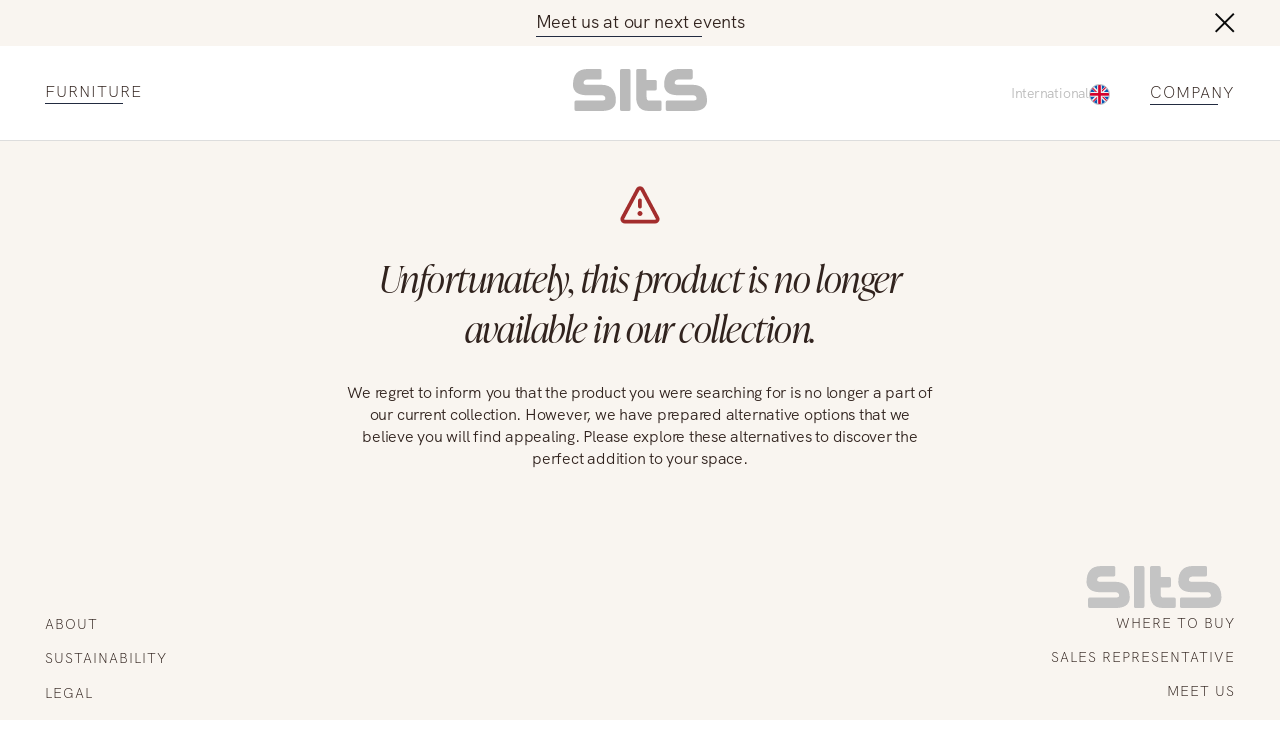

--- FILE ---
content_type: application/javascript; charset=UTF-8
request_url: https://sits.eu/app-5bd64ee640dfe510c3af.js
body_size: 110377
content:
/*! For license information please see app-5bd64ee640dfe510c3af.js.LICENSE.txt */
(self.webpackChunksits=self.webpackChunksits||[]).push([[524],{2729:function(e){"use strict";const t=/[\p{Lu}]/u,n=/[\p{Ll}]/u,r=/^[\p{Lu}](?![\p{Lu}])/gu,o=/([\p{Alpha}\p{N}_]|$)/u,i=/[_.\- ]+/,a=new RegExp("^"+i.source),s=new RegExp(i.source+o.source,"gu"),l=new RegExp("\\d+"+o.source,"gu"),c=(e,o)=>{if("string"!=typeof e&&!Array.isArray(e))throw new TypeError("Expected the input to be `string | string[]`");if(o={pascalCase:!1,preserveConsecutiveUppercase:!1,...o},0===(e=Array.isArray(e)?e.map((e=>e.trim())).filter((e=>e.length)).join("-"):e.trim()).length)return"";const i=!1===o.locale?e=>e.toLowerCase():e=>e.toLocaleLowerCase(o.locale),c=!1===o.locale?e=>e.toUpperCase():e=>e.toLocaleUpperCase(o.locale);if(1===e.length)return o.pascalCase?c(e):i(e);return e!==i(e)&&(e=((e,r,o)=>{let i=!1,a=!1,s=!1;for(let l=0;l<e.length;l++){const c=e[l];i&&t.test(c)?(e=e.slice(0,l)+"-"+e.slice(l),i=!1,s=a,a=!0,l++):a&&s&&n.test(c)?(e=e.slice(0,l-1)+"-"+e.slice(l-1),s=a,a=!1,i=!0):(i=r(c)===c&&o(c)!==c,s=a,a=o(c)===c&&r(c)!==c)}return e})(e,i,c)),e=e.replace(a,""),e=o.preserveConsecutiveUppercase?((e,t)=>(r.lastIndex=0,e.replace(r,(e=>t(e)))))(e,i):i(e),o.pascalCase&&(e=c(e.charAt(0))+e.slice(1)),((e,t)=>(s.lastIndex=0,l.lastIndex=0,e.replace(s,((e,n)=>t(n))).replace(l,(e=>t(e)))))(e,c)};e.exports=c,e.exports.default=c},422:function(e){"use strict";!function(t,n,r){let o;(o=r.define)&&o.amd?o([],(function(){return n})):(o=r.modules)?o["FlexSearch".toLowerCase()]=n:e.exports=n}(0,function e(t){function n(e,t){const n=t?t.id:e&&e.id;this.id=n||0===n?n:A++,this.init(e,t),s(this,"index",(function(){return this.a?Object.keys(this.a.index[this.a.keys[0]].c):Object.keys(this.c)})),s(this,"length",(function(){return this.index.length}))}function r(e,t,n,r){return this.u!==this.g&&(this.o=this.o.concat(n),this.u++,r&&this.o.length>=r&&(this.u=this.g),this.u===this.g&&(this.cache&&this.j.set(t,this.o),this.F&&this.F(this.o))),this}function o(e){const t=k();for(const n in e)if(e.hasOwnProperty(n)){const r=e[n];b(r)?t[n]=r.slice(0):E(r)?t[n]=o(r):t[n]=r}return t}function i(e,t){const n=e.length,r=w(t),o=[];for(let i=0,a=0;i<n;i++){const n=e[i];(r&&t(n)||!r&&!t[n])&&(o[a++]=n)}return o}function a(e,t,n,r,o,i,a,s,l,c){let u;if(n=y(n,a?0:o,s,i,t,l,c),s&&(s=n.page,u=n.next,n=n.result),a)t=this.where(a,null,o,n);else{for(t=n,n=this.l,o=t.length,i=Array(o),a=0;a<o;a++)i[a]=n[t[a]];t=i}return n=t,r&&(w(r)||(D=r.split(":"),1<D.length?r=m:(D=D[0],r=f)),n.sort(r)),n=g(s,u,n),this.cache&&this.j.set(e,n),n}function s(e,t,n){Object.defineProperty(e,t,{get:n})}function l(e){return new RegExp(e,"g")}function c(e,t){for(let n=0;n<t.length;n+=2)e=e.replace(t[n],t[n+1]);return e}function u(e,t,n,r,o,i,a,s){return t[n]?t[n]:(o=o?(s-(a||s/1.5))*i+(a||s/1.5)*o:i,t[n]=o,o>=a&&((e=(e=e[s-(o+.5|0)])[n]||(e[n]=[]))[e.length]=r),o)}function d(e,t){if(e){const n=Object.keys(e);for(let r=0,o=n.length;r<o;r++){const o=n[r],i=e[o];if(i)for(let n=0,r=i.length;n<r;n++){if(i[n]===t){1===r?delete e[o]:i.splice(n,1);break}E(i[n])&&d(i[n],t)}}}}function h(e){let t="",n="";var r="";for(let o=0;o<e.length;o++){const i=e[o];i!==n&&(o&&"h"===i?(r="a"===r||"e"===r||"i"===r||"o"===r||"u"===r||"y"===r,(("a"===n||"e"===n||"i"===n||"o"===n||"u"===n||"y"===n)&&r||" "===n)&&(t+=i)):t+=i),r=o===e.length-1?"":e[o+1],n=i}return t}function p(e,t){return 0>(e=e.length-t.length)?1:e?-1:0}function f(e,t){return(e=e[D])<(t=t[D])?-1:e>t?1:0}function m(e,t){const n=D.length;for(let r=0;r<n;r++)e=e[D[r]],t=t[D[r]];return e<t?-1:e>t?1:0}function g(e,t,n){return e?{page:e,next:t?""+t:null,result:n}:n}function y(e,t,n,r,o,i,a){let s,l=[];if(!0===n){n="0";var c=""}else c=n&&n.split(":");const u=e.length;if(1<u){const b=k(),w=[];let E,P;var d,h=0;let S;var p=!0;let C,R,T,N,A,L,_=0;if(c&&(2===c.length?(N=c,c=!1):c=A=parseInt(c[0],10)),a){for(E=k();h<u;h++)if("not"===o[h])for(P=e[h],S=P.length,d=0;d<S;d++)E["@"+P[d]]=1;else T=h+1;if(x(T))return g(n,s,l);h=0}else R=v(o)&&o;for(;h<u;h++){const v=h===(T||u)-1;if(!R||!h)if((d=R||o&&o[h])&&"and"!==d){if("or"!==d)continue;L=!1}else L=i=!0;if(P=e[h],S=P.length){if(p){if(!C){C=P;continue}var f=C.length;for(d=0;d<f;d++){var m="@"+(p=C[d]);a&&E[m]||(b[m]=1,i||(l[_++]=p))}C=null,p=!1}for(m=!1,d=0;d<S;d++){var y="@"+(f=P[d]);const e=i?b[y]||0:h;if(!(!e&&!r||a&&E[y]||!i&&b[y]))if(e===h){if(v){if((!A||--A<_)&&(l[_++]=f,t&&_===t))return g(n,_+(c||0),l)}else b[y]=h+1;m=!0}else r&&((y=w[e]||(w[e]=[]))[y.length]=f)}if(L&&!m&&!r)break}else if(L&&!r)return g(n,s,P)}if(C)if(h=C.length,a)for(d=c?parseInt(c,10):0;d<h;d++)E["@"+(e=C[d])]||(l[_++]=e);else l=C;if(r)for(_=l.length,N?(h=parseInt(N[0],10)+1,d=parseInt(N[1],10)+1):(h=w.length,d=0);h--;)if(f=w[h]){for(S=f.length;d<S;d++)if(r=f[d],(!a||!E["@"+r])&&(l[_++]=r,t&&_===t))return g(n,h+":"+d,l);d=0}}else!u||o&&"not"===o[0]||(l=e[0],c&&(c=parseInt(c[0],10)));return t&&(a=l.length,c&&c>a&&(c=0),s=(c=c||0)+t,s<a?l=l.slice(c,s):(s=0,c&&(l=l.slice(c)))),g(n,s,l)}function v(e){return"string"==typeof e}function b(e){return e.constructor===Array}function w(e){return"function"==typeof e}function E(e){return"object"==typeof e}function x(e){return void 0===e}function P(e){const t=Array(e);for(let n=0;n<e;n++)t[n]=k();return t}function k(){return Object.create(null)}function S(){let e,t;self.onmessage=function(n){if(n=n.data)if(n.search){const r=t.search(n.content,n.threshold?{limit:n.limit,threshold:n.threshold,where:n.where}:n.limit);self.postMessage({id:e,content:n.content,limit:n.limit,result:r})}else n.add?t.add(n.id,n.content):n.update?t.update(n.id,n.content):n.remove?t.remove(n.id):n.clear?t.clear():n.info?((n=t.info()).worker=e,console.log(n)):n.register&&(e=n.id,n.options.cache=!1,n.options.async=!1,n.options.worker=!1,t=new Function(n.register.substring(n.register.indexOf("{")+1,n.register.lastIndexOf("}")))(),t=new t(n.options))}}function C(n,r,o,i){n=t("flexsearch","id"+n,S,(function(e){(e=e.data)&&e.result&&i(e.id,e.content,e.result,e.limit,e.where,e.cursor,e.suggest)}),r);const a=e.toString();return o.id=r,n.postMessage({register:a,options:o,id:r}),n}const R={encode:"icase",f:"forward",split:/\W+/,cache:!1,async:!1,g:!1,D:!1,a:!1,b:9,threshold:0,depth:0},T={memory:{encode:"extra",f:"strict",threshold:0,b:1},speed:{encode:"icase",f:"strict",threshold:1,b:3,depth:2},match:{encode:"extra",f:"full",threshold:1,b:3},score:{encode:"extra",f:"strict",threshold:1,b:9,depth:4},balance:{encode:"balance",f:"strict",threshold:0,b:3,depth:3},fast:{encode:"icase",f:"strict",threshold:8,b:9,depth:1}},N=[];let A=0;const L={},_={};let D;n.create=function(e,t){return new n(e,t)},n.registerMatcher=function(e){for(const t in e)e.hasOwnProperty(t)&&N.push(l(t),e[t]);return this},n.registerEncoder=function(e,t){return M[e]=t.bind(M),this},n.registerLanguage=function(e,t){return L[e]=t.filter,_[e]=t.stemmer,this},n.encode=function(e,t){return M[e](t)},n.prototype.init=function(e,t){if(this.v=[],t){var i=t.preset;e=t}else e||(e=R),i=e.preset;if(t={},v(e)?(t=T[e],e={}):i&&(t=T[i]),i=e.worker)if("undefined"==typeof Worker)e.worker=!1,this.m=null;else{var a=parseInt(i,10)||4;this.C=-1,this.u=0,this.o=[],this.F=null,this.m=Array(a);for(var s=0;s<a;s++)this.m[s]=C(this.id,s,e,r.bind(this))}if(this.f=e.tokenize||t.f||this.f||R.f,this.split=x(i=e.split)?this.split||R.split:v(i)?l(i):i,this.D=e.rtl||this.D||R.D,this.async="undefined"==typeof Promise||x(i=e.async)?this.async||R.async:i,this.g=x(i=e.worker)?this.g||R.g:i,this.threshold=x(i=e.threshold)?t.threshold||this.threshold||R.threshold:i,this.b=x(i=e.resolution)?i=t.b||this.b||R.b:i,i<=this.threshold&&(this.b=this.threshold+1),this.depth="strict"!==this.f||x(i=e.depth)?t.depth||this.depth||R.depth:i,this.w=(i=x(i=e.encode)?t.encode||R.encode:i)&&M[i]&&M[i].bind(M)||(w(i)?i:this.w||!1),(i=e.matcher)&&this.addMatcher(i),i=(t=e.lang)||e.filter){if(v(i)&&(i=L[i]),b(i)){a=this.w,s=k();for(var c=0;c<i.length;c++){var u=a?a(i[c]):i[c];s[u]=1}i=s}this.filter=i}if(i=t||e.stemmer){var d;for(d in t=v(i)?_[i]:i,a=this.w,s=[],t)t.hasOwnProperty(d)&&(c=a?a(d):d,s.push(l(c+"($|\\W)"),a?a(t[d]):t[d]));this.stemmer=d=s}if(this.a=s=(i=e.doc)?o(i):this.a||R.a,this.i=P(this.b-(this.threshold||0)),this.h=k(),this.c=k(),s){if(this.l=k(),e.doc=null,d=s.index={},t=s.keys=[],a=s.field,c=s.tag,u=s.store,b(s.id)||(s.id=s.id.split(":")),u){var h=k();if(v(u))h[u]=1;else if(b(u))for(let e=0;e<u.length;e++)h[u[e]]=1;else E(u)&&(h=u);s.store=h}if(c){if(this.G=k(),u=k(),a)if(v(a))u[a]=e;else if(b(a))for(h=0;h<a.length;h++)u[a[h]]=e;else E(a)&&(u=a);for(b(c)||(s.tag=c=[c]),a=0;a<c.length;a++)this.G[c[a]]=k();this.I=c,a=u}if(a){let r;for(b(a)||(E(a)?(r=a,s.field=a=Object.keys(a)):s.field=a=[a]),s=0;s<a.length;s++)b(c=a[s])||(r&&(e=r[c]),t[s]=c,a[s]=c.split(":")),d[c]=new n(e)}e.doc=i}return this.B=!0,this.j=!!(this.cache=i=x(i=e.cache)?this.cache||R.cache:i)&&new F(i),this},n.prototype.encode=function(e){return e&&(N.length&&(e=c(e,N)),this.v.length&&(e=c(e,this.v)),this.w&&(e=this.w(e)),this.stemmer&&(e=c(e,this.stemmer))),e},n.prototype.addMatcher=function(e){const t=this.v;for(const n in e)e.hasOwnProperty(n)&&t.push(l(n),e[n]);return this},n.prototype.add=function(e,t,n,r,o){if(this.a&&E(e))return this.A("add",e,t);if(t&&v(t)&&(e||0===e)){var a="@"+e;if(this.c[a]&&!r)return this.update(e,t);if(this.g)return++this.C>=this.m.length&&(this.C=0),this.m[this.C].postMessage({add:!0,id:e,content:t}),this.c[a]=""+this.C,n&&n(),this;if(!o){if(this.async&&"function"!=typeof importScripts){let o=this;return a=new Promise((function(n){setTimeout((function(){o.add(e,t,null,r,!0),o=null,n()}))})),n?(a.then(n),this):a}if(n)return this.add(e,t,null,r,!0),n(),this}if(!(t=this.encode(t)).length)return this;o=w(n=this.f)?n(t):t.split(this.split),this.filter&&(o=i(o,this.filter));const p=k();p._ctx=k();const f=o.length,m=this.threshold,g=this.depth,y=this.b,v=this.i,b=this.D;for(let t=0;t<f;t++){var s=o[t];if(s){var l=s.length,c=(b?t+1:f-t)/f,d="";switch(n){case"reverse":case"both":for(var h=l;--h;)u(v,p,d=s[h]+d,e,b?1:(l-h)/l,c,m,y-1);d="";case"forward":for(h=0;h<l;h++)u(v,p,d+=s[h],e,b?(h+1)/l:1,c,m,y-1);break;case"full":for(h=0;h<l;h++){const t=(b?h+1:l-h)/l;for(let n=l;n>h;n--)u(v,p,d=s.substring(h,n),e,t,c,m,y-1)}break;default:if(l=u(v,p,s,e,1,c,m,y-1),g&&1<f&&l>=m)for(l=p._ctx[s]||(p._ctx[s]=k()),s=this.h[s]||(this.h[s]=P(y-(m||0))),0>(c=t-g)&&(c=0),(d=t+g+1)>f&&(d=f);c<d;c++)c!==t&&u(s,l,o[c],e,0,y-(c<t?t-c:c-t),m,y-1)}}}this.c[a]=1,this.B=!1}return this},n.prototype.A=function(e,t,n){if(b(t)){var r=t.length;if(r--){for(var o=0;o<r;o++)this.A(e,t[o]);return this.A(e,t[r],n)}}else{var i,a=this.a.index,s=this.a.keys,l=this.a.tag;o=this.a.store;var c=this.a.id;r=t;for(var u=0;u<c.length;u++)r=r[c[u]];if("remove"===e&&(delete this.l[r],c=s.length,c--)){for(t=0;t<c;t++)a[s[t]].remove(r);return a[s[c]].remove(r,n)}if(l){for(i=0;i<l.length;i++){var d=l[i],h=t;for(c=d.split(":"),u=0;u<c.length;u++)h=h[c[u]];h="@"+h}i=(i=this.G[d])[h]||(i[h]=[])}for(let o=0,i=(c=this.a.field).length;o<i;o++){for(d=c[o],l=t,h=0;h<d.length;h++)l=l[d[h]];d=a[s[o]],h="add"===e?d.add:d.update,o===i-1?h.call(d,r,l,n):h.call(d,r,l)}if(o){for(n=Object.keys(o),e=k(),a=0;a<n.length;a++)if(o[s=n[a]]){let n,r;for(s=s.split(":"),c=0;c<s.length;c++)n=(n||t)[l=s[c]],r=(r||e)[l]=n}t=e}i&&(i[i.length]=t),this.l[r]=t}return this},n.prototype.update=function(e,t,n){return this.a&&E(e)?this.A("update",e,t):(this.c["@"+e]&&v(t)&&(this.remove(e),this.add(e,t,n,!0)),this)},n.prototype.remove=function(e,t,n){if(this.a&&E(e))return this.A("remove",e,t);var r="@"+e;if(this.c[r]){if(this.g)return this.m[this.c[r]].postMessage({remove:!0,id:e}),delete this.c[r],t&&t(),this;if(!n){if(this.async&&"function"!=typeof importScripts){let n=this;return r=new Promise((function(t){setTimeout((function(){n.remove(e,null,!0),n=null,t()}))})),t?(r.then(t),this):r}if(t)return this.remove(e,null,!0),t(),this}for(t=0;t<this.b-(this.threshold||0);t++)d(this.i[t],e);this.depth&&d(this.h,e),delete this.c[r],this.B=!1}return this},n.prototype.search=function(e,t,n,r){if(E(t)){if(b(t))for(var o=0;o<t.length;o++)t[o].query=e;else t.query=e;e=t,t=1e3}else t&&w(t)?(n=t,t=1e3):t||0===t||(t=1e3);if(!this.g){var s=[],l=e;if(E(e)&&!b(e)){n||(n=e.callback)&&(l.callback=null);var c=e.sort,u=e.page;t=e.limit,S=e.threshold;var d=e.suggest;e=e.query}if(this.a){S=this.a.index;const i=l.where;var h=l.bool||"or",f=l.field;let p,y,w=h;if(f)b(f)||(f=[f]);else if(b(l)){var m=l;f=[],w=[];for(var g=0;g<l.length;g++)o=(r=l[g]).bool||h,f[g]=r.field,w[g]=o,"not"===o?p=!0:"and"===o&&(y=!0)}else f=this.a.keys;for(h=f.length,g=0;g<h;g++)m&&(l=m[g]),u&&!v(l)&&(l.page=null,l.limit=0),s[g]=S[f[g]].search(l,0);if(n)return n(a.call(this,e,w,s,c,t,d,i,u,y,p));if(this.async){const n=this;return new Promise((function(r){Promise.all(s).then((function(o){r(a.call(n,e,w,o,c,t,d,i,u,y,p))}))}))}return a.call(this,e,w,s,c,t,d,i,u,y,p)}if(S||(S=this.threshold||0),!r){if(this.async&&"function"!=typeof importScripts){let e=this;return S=new Promise((function(n){setTimeout((function(){n(e.search(l,t,null,!0)),e=null}))})),n?(S.then(n),this):S}if(n)return n(this.search(l,t,null,!0)),this}if(!e||!v(e))return s;if(l=e,this.cache)if(this.B){if(n=this.j.get(e))return n}else this.j.clear(),this.B=!0;if(!(l=this.encode(l)).length)return s;n=w(n=this.f)?n(l):l.split(this.split),this.filter&&(n=i(n,this.filter)),m=n.length,r=!0,o=[];var x=k(),P=0;if(1<m&&(this.depth&&"strict"===this.f?h=!0:n.sort(p)),!h||(g=this.h)){const e=this.b;for(;P<m;P++){let t=n[P];if(t){if(h){if(!f)if(g[t])f=t,x[t]=1;else if(!d)return s;if(d&&P===m-1&&!o.length)h=!1,t=f||t,x[t]=0;else if(!f)continue}if(!x[t]){const n=[];let i=!1,a=0;const s=h?g[f]:this.i;if(s){let r;for(let o=0;o<e-S;o++)(r=s[o]&&s[o][t])&&(n[a++]=r,i=!0)}if(i)f=t,o[o.length]=1<a?n.concat.apply([],n):n[0];else if(!d){r=!1;break}x[t]=1}}}}else r=!1;return r&&(s=y(o,t,u,d)),this.cache&&this.j.set(e,s),s}this.F=n,this.u=0,this.o=[];for(var S=0;S<this.g;S++)this.m[S].postMessage({search:!0,limit:t,content:e})},n.prototype.find=function(e,t){return this.where(e,t,1)[0]||null},n.prototype.where=function(e,t,n,r){const o=this.l,i=[];let a,s=0;var l;let c;if(E(e)){n||(n=t);var u=Object.keys(e),d=u.length;if(a=!1,1===d&&"id"===u[0])return[o[e.id]];if((l=this.I)&&!r)for(var h=0;h<l.length;h++){var p=l[h],f=e[p];if(!x(f)){if(c=this.G[p]["@"+f],0==--d)return c;u.splice(u.indexOf(p),1),delete e[p];break}}for(l=Array(d),h=0;h<d;h++)l[h]=u[h].split(":")}else{if(w(e)){for(n=(t=r||Object.keys(o)).length,u=0;u<n;u++)e(d=o[t[u]])&&(i[s++]=d);return i}if(x(t))return[o[e]];if("id"===e)return[o[t]];u=[e],d=1,l=[e.split(":")],a=!0}for(h=(r=c||r||Object.keys(o)).length,p=0;p<h;p++){f=c?r[p]:o[r[p]];let h=!0;for(let n=0;n<d;n++){a||(t=e[u[n]]);const r=l[n],o=r.length;let i=f;if(1<o)for(let e=0;e<o;e++)i=i[r[e]];else i=i[r[0]];if(i!==t){h=!1;break}}if(h&&(i[s++]=f,n&&s===n))break}return i},n.prototype.info=function(){if(!this.g)return{id:this.id,items:this.length,cache:!(!this.cache||!this.cache.s)&&this.cache.s.length,matcher:N.length+(this.v?this.v.length:0),worker:this.g,threshold:this.threshold,depth:this.depth,resolution:this.b,contextual:this.depth&&"strict"===this.f};for(let e=0;e<this.g;e++)this.m[e].postMessage({info:!0,id:this.id})},n.prototype.clear=function(){return this.destroy().init()},n.prototype.destroy=function(){if(this.cache&&(this.j.clear(),this.j=null),this.i=this.h=this.c=null,this.a){const e=this.a.keys;for(let t=0;t<e.length;t++)this.a.index[e[t]].destroy();this.a=this.l=null}return this},n.prototype.export=function(e){const t=!e||x(e.serialize)||e.serialize;if(this.a){const t=!e||x(e.doc)||e.doc;var n=!e||x(e.index)||e.index;e=[];let r=0;if(n)for(n=this.a.keys;r<n.length;r++){const t=this.a.index[n[r]];e[r]=[t.i,t.h,Object.keys(t.c)]}t&&(e[r]=this.l)}else e=[this.i,this.h,Object.keys(this.c)];return t&&(e=JSON.stringify(e)),e},n.prototype.import=function(e,t){(!t||x(t.serialize)||t.serialize)&&(e=JSON.parse(e));const n=k();if(this.a){var r=!t||x(t.doc)||t.doc,o=0;if(!t||x(t.index)||t.index){const r=(t=this.a.keys).length;for(var i=e[0][2];o<i.length;o++)n[i[o]]=1;for(o=0;o<r;o++){i=this.a.index[t[o]];const r=e[o];r&&(i.i=r[0],i.h=r[1],i.c=n)}}r&&(this.l=E(r)?r:e[o])}else{for(r=e[2],o=0;o<r.length;o++)n[r[o]]=1;this.i=e[0],this.h=e[1],this.c=n}};const I=function(){const e=l("\\s+"),t=l("[^a-z0-9 ]"),n=[l("[-/]")," ",t,"",e," "];return function(e){return h(c(e.toLowerCase(),n))}}(),M={icase:function(e){return e.toLowerCase()},simple:function(){const e=l("\\s+"),t=l("[^a-z0-9 ]"),n=l("[-/]"),r=[l("[àáâãäå]"),"a",l("[èéêë]"),"e",l("[ìíîï]"),"i",l("[òóôõöő]"),"o",l("[ùúûüű]"),"u",l("[ýŷÿ]"),"y",l("ñ"),"n",l("[çc]"),"k",l("ß"),"s",l(" & ")," and ",n," ",t,"",e," "];return function(e){return" "===(e=c(e.toLowerCase(),r))?"":e}}(),advanced:function(){const e=l("ae"),t=l("ai"),n=l("ay"),r=l("ey"),o=l("oe"),i=l("ue"),a=l("ie"),s=l("sz"),u=l("zs"),d=l("ck"),p=l("cc"),f=[e,"a",t,"ei",n,"ei",r,"ei",o,"o",i,"u",a,"i",s,"s",u,"s",l("sh"),"s",d,"k",p,"k",l("th"),"t",l("dt"),"t",l("ph"),"f",l("pf"),"f",l("ou"),"o",l("uo"),"u"];return function(e,t){return e?(2<(e=this.simple(e)).length&&(e=c(e,f)),t||1<e.length&&(e=h(e)),e):e}}(),extra:function(){const e=[l("p"),"b",l("z"),"s",l("[cgq]"),"k",l("n"),"m",l("d"),"t",l("[vw]"),"f",l("[aeiouy]"),""];return function(t){if(!t)return t;if(1<(t=this.advanced(t,!0)).length){t=t.split(" ");for(let n=0;n<t.length;n++){const r=t[n];1<r.length&&(t[n]=r[0]+c(r.substring(1),e))}t=h(t=t.join(" "))}return t}}(),balance:I},F=function(){function e(e){this.clear(),this.H=!0!==e&&e}return e.prototype.clear=function(){this.cache=k(),this.count=k(),this.index=k(),this.s=[]},e.prototype.set=function(e,t){if(this.H&&x(this.cache[e])){let n=this.s.length;if(n===this.H){n--;const e=this.s[n];delete this.cache[e],delete this.count[e],delete this.index[e]}this.index[e]=n,this.s[n]=e,this.count[e]=-1,this.cache[e]=t,this.get(e)}else this.cache[e]=t},e.prototype.get=function(e){const t=this.cache[e];if(this.H&&t){var n=++this.count[e];const t=this.index;let o=t[e];if(0<o){const i=this.s;for(var r=o;this.count[i[--o]]<=n&&-1!==o;);if(o++,o!==r){for(n=r;n>o;n--)r=i[n-1],i[n]=r,t[r]=n;i[o]=e,t[e]=o}}}return t},e}();return n}(function(){const e={},t="undefined"!=typeof Blob&&"undefined"!=typeof URL&&URL.createObjectURL;return function(n,r,o,i,a){return o=t?URL.createObjectURL(new Blob(["("+o.toString()+")()"],{type:"text/javascript"})):n+".min.js",e[n+="-"+r]||(e[n]=[]),e[n][a]=new Worker(o),e[n][a].onmessage=i,e[n][a]}}()),this)},6395:function(e,t){"use strict";t.T=void 0;const n=[".html",".json",".js",".map",".txt",".xml",".pdf"];t.T=(e,t="always")=>{if("/"===e)return e;const r=e.endsWith("/");return((e,t)=>{for(const n of e)if(t.endsWith(n))return!0;return!1})(n,e)?e:"always"===t?r?e:`${e}/`:"never"===t&&r?e.slice(0,-1):e}},7035:function(e,t,n){"use strict";t.RV=t.z_=void 0;var r=n(3215);t.z_=r.ScrollHandler;var o=n(3721);t.RV=o.useScrollRestoration},3215:function(e,t,n){"use strict";var r=n(4994);t.__esModule=!0,t.ScrollHandler=t.ScrollContext=void 0;var o=r(n(2475)),i=r(n(6221)),a=function(e,t){if(!t&&e&&e.__esModule)return e;if(null===e||"object"!=typeof e&&"function"!=typeof e)return{default:e};var n=c(t);if(n&&n.has(e))return n.get(e);var r={},o=Object.defineProperty&&Object.getOwnPropertyDescriptor;for(var i in e)if("default"!==i&&Object.prototype.hasOwnProperty.call(e,i)){var a=o?Object.getOwnPropertyDescriptor(e,i):null;a&&(a.get||a.set)?Object.defineProperty(r,i,a):r[i]=e[i]}r.default=e,n&&n.set(e,r);return r}(n(6540)),s=r(n(5556)),l=n(4351);function c(e){if("function"!=typeof WeakMap)return null;var t=new WeakMap,n=new WeakMap;return(c=function(e){return e?n:t})(e)}var u=a.createContext(new l.SessionStorage);t.ScrollContext=u,u.displayName="GatsbyScrollContext";var d=function(e){function t(){for(var t,n=arguments.length,r=new Array(n),i=0;i<n;i++)r[i]=arguments[i];return(t=e.call.apply(e,[this].concat(r))||this)._stateStorage=new l.SessionStorage,t._isTicking=!1,t._latestKnownScrollY=0,t.scrollListener=function(){t._latestKnownScrollY=window.scrollY,t._isTicking||(t._isTicking=!0,requestAnimationFrame(t._saveScroll.bind((0,o.default)(t))))},t.windowScroll=function(e,n){t.shouldUpdateScroll(n,t.props)&&window.scrollTo(0,e)},t.scrollToHash=function(e,n){var r=document.getElementById(e.substring(1));r&&t.shouldUpdateScroll(n,t.props)&&r.scrollIntoView()},t.shouldUpdateScroll=function(e,n){var r=t.props.shouldUpdateScroll;return!r||r.call((0,o.default)(t),e,n)},t}(0,i.default)(t,e);var n=t.prototype;return n._saveScroll=function(){var e=this.props.location.key||null;e&&this._stateStorage.save(this.props.location,e,this._latestKnownScrollY),this._isTicking=!1},n.componentDidMount=function(){var e;window.addEventListener("scroll",this.scrollListener);var t=this.props.location,n=t.key,r=t.hash;n&&(e=this._stateStorage.read(this.props.location,n)),r?this.scrollToHash(decodeURI(r),void 0):e&&this.windowScroll(e,void 0)},n.componentWillUnmount=function(){window.removeEventListener("scroll",this.scrollListener)},n.componentDidUpdate=function(e){var t,n=this.props.location,r=n.hash,o=n.key;o&&(t=this._stateStorage.read(this.props.location,o)),r?this.scrollToHash(decodeURI(r),e):this.windowScroll(t,e)},n.render=function(){return a.createElement(u.Provider,{value:this._stateStorage},this.props.children)},t}(a.Component);t.ScrollHandler=d,d.propTypes={shouldUpdateScroll:s.default.func,children:s.default.element.isRequired,location:s.default.object.isRequired}},4351:function(e,t){"use strict";t.__esModule=!0,t.SessionStorage=void 0;var n="___GATSBY_REACT_ROUTER_SCROLL",r=function(){function e(){}var t=e.prototype;return t.read=function(e,t){var r=this.getStateKey(e,t);try{var o=window.sessionStorage.getItem(r);return o?JSON.parse(o):0}catch(i){return window&&window[n]&&window[n][r]?window[n][r]:0}},t.save=function(e,t,r){var o=this.getStateKey(e,t),i=JSON.stringify(r);try{window.sessionStorage.setItem(o,i)}catch(a){window&&window[n]||(window[n]={}),window[n][o]=JSON.parse(i)}},t.getStateKey=function(e,t){var n="@@scroll|"+e.pathname;return null==t?n:n+"|"+t},e}();t.SessionStorage=r},3721:function(e,t,n){"use strict";t.__esModule=!0,t.useScrollRestoration=function(e){var t=(0,i.useLocation)(),n=(0,o.useContext)(r.ScrollContext),a=(0,o.useRef)(null);return(0,o.useLayoutEffect)((function(){if(a.current){var r=n.read(t,e);a.current.scrollTo(0,r||0)}}),[t.key]),{ref:a,onScroll:function(){a.current&&n.save(t,e,a.current.scrollTop)}}};var r=n(3215),o=n(6540),i=n(6462)},2311:function(e,t,n){"use strict";t.__esModule=!0,t.onInitialClientRender=void 0;n(5535),n(9300);t.onInitialClientRender=()=>{}},3309:function(e,t){"use strict";t.__esModule=!0,t.getForwards=function(e){return null==e?void 0:e.flatMap((e=>(null==e?void 0:e.forward)||[]))}},9300:function(e,t,n){"use strict";t.__esModule=!0,t.injectPartytownSnippet=function(e){if(!e.length)return;const t=document.querySelector("script[data-partytown]"),n=document.querySelector('iframe[src*="~partytown/partytown-sandbox-sw"]');t&&t.remove();n&&n.remove();const i=(0,o.getForwards)(e),a=document.createElement("script");a.dataset.partytown="",a.innerHTML=(0,r.partytownSnippet)({forward:i}),document.head.appendChild(a)};var r=n(4656),o=n(3309)},6877:function(e,t,n){t.components={"component---src-pages-404-js":()=>Promise.all([n.e(869),n.e(72),n.e(595),n.e(125)]).then(n.bind(n,3331)),"component---src-pages-rabat-15-na-cala-kolekcje-w-polsce-js":()=>Promise.all([n.e(869),n.e(72),n.e(207),n.e(595),n.e(128)]).then(n.bind(n,212)),"component---src-templates-about-page-jsx":()=>Promise.all([n.e(207),n.e(563)]).then(n.bind(n,1892)),"component---src-templates-all-products-page-jsx":()=>Promise.all([n.e(207),n.e(192)]).then(n.bind(n,6482)),"component---src-templates-best-sellers-jsx":()=>Promise.all([n.e(869),n.e(72),n.e(207),n.e(595),n.e(672),n.e(907)]).then(n.bind(n,5315)),"component---src-templates-career-page-jsx":()=>Promise.all([n.e(207),n.e(817),n.e(544),n.e(592)]).then(n.bind(n,2778)),"component---src-templates-catalogues-page-jsx":()=>Promise.all([n.e(869),n.e(72),n.e(207),n.e(595),n.e(440)]).then(n.bind(n,1343)),"component---src-templates-collection-page-jsx":()=>Promise.all([n.e(869),n.e(72),n.e(207),n.e(595),n.e(672),n.e(214)]).then(n.bind(n,4568)),"component---src-templates-conscious-page-jsx":()=>Promise.all([n.e(869),n.e(72),n.e(207),n.e(595),n.e(996)]).then(n.bind(n,9866)),"component---src-templates-events-page-jsx":()=>Promise.all([n.e(207),n.e(817),n.e(199)]).then(n.bind(n,1820)),"component---src-templates-exhibitions-page-jsx":()=>Promise.all([n.e(207),n.e(752)]).then(n.bind(n,5336)),"component---src-templates-favourites-page-jsx":()=>Promise.all([n.e(869),n.e(72),n.e(207),n.e(595),n.e(930)]).then(n.bind(n,1394)),"component---src-templates-furniture-care-page-jsx":()=>Promise.all([n.e(869),n.e(72),n.e(207),n.e(595),n.e(154)]).then(n.bind(n,2985)),"component---src-templates-homepage-jsx":()=>Promise.all([n.e(869),n.e(72),n.e(207),n.e(595),n.e(672),n.e(590)]).then(n.bind(n,9882)),"component---src-templates-inform-page-jsx":()=>Promise.all([n.e(869),n.e(72),n.e(207),n.e(595),n.e(799)]).then(n.bind(n,9605)),"component---src-templates-inform-pages-jsx":()=>Promise.all([n.e(869),n.e(72),n.e(207),n.e(595),n.e(410)]).then(n.bind(n,9702)),"component---src-templates-job-offer-page-jsx":()=>Promise.all([n.e(207),n.e(817),n.e(544),n.e(554)]).then(n.bind(n,4288)),"component---src-templates-legal-page-jsx":()=>Promise.all([n.e(207),n.e(659)]).then(n.bind(n,7702)),"component---src-templates-material-page-jsx":()=>Promise.all([n.e(869),n.e(72),n.e(207),n.e(595),n.e(599)]).then(n.bind(n,4623)),"component---src-templates-materials-archive-jsx":()=>Promise.all([n.e(869),n.e(72),n.e(207),n.e(595),n.e(845),n.e(289)]).then(n.bind(n,4881)),"component---src-templates-new-arrivals-page-jsx":()=>Promise.all([n.e(869),n.e(72),n.e(207),n.e(595),n.e(845),n.e(597)]).then(n.bind(n,4014)),"component---src-templates-products-archive-jsx":()=>Promise.all([n.e(869),n.e(72),n.e(207),n.e(595),n.e(845),n.e(435)]).then(n.bind(n,2323)),"component---src-templates-sales-page-jsx":()=>Promise.all([n.e(869),n.e(72),n.e(207),n.e(595),n.e(970)]).then(n.bind(n,5416)),"component---src-templates-search-page-jsx":()=>Promise.all([n.e(869),n.e(72),n.e(207),n.e(595),n.e(462)]).then(n.bind(n,9894)),"component---src-templates-where-to-buy-page-jsx":()=>Promise.all([n.e(869),n.e(72),n.e(207),n.e(595),n.e(680)]).then(n.bind(n,7786)),"component---src-templates-сontact-page-jsx":()=>Promise.all([n.e(207),n.e(817),n.e(556)]).then(n.bind(n,2673))}},9377:function(e,t,n){e.exports=[{plugin:n(3697),options:{plugins:[]}},{plugin:n(9208),options:{plugins:[],url:"https://sits.headlesshub.com/graphql",schema:{perPage:20,timeout:3e6,requestConcurrency:5,previewRequestConcurrency:2,queryDepth:15,circularQueryLimit:5,typePrefix:"Wp"},excludeFieldNames:["comments","blocksJSON","previewBlocks","previewBlocksJSON"],type:{Comment:{limit:0},MediaItem:{localFile:{maxFileSizeBytes:52428800,excludeByMimeTypes:[],requestConcurrency:100},placeholderSizeName:"gatsby-image-placeholder",createFileNodes:!0,lazyNodes:!1},RootQuery:"{ excludeFieldNames: ['viewer', 'node', 'schemaMd5'], },"},verbose:!0,catchLinks:!0}},{plugin:n(2039),options:{plugins:[],displayName:!0,fileName:!0,minify:!0,namespace:"",transpileTemplateLiterals:!0,topLevelImportPaths:[],pure:!1,disableVendorPrefixes:!1}},{plugin:n(3578),options:{plugins:[],id:"GTM-M4GW37G",defaultDataLayer:{type:"object",value:{platform:"gatsby"}},includeInDevelopment:!1,routeChangeEventName:"gatsby-route-change",enableWebVitalsTracking:!1,selfHostedOrigin:"https://www.googletagmanager.com",selfHostedPath:"gtm.js"}},{plugin:n(7914),options:{plugins:[],icon:"static/sits.ico",name:"Sits",short_name:"sits",start_url:"/",background_color:"#F9F5F0",theme_color:"#996D3E",display:"standalone",legacy:!0,theme_color_in_head:!0,cache_busting_mode:"query",crossOrigin:"anonymous",include_favicon:!0,cacheDigest:"b6eca5ba4996440268db6c35ee9ccc65"}},{plugin:n(8017),options:{plugins:[],allPageHeaders:["Strict-Transport-Security: max-age=31536000; includeSubDomains; preload","X-Frame-Options: SAMEORIGIN"],mergeSecurityHeaders:!0,mergeLinkHeaders:!0,mergeCachingHeaders:!0,generateMatchPathRewrites:!0}},{plugin:n(9650),options:{plugins:[],pixelId:"1619411831581925"}},{plugin:n(7144),options:{plugins:[]}},{plugin:n(2311),options:{plugins:[]}}]},20:function(e,t,n){const r=n(9377),{getResourceURLsForPathname:o,loadPage:i,loadPageSync:a}=n(6814).Zf;t.N=function(e,t,n,s){void 0===t&&(t={});let l=r.map((n=>{if(!n.plugin[e])return;t.getResourceURLsForPathname=o,t.loadPage=i,t.loadPageSync=a;const r=n.plugin[e](t,n.options);return r&&s&&(t=s({args:t,result:r,plugin:n})),r}));return l=l.filter((e=>void 0!==e)),l.length>0?l:n?[n]:[]},t.v=(e,t,n)=>r.reduce(((n,r)=>r.plugin[e]?n.then((()=>r.plugin[e](t,r.options))):n),Promise.resolve())},700:function(e,t){t.U=()=>""},9369:function(e,t,n){"use strict";n.d(t,{A:function(){return r}});var r=function(e){return e=e||Object.create(null),{on:function(t,n){(e[t]||(e[t]=[])).push(n)},off:function(t,n){e[t]&&e[t].splice(e[t].indexOf(n)>>>0,1)},emit:function(t,n){(e[t]||[]).slice().map((function(e){e(n)})),(e["*"]||[]).slice().map((function(e){e(t,n)}))}}}()},8990:function(e,t,n){"use strict";n.d(t,{Yl:function(){return h},Hh:function(){return f},UA:function(){return p},QX:function(){return d}});var r=n(6462),o=n(8797),i=e=>{if(void 0===e)return e;let[t,n=""]=e.split("?");return n&&(n="?"+n),"/"===t?"/"+n:"/"===t.charAt(t.length-1)?t.slice(0,-1)+n:t+n},a=n(6491);const s=new Map;let l=[];const c=e=>{let t=e;if(-1!==e.indexOf("?")){const[n,r]=e.split("?");t=`${n}?${encodeURIComponent(r)}`}const n=decodeURIComponent(t);return(0,o.A)(n,decodeURIComponent("")).split("#")[0]};function u(e){return e.startsWith("/")||e.startsWith("https://")||e.startsWith("http://")?e:new URL(e,window.location.href+(window.location.href.endsWith("/")?"":"/")).pathname}const d=e=>{l=e},h=e=>{const t=m(e),n=l.map((e=>{let{path:t,matchPath:n}=e;return{path:n,originalPath:t}})),o=(0,r.pick)(n,t);return o?i(o.route.originalPath):null},p=e=>{const t=m(e),n=l.map((e=>{let{path:t,matchPath:n}=e;return{path:n,originalPath:t}})),o=(0,r.pick)(n,t);return o?o.params:{}},f=e=>{const t=c(u(e));if(s.has(t))return s.get(t);const n=(0,a.X)(e);if(n)return f(n.toPath);let r=h(t);return r||(r=m(e)),s.set(t,r),r},m=e=>{let t=c(u(e));return"/index.html"===t&&(t="/"),t=i(t),t}},4794:function(e,t,n){"use strict";n.r(t),n.d(t,{Link:function(){return s.N_},PageRenderer:function(){return i()},Script:function(){return P.Script},ScriptStrategy:function(){return P.ScriptStrategy},Slice:function(){return w},StaticQuery:function(){return l.de},StaticQueryContext:function(){return l.G},collectedScriptsByPage:function(){return P.collectedScriptsByPage},graphql:function(){return S},navigate:function(){return s.oo},parsePath:function(){return s.Rr},prefetchPathname:function(){return k},scriptCache:function(){return P.scriptCache},scriptCallbackCache:function(){return P.scriptCallbackCache},useScrollRestoration:function(){return a.RV},useStaticQuery:function(){return l.GR},withAssetPrefix:function(){return s.Zf},withPrefix:function(){return s.Fe}});var r=n(6814),o=n(2549),i=n.n(o),a=n(7035),s=n(7078),l=n(7231),c=n(7387);function u(e){return u=Object.setPrototypeOf?Object.getPrototypeOf.bind():function(e){return e.__proto__||Object.getPrototypeOf(e)},u(e)}var d=n(3662);function h(){try{var e=!Boolean.prototype.valueOf.call(Reflect.construct(Boolean,[],(function(){})))}catch(e){}return(h=function(){return!!e})()}function p(e){var t="function"==typeof Map?new Map:void 0;return p=function(e){if(null===e||!function(e){try{return-1!==Function.toString.call(e).indexOf("[native code]")}catch(t){return"function"==typeof e}}(e))return e;if("function"!=typeof e)throw new TypeError("Super expression must either be null or a function");if(void 0!==t){if(t.has(e))return t.get(e);t.set(e,n)}function n(){return function(e,t,n){if(h())return Reflect.construct.apply(null,arguments);var r=[null];r.push.apply(r,t);var o=new(e.bind.apply(e,r));return n&&(0,d.A)(o,n.prototype),o}(e,arguments,u(this).constructor)}return n.prototype=Object.create(e.prototype,{constructor:{value:n,enumerable:!1,writable:!0,configurable:!0}}),(0,d.A)(n,e)},p(e)}var f=n(6540),m=n(700),g=n(2024);const y=e=>{let{sliceId:t,children:n}=e;const r=[f.createElement("slice-start",{id:`${t}-1`}),f.createElement("slice-end",{id:`${t}-1`})];return n&&(r.push(n),r.push(f.createElement("slice-start",{id:`${t}-2`}),f.createElement("slice-end",{id:`${t}-2`}))),r},v=e=>{let{sliceName:t,allowEmpty:n,children:r,...o}=e;const i=(0,f.useContext)(g.Jr),a=(0,f.useContext)(g.hr),s=i[t];if(!s){if(n)return null;throw new Error(`Slice "${s}" for "${t}" slot not found`)}const l=((e,t)=>Object.keys(t).length?`${e}-${(0,m.U)(t)}`:e)(s,o);let c=a[l];return c?r&&(c.hasChildren=!0):a[l]=c={props:o,sliceName:s,hasChildren:!!r},f.createElement(y,{sliceId:l},r)},b=e=>{let{sliceName:t,allowEmpty:n,children:r,...o}=e;const i=(0,f.useContext)(g.Jr),a=(0,f.useContext)(g.dd),s=i[t],l=a.get(s);if(!l){if(n)return null;throw new Error(`Slice "${s}" for "${t}" slot not found`)}return f.createElement(l.component,Object.assign({sliceContext:l.sliceContext,data:l.data},o),r)};function w(e){{const t={...e,sliceName:e.alias};delete t.alias,delete t.__renderedByLocation;const n=(0,f.useContext)(g.j$),r=x(e);if(Object.keys(r).length)throw new E("browser"===n.renderEnvironment,t.sliceName,r,e.__renderedByLocation);if("server"===n.renderEnvironment)return f.createElement(v,t);if("browser"===n.renderEnvironment)return f.createElement(b,t);if("engines"===n.renderEnvironment||"dev-ssr"===n.renderEnvironment)return f.createElement(b,t);if("slices"===n.renderEnvironment){let t="";try{t=`\n\nSlice component "${n.sliceRoot.name}" (${n.sliceRoot.componentPath}) tried to render <Slice alias="${e.alias}"/>`}catch{}throw new Error(`Nested slices are not supported.${t}\n\nSee https://gatsbyjs.com/docs/reference/built-in-components/gatsby-slice#nested-slices`)}throw new Error(`Slice context "${n.renderEnvironment}" is not supported.`)}}let E=function(e){function t(n,r,o,i){var a;const s=Object.entries(o).map((e=>{let[t,n]=e;return`not serializable "${n}" type passed to "${t}" prop`})).join(", "),l="SlicePropsError";let c="",u="";if(n){const e=f.__SECRET_INTERNALS_DO_NOT_USE_OR_YOU_WILL_BE_FIRED.ReactDebugCurrentFrame.getCurrentStack().trim().split("\n").slice(1);e[0]=e[0].trim(),c="\n"+e.join("\n"),u=`Slice "${r}" was passed props that are not serializable (${s}).`}else{u=`${l}: Slice "${r}" was passed props that are not serializable (${s}).`;c=`${u}\n${(new Error).stack.trim().split("\n").slice(2).join("\n")}`}return(a=e.call(this,u)||this).name=l,c?a.stack=c:Error.captureStackTrace(a,t),i&&(a.forcedLocation={...i,functionName:"Slice"}),a}return(0,c.A)(t,e),t}(p(Error));const x=function(e,t,n,r){void 0===t&&(t={}),void 0===n&&(n=[]),void 0===r&&(r=null);for(const[o,i]of Object.entries(e)){if(null==i||!r&&"children"===o)continue;const e=r?`${r}.${o}`:o;"function"==typeof i?t[e]=typeof i:"object"==typeof i&&n.indexOf(i)<=0&&(n.push(i),x(i,t,n,e))}return t};var P=n(5535);const k=r.Ay.enqueue;function S(){throw new Error("It appears like Gatsby is misconfigured. Gatsby related `graphql` calls are supposed to only be evaluated at compile time, and then compiled away. Unfortunately, something went wrong and the query was left in the compiled code.\n\nUnless your site has a complex or custom babel/Gatsby configuration this is likely a bug in Gatsby.")}},6814:function(e,t,n){"use strict";n.d(t,{Wi:function(){return d},N5:function(){return E},Ay:function(){return k},Rh:function(){return C},LE:function(){return S},Zf:function(){return P},iC:function(){return x}});var r=n(7387),o=n(4506),i=n(8163);const a=function(e){if("undefined"==typeof document)return!1;const t=document.createElement("link");try{if(t.relList&&"function"==typeof t.relList.supports)return t.relList.supports(e)}catch(n){return!1}return!1}("prefetch")?function(e,t){return new Promise(((n,r)=>{if("undefined"==typeof document)return void r();const o=document.createElement("link");o.setAttribute("rel","prefetch"),o.setAttribute("href",e),Object.keys(t).forEach((e=>{o.setAttribute(e,t[e])})),o.onload=n,o.onerror=r;(document.getElementsByTagName("head")[0]||document.getElementsByName("script")[0].parentNode).appendChild(o)}))}:function(e){return new Promise(((t,n)=>{const r=new XMLHttpRequest;r.open("GET",e,!0),r.onload=()=>{200===r.status?t():n()},r.send(null)}))},s={};var l=function(e,t){return new Promise((n=>{s[e]?n():a(e,t).then((()=>{n(),s[e]=!0})).catch((()=>{}))}))},c=n(9369),u=n(8990);const d={Error:"error",Success:"success"},h=e=>{const[t,n]=e.split("?");var r;return`/page-data/${"/"===t?"index":(r="/"===(r=t)[0]?r.slice(1):r).endsWith("/")?r.slice(0,-1):r}/page-data.json${n?`?${n}`:""}`},p=e=>e.startsWith("//");function f(e,t){return void 0===t&&(t="GET"),new Promise((n=>{const r=new XMLHttpRequest;r.open(t,e,!0),r.onreadystatechange=()=>{4==r.readyState&&n(r)},r.send(null)}))}const m=/bot|crawler|spider|crawling/i,g=function(e,t,n){var r;void 0===t&&(t=null);const o={componentChunkName:e.componentChunkName,path:e.path,webpackCompilationHash:e.webpackCompilationHash,matchPath:e.matchPath,staticQueryHashes:e.staticQueryHashes,getServerDataError:e.getServerDataError,slicesMap:null!==(r=e.slicesMap)&&void 0!==r?r:{}};return{component:t,head:n,json:e.result,page:o}};function y(e){return new Promise((t=>{try{const n=e.readRoot();t(n)}catch(n){if(!Object.hasOwnProperty.call(n,"_response")||!Object.hasOwnProperty.call(n,"_status"))throw n;setTimeout((()=>{y(e).then(t)}),200)}}))}let v=function(){function e(e,t){this.inFlightNetworkRequests=new Map,this.pageDb=new Map,this.inFlightDb=new Map,this.staticQueryDb={},this.pageDataDb=new Map,this.partialHydrationDb=new Map,this.slicesDataDb=new Map,this.sliceInflightDb=new Map,this.slicesDb=new Map,this.isPrefetchQueueRunning=!1,this.prefetchQueued=[],this.prefetchTriggered=new Set,this.prefetchCompleted=new Set,this.loadComponent=e,(0,u.QX)(t)}var t=e.prototype;return t.memoizedGet=function(e){let t=this.inFlightNetworkRequests.get(e);return t||(t=f(e,"GET"),this.inFlightNetworkRequests.set(e,t)),t.then((t=>(this.inFlightNetworkRequests.delete(e),t))).catch((t=>{throw this.inFlightNetworkRequests.delete(e),t}))},t.setApiRunner=function(e){this.apiRunner=e,this.prefetchDisabled=e("disableCorePrefetching").some((e=>e))},t.fetchPageDataJson=function(e){const{pagePath:t,retries:n=0}=e,r=h(t);return this.memoizedGet(r).then((r=>{const{status:o,responseText:i}=r;if(200===o)try{const n=JSON.parse(i);if(void 0===n.path)throw new Error("not a valid pageData response");const r=t.split("?")[1];return r&&!n.path.includes(r)&&(n.path+=`?${r}`),Object.assign(e,{status:d.Success,payload:n})}catch(a){}return 404===o||200===o?"/404.html"===t||"/500.html"===t?Object.assign(e,{status:d.Error}):this.fetchPageDataJson(Object.assign(e,{pagePath:"/404.html",notFound:!0})):500===o?this.fetchPageDataJson(Object.assign(e,{pagePath:"/500.html",internalServerError:!0})):n<3?this.fetchPageDataJson(Object.assign(e,{retries:n+1})):Object.assign(e,{status:d.Error})}))},t.fetchPartialHydrationJson=function(e){const{pagePath:t,retries:n=0}=e,r=h(t).replace(".json","-rsc.json");return this.memoizedGet(r).then((r=>{const{status:o,responseText:i}=r;if(200===o)try{return Object.assign(e,{status:d.Success,payload:i})}catch(a){}return 404===o||200===o?"/404.html"===t||"/500.html"===t?Object.assign(e,{status:d.Error}):this.fetchPartialHydrationJson(Object.assign(e,{pagePath:"/404.html",notFound:!0})):500===o?this.fetchPartialHydrationJson(Object.assign(e,{pagePath:"/500.html",internalServerError:!0})):n<3?this.fetchPartialHydrationJson(Object.assign(e,{retries:n+1})):Object.assign(e,{status:d.Error})}))},t.loadPageDataJson=function(e){const t=(0,u.Hh)(e);if(this.pageDataDb.has(t)){const e=this.pageDataDb.get(t);return Promise.resolve(e)}return this.fetchPageDataJson({pagePath:t}).then((e=>(this.pageDataDb.set(t,e),e)))},t.loadPartialHydrationJson=function(e){const t=(0,u.Hh)(e);if(this.partialHydrationDb.has(t)){const e=this.partialHydrationDb.get(t);return Promise.resolve(e)}return this.fetchPartialHydrationJson({pagePath:t}).then((e=>(this.partialHydrationDb.set(t,e),e)))},t.loadSliceDataJson=function(e){if(this.slicesDataDb.has(e)){const t=this.slicesDataDb.get(e);return Promise.resolve({sliceName:e,jsonPayload:t})}return f(`/slice-data/${e}.json`,"GET").then((t=>{const n=JSON.parse(t.responseText);return this.slicesDataDb.set(e,n),{sliceName:e,jsonPayload:n}}))},t.findMatchPath=function(e){return(0,u.Yl)(e)},t.loadPage=function(e){const t=(0,u.Hh)(e);if(this.pageDb.has(t)){const e=this.pageDb.get(t);return e.error?Promise.resolve({error:e.error,status:e.status}):Promise.resolve(e.payload)}if(this.inFlightDb.has(t))return this.inFlightDb.get(t);const n=[this.loadAppData(),this.loadPageDataJson(t)];const r=Promise.all(n).then((e=>{const[n,r,a]=e;if(r.status===d.Error||(null==a?void 0:a.status)===d.Error)return{status:d.Error};let s=r.payload;const{componentChunkName:l,staticQueryHashes:u=[],slicesMap:h={}}=s,p={},f=Array.from(new Set(Object.values(h))),m=e=>{if(this.slicesDb.has(e.name))return this.slicesDb.get(e.name);if(this.sliceInflightDb.has(e.name))return this.sliceInflightDb.get(e.name);const t=this.loadComponent(e.componentChunkName).then((t=>{return{component:(n=t,n&&n.default||n),sliceContext:e.result.sliceContext,data:e.result.data};var n}));return this.sliceInflightDb.set(e.name,t),t.then((t=>{this.slicesDb.set(e.name,t),this.sliceInflightDb.delete(e.name)})),t};return Promise.all(f.map((e=>this.loadSliceDataJson(e)))).then((e=>{const h=[],f=(0,o.A)(u);for(const{jsonPayload:t,sliceName:n}of Object.values(e)){h.push({name:n,...t});for(const e of t.staticQueryHashes)f.includes(e)||f.push(e)}const v=[Promise.all(h.map(m)),this.loadComponent(l,"head")];v.push(this.loadComponent(l));const b=Promise.all(v).then((e=>{const[t,o,l]=e;p.createdAt=new Date;for(const n of t)(!n||n instanceof Error)&&(p.status=d.Error,p.error=n);let c;if((!l||l instanceof Error)&&(p.status=d.Error,p.error=l),p.status!==d.Error){if(p.status=d.Success,!0!==r.notFound&&!0!==(null==a?void 0:a.notFound)||(p.notFound=!0),s=Object.assign(s,{webpackCompilationHash:n?n.webpackCompilationHash:""}),"string"==typeof(null==a?void 0:a.payload)){c=g(s,null,o),c.partialHydration=a.payload;const e=new ReadableStream({start(e){const t=new TextEncoder;e.enqueue(t.encode(a.payload))},pull(e){e.close()},cancel(){}});return y((0,i.createFromReadableStream)(e)).then((e=>(c.partialHydration=e,c)))}c=g(s,l,o)}return c})),w=Promise.all(f.map((e=>{if(this.staticQueryDb[e]){const t=this.staticQueryDb[e];return{staticQueryHash:e,jsonPayload:t}}return this.memoizedGet(`/page-data/sq/d/${e}.json`).then((t=>{const n=JSON.parse(t.responseText);return{staticQueryHash:e,jsonPayload:n}})).catch((()=>{throw new Error(`We couldn't load "/page-data/sq/d/${e}.json"`)}))}))).then((e=>{const t={};return e.forEach((e=>{let{staticQueryHash:n,jsonPayload:r}=e;t[n]=r,this.staticQueryDb[n]=r})),t}));return Promise.all([b,w]).then((e=>{let n,[r,o]=e;return r&&(n={...r,staticQueryResults:o},p.payload=n,c.A.emit("onPostLoadPageResources",{page:n,pageResources:n})),this.pageDb.set(t,p),p.error?{error:p.error,status:p.status}:n})).catch((e=>({error:e,status:d.Error})))}))}));return r.then((()=>{this.inFlightDb.delete(t)})).catch((e=>{throw this.inFlightDb.delete(t),e})),this.inFlightDb.set(t,r),r},t.loadPageSync=function(e,t){void 0===t&&(t={});const n=(0,u.Hh)(e);if(this.pageDb.has(n)){var r;const e=this.pageDb.get(n);if(e.payload)return e.payload;if(null!==(r=t)&&void 0!==r&&r.withErrorDetails)return{error:e.error,status:e.status}}},t.shouldPrefetch=function(e){return!!(()=>{if("connection"in navigator&&void 0!==navigator.connection){if((navigator.connection.effectiveType||"").includes("2g"))return!1;if(navigator.connection.saveData)return!1}return!0})()&&((!navigator.userAgent||!m.test(navigator.userAgent))&&!this.pageDb.has(e))},t.prefetch=function(e){if(!this.shouldPrefetch(e))return{then:e=>e(!1),abort:()=>{}};if(this.prefetchTriggered.has(e))return{then:e=>e(!0),abort:()=>{}};const t={resolve:null,reject:null,promise:null};t.promise=new Promise(((e,n)=>{t.resolve=e,t.reject=n})),this.prefetchQueued.push([e,t]);const n=new AbortController;return n.signal.addEventListener("abort",(()=>{const t=this.prefetchQueued.findIndex((t=>{let[n]=t;return n===e}));-1!==t&&this.prefetchQueued.splice(t,1)})),this.isPrefetchQueueRunning||(this.isPrefetchQueueRunning=!0,setTimeout((()=>{this._processNextPrefetchBatch()}),3e3)),{then:(e,n)=>t.promise.then(e,n),abort:n.abort.bind(n)}},t._processNextPrefetchBatch=function(){(window.requestIdleCallback||(e=>setTimeout(e,0)))((()=>{const e=this.prefetchQueued.splice(0,4),t=Promise.all(e.map((e=>{let[t,n]=e;return this.prefetchTriggered.has(t)||(this.apiRunner("onPrefetchPathname",{pathname:t}),this.prefetchTriggered.add(t)),this.prefetchDisabled?n.resolve(!1):this.doPrefetch((0,u.Hh)(t)).then((()=>{this.prefetchCompleted.has(t)||(this.apiRunner("onPostPrefetchPathname",{pathname:t}),this.prefetchCompleted.add(t)),n.resolve(!0)}))})));this.prefetchQueued.length?t.then((()=>{setTimeout((()=>{this._processNextPrefetchBatch()}),3e3)})):this.isPrefetchQueueRunning=!1}))},t.doPrefetch=function(e){const t=h(e);return l(t,{crossOrigin:"anonymous",as:"fetch"}).then((()=>this.loadPageDataJson(e)))},t.hovering=function(e){this.loadPage(e)},t.getResourceURLsForPathname=function(e){const t=(0,u.Hh)(e),n=this.pageDataDb.get(t);if(n){const e=g(n.payload);return[].concat((0,o.A)(b(e.page.componentChunkName)),[h(t)])}return null},t.isPageNotFound=function(e){const t=(0,u.Hh)(e),n=this.pageDb.get(t);return!n||n.notFound},t.loadAppData=function(e){return void 0===e&&(e=0),this.memoizedGet("/page-data/app-data.json").then((t=>{const{status:n,responseText:r}=t;let o;if(200!==n&&e<3)return this.loadAppData(e+1);if(200===n)try{const e=JSON.parse(r);if(void 0===e.webpackCompilationHash)throw new Error("not a valid app-data response");o=e}catch(i){}return o}))},e}();const b=e=>(window.___chunkMapping[e]||[]).map((e=>""+e));let w,E=function(e){function t(t,n,r){var o;return o=e.call(this,(function(e,n){if(void 0===n&&(n="components"),!t[n="components"][e])throw new Error(`We couldn't find the correct component chunk with the name "${e}"`);return t[n][e]().catch((e=>e))}),n)||this,r&&o.pageDataDb.set((0,u.Hh)(r.path),{pagePath:r.path,payload:r,status:"success"}),o}(0,r.A)(t,e);var n=t.prototype;return n.doPrefetch=function(t){return e.prototype.doPrefetch.call(this,t).then((e=>{if(e.status!==d.Success)return Promise.resolve();const t=e.payload,n=t.componentChunkName,r=b(n);return Promise.all(r.map(l)).then((()=>t))}))},n.loadPageDataJson=function(t){return e.prototype.loadPageDataJson.call(this,t).then((e=>e.notFound?p(t)?e:f(t,"HEAD").then((t=>200===t.status?{status:d.Error}:e)):e))},n.loadPartialHydrationJson=function(t){return e.prototype.loadPartialHydrationJson.call(this,t).then((e=>e.notFound?p(t)?e:f(t,"HEAD").then((t=>200===t.status?{status:d.Error}:e)):e))},t}(v);const x=e=>{w=e},P={enqueue:e=>w.prefetch(e),getResourceURLsForPathname:e=>w.getResourceURLsForPathname(e),loadPage:e=>w.loadPage(e),loadPageSync:function(e,t){return void 0===t&&(t={}),w.loadPageSync(e,t)},prefetch:e=>w.prefetch(e),isPageNotFound:e=>w.isPageNotFound(e),hovering:e=>w.hovering(e),loadAppData:()=>w.loadAppData()};var k=P;function S(){return w?w.staticQueryDb:{}}function C(){return w?w.slicesDb:{}}},6017:function(e,t,n){"use strict";n.d(t,{A:function(){return k}});var r=n(6540),o=n(5556),i=n.n(o),a=n(20),s=n(8990),l=n(4506),c=n(4794),u=n(6462),d=n(9732);function h(e){let{children:t,callback:n}=e;return(0,r.useEffect)((()=>{n()})),t}const p=["link","meta","style","title","base","noscript","script","html","body"];function f(e,t){if(e instanceof HTMLElement&&t instanceof HTMLElement){const n=t.getAttribute("nonce");if(n&&!e.getAttribute("nonce")){const r=t.cloneNode(!0);return r.setAttribute("nonce",""),r.nonce=n,n===e.nonce&&e.isEqualNode(r)}}return e.isEqualNode(t)}function m(e,t){void 0===t&&(t={html:{},body:{}});const n=new Map,r=[];for(const c of e.childNodes){var o,i;const e=c.nodeName.toLowerCase(),u=null===(o=c.attributes)||void 0===o||null===(i=o.id)||void 0===i?void 0:i.value;if(v(c)){if(y(e))if("html"===e||"body"===e)for(const n of c.attributes){const r="style"===n.name;var a;if(t[e]={...t[e]},r||(t[e][n.name]=n.value),r)t[e].style=`${null!==(a=t[e])&&void 0!==a&&a.style?t[e].style:""}${n.value} `}else{let e=c.cloneNode(!0);if(e.setAttribute("data-gatsby-head",!0),"script"===e.nodeName.toLowerCase()&&(e=g(e)),u)if(n.has(u)){var s;const t=n.get(u);null===(s=r[t].parentNode)||void 0===s||s.removeChild(r[t]),r[t]=e}else r.push(e),n.set(u,r.length-1);else r.push(e)}c.childNodes.length&&r.push.apply(r,(0,l.A)(m(c,t).validHeadNodes))}}return{validHeadNodes:r,htmlAndBodyAttributes:t}}function g(e){const t=document.createElement("script");for(const n of e.attributes)t.setAttribute(n.name,n.value);return t.innerHTML=e.innerHTML,t}function y(e){return p.includes(e)}function v(e){return 1===e.nodeType}const b=document.createElement("div"),w={html:[],body:[]},E=()=>{var e;const{validHeadNodes:t,htmlAndBodyAttributes:n}=m(b);w.html=Object.keys(n.html),w.body=Object.keys(n.body),function(e){if(!e)return;const{html:t,body:n}=e,r=document.querySelector("html");r&&Object.entries(t).forEach((e=>{let[t,n]=e;r.setAttribute(t,n)}));const o=document.querySelector("body");o&&Object.entries(n).forEach((e=>{let[t,n]=e;o.setAttribute(t,n)}))}(n);const r=document.querySelectorAll("[data-gatsby-head]");var o;if(0===r.length)return void(o=document.head).append.apply(o,(0,l.A)(t));const i=[];!function(e){let{oldNodes:t,newNodes:n,onStale:r,onNew:o}=e;for(const i of t){const e=n.findIndex((e=>f(e,i)));-1===e?r(i):n.splice(e,1)}for(const i of n)o(i)}({oldNodes:r,newNodes:t,onStale:e=>e.parentNode.removeChild(e),onNew:e=>i.push(e)}),(e=document.head).append.apply(e,i)};function x(e){let{pageComponent:t,staticQueryResults:n,pageComponentProps:o}=e;(0,r.useEffect)((()=>{if(null!=t&&t.Head){!function(e){if("function"!=typeof e)throw new Error(`Expected "Head" export to be a function got "${typeof e}".`)}(t.Head);const{render:i}=(0,d.n)(),s=r.createElement(t.Head,{location:{pathname:(e=o).location.pathname},params:e.params,data:e.data||{},serverData:e.serverData,pageContext:e.pageContext}),l=(0,a.N)("wrapRootElement",{element:s},s,(e=>{let{result:t}=e;return{element:t}})).pop();i(r.createElement(h,{callback:E},r.createElement(c.StaticQueryContext.Provider,{value:n},r.createElement(u.LocationProvider,null,l))),b)}var e;return()=>{!function(){const e=document.querySelectorAll("[data-gatsby-head]");for(const t of e)t.parentNode.removeChild(t)}(),function(e){if(!e)return;const{html:t,body:n}=e;if(t){const e=document.querySelector("html");t.forEach((t=>{e&&e.removeAttribute(t)}))}if(n){const e=document.querySelector("body");n.forEach((t=>{e&&e.removeAttribute(t)}))}}(w)}}))}function P(e){const t={...e,params:{...(0,s.UA)(e.location.pathname),...e.pageResources.json.pageContext.__params}};let n;var o;n=e.pageResources.partialHydration?e.pageResources.partialHydration:(0,r.createElement)((o=e.pageResources.component)&&o.default||o,{...t,key:e.path||e.pageResources.page.path});x({pageComponent:e.pageResources.head,staticQueryResults:e.pageResources.staticQueryResults,pageComponentProps:t});return(0,a.N)("wrapPageElement",{element:n,props:t},n,(e=>{let{result:n}=e;return{element:n,props:t}})).pop()}P.propTypes={location:i().object.isRequired,pageResources:i().object.isRequired,data:i().object,pageContext:i().object.isRequired};var k=P},6498:function(e,t,n){"use strict";var r=n(7387),o=n(20),i=n(6540),a=n(6462),s=n(7035),l=n(7231),c=n(2024),u=n(6814),d=n(6491),h=n(9369);const p={id:"gatsby-announcer",style:{position:"absolute",top:0,width:1,height:1,padding:0,overflow:"hidden",clip:"rect(0, 0, 0, 0)",whiteSpace:"nowrap",border:0},"aria-live":"assertive","aria-atomic":"true"};var f=n(7078);function m(e){const t=(0,d.X)(e),{hash:n,search:r}=window.location;return null!=t&&(window.___replace(t.toPath+r+n),!0)}let g="";window.addEventListener("unhandledrejection",(e=>{/loading chunk \d* failed./i.test(e.reason)&&g&&(window.location.pathname=g)}));const y=(e,t)=>{m(e.pathname)||(g=e.pathname,(0,o.N)("onPreRouteUpdate",{location:e,prevLocation:t}))},v=(e,t)=>{m(e.pathname)||(0,o.N)("onRouteUpdate",{location:e,prevLocation:t})},b=function(e,t){if(void 0===t&&(t={}),"number"==typeof e)return void a.globalHistory.navigate(e);const{pathname:n,search:r,hash:i}=(0,f.Rr)(e),s=(0,d.X)(n);if(s&&(e=s.toPath+r+i),window.___swUpdated)return void(window.location=n+r+i);const l=setTimeout((()=>{h.A.emit("onDelayedLoadPageResources",{pathname:n}),(0,o.N)("onRouteUpdateDelayed",{location:window.location})}),1e3);u.Ay.loadPage(n+r).then((o=>{if(!o||o.status===u.Wi.Error)return window.history.replaceState({},"",location.href),window.location=n,void clearTimeout(l);o&&o.page.webpackCompilationHash!==window.___webpackCompilationHash&&("serviceWorker"in navigator&&null!==navigator.serviceWorker.controller&&"activated"===navigator.serviceWorker.controller.state&&navigator.serviceWorker.controller.postMessage({gatsbyApi:"clearPathResources"}),window.location=n+r+i),(0,a.navigate)(e,t),clearTimeout(l)}))};function w(e,t){let{location:n}=t;const{pathname:r,hash:i}=n,a=(0,o.N)("shouldUpdateScroll",{prevRouterProps:e,pathname:r,routerProps:{location:n},getSavedScrollPosition:e=>[0,this._stateStorage.read(e,e.key)]});if(a.length>0)return a[a.length-1];if(e){const{location:{pathname:t}}=e;if(t===r)return i?decodeURI(i.slice(1)):[0,0]}return!0}let E=function(e){function t(t){var n;return(n=e.call(this,t)||this).announcementRef=i.createRef(),n}(0,r.A)(t,e);var n=t.prototype;return n.componentDidUpdate=function(e,t){requestAnimationFrame((()=>{let e=`new page at ${this.props.location.pathname}`;document.title&&(e=document.title);const t=document.querySelectorAll("#gatsby-focus-wrapper h1");t&&t.length&&(e=t[0].textContent);const n=`Navigated to ${e}`;if(this.announcementRef.current){this.announcementRef.current.innerText!==n&&(this.announcementRef.current.innerText=n)}}))},n.render=function(){return i.createElement("div",Object.assign({},p,{ref:this.announcementRef}))},t}(i.Component);const x=(e,t)=>{var n,r;return e.href!==t.href||(null==e||null===(n=e.state)||void 0===n?void 0:n.key)!==(null==t||null===(r=t.state)||void 0===r?void 0:r.key)};let P=function(e){function t(t){var n;return n=e.call(this,t)||this,y(t.location,null),n}(0,r.A)(t,e);var n=t.prototype;return n.componentDidMount=function(){v(this.props.location,null)},n.shouldComponentUpdate=function(e){return!!x(this.props.location,e.location)&&(y(e.location,this.props.location),!0)},n.componentDidUpdate=function(e){x(e.location,this.props.location)&&v(this.props.location,e.location)},n.render=function(){return i.createElement(i.Fragment,null,this.props.children,i.createElement(E,{location:location}))},t}(i.Component);var k=n(6017),S=n(6877);function C(e,t){for(var n in e)if(!(n in t))return!0;for(var r in t)if(e[r]!==t[r])return!0;return!1}var R=function(e){function t(t){var n;n=e.call(this)||this;const{location:r,pageResources:o}=t;return n.state={location:{...r},pageResources:o||u.Ay.loadPageSync(r.pathname+r.search,{withErrorDetails:!0})},n}(0,r.A)(t,e),t.getDerivedStateFromProps=function(e,t){let{location:n}=e;if(t.location.href!==n.href){return{pageResources:u.Ay.loadPageSync(n.pathname+n.search,{withErrorDetails:!0}),location:{...n}}}return{location:{...n}}};var n=t.prototype;return n.loadResources=function(e){u.Ay.loadPage(e).then((t=>{t&&t.status!==u.Wi.Error?this.setState({location:{...window.location},pageResources:t}):(window.history.replaceState({},"",location.href),window.location=e)}))},n.shouldComponentUpdate=function(e,t){return t.pageResources?this.state.pageResources!==t.pageResources||(this.state.pageResources.component!==t.pageResources.component||(this.state.pageResources.json!==t.pageResources.json||(!(this.state.location.key===t.location.key||!t.pageResources.page||!t.pageResources.page.matchPath&&!t.pageResources.page.path)||function(e,t,n){return C(e.props,t)||C(e.state,n)}(this,e,t)))):(this.loadResources(e.location.pathname+e.location.search),!1)},n.render=function(){return this.props.children(this.state)},t}(i.Component),T=n(8797),N=n(9732);const A=new u.N5(S,[],window.pageData);(0,u.iC)(A),A.setApiRunner(o.N);const{render:L,hydrate:_}=(0,N.n)();window.asyncRequires=S,window.___emitter=h.A,window.___loader=u.Zf,a.globalHistory.listen((e=>{e.location.action=e.action})),window.___push=e=>b(e,{replace:!1}),window.___replace=e=>b(e,{replace:!0}),window.___navigate=(e,t)=>b(e,t);const D="gatsby-reload-compilation-hash-match";(0,o.v)("onClientEntry").then((()=>{(0,o.N)("registerServiceWorker").filter(Boolean).length>0&&n(626);const e=e=>i.createElement(a.BaseContext.Provider,{value:{baseuri:"/",basepath:"/"}},i.createElement(k.A,e)),t=i.createContext({}),d={renderEnvironment:"browser"};let h=function(e){function n(){return e.apply(this,arguments)||this}return(0,r.A)(n,e),n.prototype.render=function(){const{children:e}=this.props;return i.createElement(a.Location,null,(n=>{let{location:r}=n;return i.createElement(R,{location:r},(n=>{let{pageResources:r,location:o}=n;const a=(0,u.LE)(),s=(0,u.Rh)();return i.createElement(l.G.Provider,{value:a},i.createElement(c.j$.Provider,{value:d},i.createElement(c.dd.Provider,{value:s},i.createElement(c.Jr.Provider,{value:r.page.slicesMap},i.createElement(t.Provider,{value:{pageResources:r,location:o}},e)))))}))}))},n}(i.Component),p=function(n){function o(){return n.apply(this,arguments)||this}return(0,r.A)(o,n),o.prototype.render=function(){return i.createElement(t.Consumer,null,(t=>{let{pageResources:n,location:r}=t;return i.createElement(P,{location:r},i.createElement(s.z_,{location:r,shouldUpdateScroll:w},i.createElement(a.Router,{basepath:"",location:r,id:"gatsby-focus-wrapper"},i.createElement(e,Object.assign({path:"/404.html"===n.page.path||"/500.html"===n.page.path?(0,T.A)(r.pathname,""):encodeURI((n.page.matchPath||n.page.path).split("?")[0])},this.props,{location:r,pageResources:n},n.json)))))}))},o}(i.Component);const{pagePath:f,location:m}=window;f&&""+f!==m.pathname+(f.includes("?")?m.search:"")&&!(A.findMatchPath((0,T.A)(m.pathname,""))||f.match(/^\/(404|500)(\/?|.html)$/)||f.match(/^\/offline-plugin-app-shell-fallback\/?$/))&&(0,a.navigate)(""+f+(f.includes("?")?"":m.search)+m.hash,{replace:!0});const g=()=>{try{return sessionStorage}catch{return null}};u.Zf.loadPage(m.pathname+m.search).then((e=>{var t;const n=g();if(null!=e&&null!==(t=e.page)&&void 0!==t&&t.webpackCompilationHash&&e.page.webpackCompilationHash!==window.___webpackCompilationHash&&("serviceWorker"in navigator&&null!==navigator.serviceWorker.controller&&"activated"===navigator.serviceWorker.controller.state&&navigator.serviceWorker.controller.postMessage({gatsbyApi:"clearPathResources"}),n)){if(!("1"===n.getItem(D)))return n.setItem(D,"1"),void window.location.reload(!0)}if(n&&n.removeItem(D),!e||e.status===u.Wi.Error){const t=`page resources for ${m.pathname} not found. Not rendering React`;if(e&&e.error)throw console.error(t),e.error;throw new Error(t)}const r=(0,o.N)("wrapRootElement",{element:i.createElement(p,null)},i.createElement(p,null),(e=>{let{result:t}=e;return{element:t}})).pop(),a=function(){const e=i.useRef(!1);return i.useEffect((()=>{e.current||(e.current=!0,performance.mark&&performance.mark("onInitialClientRender"),(0,o.N)("onInitialClientRender"))}),[]),i.createElement(h,null,r)},s=document.getElementById("gatsby-focus-wrapper");let l=L;s&&s.children.length&&(l=_);const c=(0,o.N)("replaceHydrateFunction",void 0,l)[0];function d(){const e="undefined"!=typeof window?document.getElementById("___gatsby"):null;c(i.createElement(a,null),e)}const f=document;if("complete"===f.readyState||"loading"!==f.readyState&&!f.documentElement.doScroll)setTimeout((function(){d()}),0);else{const e=function(){f.removeEventListener("DOMContentLoaded",e,!1),window.removeEventListener("load",e,!1),d()};f.addEventListener("DOMContentLoaded",e,!1),window.addEventListener("load",e,!1)}}))}))},963:function(e,t,n){"use strict";n.r(t);var r=n(6540),o=n(6814),i=n(6017);t.default=e=>{let{location:t}=e;const n=o.Ay.loadPageSync(t.pathname);return n?r.createElement(i.A,{location:t,pageResources:n,...n.json}):null}},2549:function(e,t,n){var r;e.exports=(r=n(963))&&r.default||r},9732:function(e,t,n){"use strict";n.d(t,{n:function(){return o}});const r=new WeakMap;function o(){const e=n(5338);return{render:(t,n)=>{let o=r.get(n);o||r.set(n,o=e.createRoot(n)),o.render(t)},hydrate:(t,n)=>e.hydrateRoot(n,t)}}},6491:function(e,t,n){"use strict";n.d(t,{X:function(){return i}});const r=new Map,o=new Map;function i(e){let t=r.get(e);return t||(t=o.get(e.toLowerCase())),t}[].forEach((e=>{e.ignoreCase?o.set(e.fromPath,e):r.set(e.fromPath,e)}))},626:function(e,t,n){"use strict";n.r(t);var r=n(20);"https:"!==window.location.protocol&&"localhost"!==window.location.hostname?console.error("Service workers can only be used over HTTPS, or on localhost for development"):"serviceWorker"in navigator&&navigator.serviceWorker.register("/sw.js").then((function(e){e.addEventListener("updatefound",(()=>{(0,r.N)("onServiceWorkerUpdateFound",{serviceWorker:e});const t=e.installing;console.log("installingWorker",t),t.addEventListener("statechange",(()=>{switch(t.state){case"installed":navigator.serviceWorker.controller?(window.___swUpdated=!0,(0,r.N)("onServiceWorkerUpdateReady",{serviceWorker:e}),window.___failedResources&&(console.log("resources failed, SW updated - reloading"),window.location.reload())):(console.log("Content is now available offline!"),(0,r.N)("onServiceWorkerInstalled",{serviceWorker:e}));break;case"redundant":console.error("The installing service worker became redundant."),(0,r.N)("onServiceWorkerRedundant",{serviceWorker:e});break;case"activated":(0,r.N)("onServiceWorkerActive",{serviceWorker:e})}}))}))})).catch((function(e){console.error("Error during service worker registration:",e)}))},2024:function(e,t,n){"use strict";n.d(t,{Jr:function(){return a},dd:function(){return o},hr:function(){return s},j$:function(){return i}});var r=n(6540);const o=r.createContext({}),i=r.createContext({}),a=r.createContext({}),s=r.createContext({})},7231:function(e,t,n){"use strict";n.d(t,{de:function(){return l},G:function(){return o},GR:function(){return c}});var r=n(6540);const o=(i="StaticQuery",a={},r.createServerContext?function(e,t){return void 0===t&&(t=null),globalThis.__SERVER_CONTEXT||(globalThis.__SERVER_CONTEXT={}),globalThis.__SERVER_CONTEXT[e]||(globalThis.__SERVER_CONTEXT[e]=r.createServerContext(e,t)),globalThis.__SERVER_CONTEXT[e]}(i,a):r.createContext(a));var i,a;function s(e){let{staticQueryData:t,data:n,query:o,render:i}=e;const a=n?n.data:t[o]&&t[o].data;return r.createElement(r.Fragment,null,a&&i(a),!a&&r.createElement("div",null,"Loading (StaticQuery)"))}const l=e=>{const{data:t,query:n,render:i,children:a}=e;return r.createElement(o.Consumer,null,(e=>r.createElement(s,{data:t,query:n,render:i||a,staticQueryData:e})))},c=e=>{var t;r.useContext;const n=r.useContext(o);if(isNaN(Number(e)))throw new Error(`useStaticQuery was called with a string but expects to be called using \`graphql\`. Try this:\n\nimport { useStaticQuery, graphql } from 'gatsby';\n\nuseStaticQuery(graphql\`${e}\`);\n`);if(null!==(t=n[e])&&void 0!==t&&t.data)return n[e].data;throw new Error("The result of this StaticQuery could not be fetched.\n\nThis is likely a bug in Gatsby and if refreshing the page does not fix it, please open an issue in https://github.com/gatsbyjs/gatsby/issues")}},8797:function(e,t,n){"use strict";function r(e,t){return void 0===t&&(t=""),t?e===t?"/":e.startsWith(`${t}/`)?e.slice(t.length):e:e}n.d(t,{A:function(){return r}})},7144:function(e,t,n){"use strict";n.r(t),n.d(t,{shouldUpdateScroll:function(){return _e},wrapPageElement:function(){return Ae},wrapRootElement:function(){return Le}});var r=n(4506),o=n(6540),i=n(9616);const a=(0,i.keyframes)(["0%{opacity:0;}100%{opacity:1;}"]),s=(0,i.keyframes)(["0%{opacity:1;}100%{opacity:0;}"]),l=(0,i.createGlobalStyle)([":root{--light-background:#F9F5F0;--gray:#707070;--color-brown:#886B4B;--color-brown-light:#886B4B66;--text-color:#31231E;--animation:.8s cubic-bezier(0.42,0,0.58,1);--menu-animation:.55s cubic-bezier(0.42,0,0.58,1);--page-margin:clamp(calc(16rem / 16),calc(32vw / 7.68),calc(40rem / 16));@media (max-width:899px) and (min-width:600px){--page-margin:clamp(calc(40rem / 16),calc(80vw / 7.68),calc(80rem / 16));}}html{scroll-behavior:smooth;}.yellow-button{height:clamp(48px,","vw,89px);background-color:transparent;position:relative;font-weight:300;font-size:clamp(16px,","vw,28px);width:100%;text-align:center;display:flex;align-items:center;justify-content:center;margin:0 auto;margin-top:45px;cursor:pointer;transition:background-color .4s cubic-bezier(0.42,0,0.58,1),border .4s cubic-bezier(0.42,0,0.58,1);border:1px solid #31231E;&:hover{background-color:#F4F4F4;}&:active{background-color:#E3E3E3;}&:focus-visible{outline-offset:2px;background-color:#F4F4F4;}}@media (max-width:1024px){.yellow-button{max-width:clamp(350px,","vw,450px);}}.max-width{max-width:1300px;width:calc(100% - var(--page-margin) * 2);margin:0 auto;height:100%;}*{margin:0;padding:0;text-decoration:none;box-sizing:border-box;-webkit-tap-highlight-color:transparent;color:var(--text-color);font-family:'HKGrotesk';line-height:1.4em;text-underline-offset:6px;text-decoration-thickness:1px !important;outline:none;font-variant-numeric:oldstyle-nums;letter-spacing:-0.015em;}body{scrollbar-gutter:stable both-edges;overflow:overlay;}@media (max-width:420px){.slick-dots li{margin:0 2px !important;}}.slick-dots li button:before{transition:opacity .3s cubic-bezier(0.42,0,0.58,1);}.underline{width:fit-content;position:relative;padding-bottom:3px;text-decoration:unset !important;text-transform:uppercase;transition:background-size 0.5s cubic-bezier(0.76,0,0.24,1);background-image:linear-gradient(#222b40,#222b40);background-size:80% 1px;background-position:left bottom;background-repeat:no-repeat;@media (pointer:coarse){background-size:80% 1px !important;}&:hover{background-size:100% 1px !important;}}.styled-link{width:fit-content;display:block;position:relative;padding-bottom:3px;transition:background-size 0.5s cubic-bezier(0.76,0,0.24,1);background-image:linear-gradient(#222b40,#222b40);background-size:0% 1px;background-position:left bottom;background-repeat:no-repeat;@media (pointer:coarse){background-size:80% 1px !important;}&:hover{background-size:100% 1px !important;}}.no-focus{position:absolute;opacity:0;left:0;top:0;}*:focus{outline:none;}*:focus-visible{outline:2px solid var(--color-brown);}input:focus-visible{outline:none;}.Toastify__toast{background-color:var(--light-background) !important;color:var(--text-color) !important;}.Toastify__progress-bar-theme--light{background:var(--color-brown) !important;opacity:0 !important;}.Toastify__toast{transition:all .4s cubic-bezier(0.42,0,0.58,1);&.enter{animation:"," 0.5s cubic-bezier(0.42,0,0.58,1) both;}&.exit{animation:"," 0.5s cubic-bezier(0.42,0,0.58,1) both;}}main{max-width:1920px;margin:0 auto;width:100%;}.archive-title{font-size:44px;font-style:italic;font-weight:300;line-height:170%;position:relative;width:fit-content;}.p{font-size:28px;line-height:135%;font-weight:300;}.button{width:fit-content;padding:13px 46px;background-color:var(--color-brown);font-size:18px;text-transform:uppercase;color:#fff;border:none;margin:0 auto;display:block;cursor:pointer;}@media (max-width:768px){.button{font-size:16px;}}@media (max-width:375px){.button{font-size:14px;}}"],89/1194*100,28/1194*100,450/1194*100,a,s);var c=n(2779),u=n(8732),d=n(4794),h=n(8015),p=n(1814),f=n(4303),m=n(3005);const g={initial:{opacity:0},animate:{opacity:1,transition:{duration:.5,delay:.3}}},y={animate:{transition:{staggerChildren:.075,delayChildren:.5}}},v={animate:{transition:{staggerChildren:.075,delayChildren:.5}}},b={initial:{x:-6,opacity:0},animate:{x:0,opacity:1,transition:{duration:.35}}},w={initial:{x:6,opacity:0},animate:{x:0,opacity:1,transition:{duration:.35}}},E={animate:{transition:{staggerChildren:.1,delayChildren:1}}},x={initial:{opacity:0},animate:{opacity:1,transition:{duration:.5}}};function P(e){let{language:t}=e;const n=(0,o.useRef)(null),r=(0,c.W)(n,{margin:"-100px 0px -100px 0px",once:!0}),{allWpPage:i}=(0,d.useStaticQuery)("4027990566"),a="undefined"==typeof window||/iPhone|iPad|iPod|Android/i.test(navigator.userAgent);return o.createElement(p.q.Consumer,null,(e=>{let{transition:s,setIsCookiesActive:l}=e;return o.createElement(k,{initial:a?"animate":"initial",animate:r||a?"animate":"initial",exit:"exit",ref:n,id:"footer"},o.createElement(S,{opacity:a?"1":s},o.createElement(h.m,{className:"container"},o.createElement(R,null,o.createElement(u.P.div,{variants:g},o.createElement(d.Link,{to:m.A[t],className:"logo","aria-label":"link to homepage"},o.createElement("svg",{xmlns:"http://www.w3.org/2000/svg",width:"161.888",height:"50.45",viewBox:"0 0 161.888 50.45"},o.createElement("path",{id:"SITS_Logo_black",d:"M144.929,50.4c5.671,0,16.959-.909,16.959-12.733,0-10.807-4.654-18.725-17.6-18.725H127.06c-3.263,0-4.226-.8-4.226-2.247,0-2.14,1.444-4.119,4.922-4.119h14.873a1.964,1.964,0,0,0,1.979-1.926V1.926A1.98,1.98,0,0,0,142.736,0h-14.98c-12.3,0-17.6,7.169-17.6,18.725,0,2.568,0,12.786,16.959,12.786h17.227c3.959,0,4.922,2.247,4.922,4.066,0,1.391-.963,2.247-3.8,2.247H114.007a1.918,1.918,0,0,0-1.926,1.926v8.774a1.918,1.918,0,0,0,1.926,1.926h30.922Zm-53.553,0c-10,0-15.087-5.671-15.087-17.28V1.551A1.937,1.937,0,0,1,78.216,0h8.72a1.93,1.93,0,0,1,1.979,1.926V13.161H99.294a1.918,1.918,0,0,1,1.926,1.926v8.774a1.918,1.918,0,0,1-1.926,1.926H88.916v7.757c0,3.531,1.284,4.28,2.461,4.28h13.642A1.93,1.93,0,0,1,107,39.75v8.774a1.93,1.93,0,0,1-1.979,1.926H91.376Zm-34.56-1.872a1.918,1.918,0,0,0,1.926,1.926h8.774a1.918,1.918,0,0,0,1.926-1.926V1.926A1.918,1.918,0,0,0,67.516,0H58.742a1.918,1.918,0,0,0-1.926,1.926ZM34.828,50.4c5.671,0,16.959-.909,16.959-12.733,0-10.807-4.654-18.725-17.6-18.725H16.959c-3.263,0-4.226-.8-4.226-2.247,0-2.14,1.444-4.119,4.922-4.119H32.527a1.964,1.964,0,0,0,1.979-1.926V1.926A1.98,1.98,0,0,0,32.634,0H17.655C5.3,0,0,7.169,0,18.725c0,2.568,0,12.786,16.959,12.786H34.186c3.959,0,4.922,2.247,4.922,4.066,0,1.391-.963,2.247-3.8,2.247H3.8A1.918,1.918,0,0,0,1.872,39.75v8.774A1.918,1.918,0,0,0,3.8,50.45H34.828Z",fill:"#c4c4c4"})))),o.createElement(C,null,o.createElement(u.P.div,{variants:y},f.kb[t].map((e=>o.createElement(u.P.div,{variants:b,key:e.name},o.createElement(d.Link,{className:"left styled-link",to:e.url},e.name)))),o.createElement(u.P.button,{variants:b,className:"left styled-link",onClick:()=>{l(!0)}},f.LR[t])),o.createElement(u.P.div,{variants:v},f.pG[t].map((e=>o.createElement(u.P.div,{variants:w,key:e.name},o.createElement(d.Link,{className:"right styled-link",to:e.url},e.name)))),i.nodes.find((e=>e.language.code===t))?o.createElement(u.P.div,{variants:w,key:f.tT[t].name},o.createElement(d.Link,{className:"right styled-link",to:f.tT[t].url},f.tT[t].name)):null,f.MY[t]?o.createElement(u.P.div,{variants:w,key:f.MY[t].name},o.createElement("a",{className:"right styled-link",href:f.MY[t].url,target:"_blank",rel:"noreferrer noopener"},f.MY[t].name)):null)),o.createElement(T,{variants:E},o.createElement(u.P.a,{variants:x,className:"path","aria-label":"facebook",href:"https://www.facebook.com/sitseu",target:"_blank",rel:"noreferrer noopener me"},o.createElement("svg",{xmlns:"http://www.w3.org/2000/svg",width:"43.21",height:"43.21",viewBox:"0 0 43.21 43.21"},o.createElement("path",{id:"SoMe_Icons_Transp_SoMe_Facebook_Trans",d:"M25.805,4.52A21.605,21.605,0,1,0,47.41,26.125,21.607,21.607,0,0,0,25.805,4.52ZM31.964,22.3l-.479,4.175c0,.052-.012.1-.02.153a2.342,2.342,0,0,0-.032.294H27.241V39.6H22.12V26.934H18.025V21.817h4.083V20.5c0-.628-.008-1.167.012-1.9a6.188,6.188,0,0,1,1.167-3.661,5.416,5.416,0,0,1,3.029-2.007,7.559,7.559,0,0,1,2-.257h.209c1.058,0,2.152.052,3.347.165H31.9v4.015H30.564c-.35,0-.7,0-1.054,0a4.944,4.944,0,0,0-.889.084,1.49,1.49,0,0,0-1.352,1.521c-.032.555-.036,1.122-.036,1.669v1.677H32.02l-.052.507Z",transform:"translate(-4.2 -4.52)",fill:"#c4c4c4"}))),o.createElement(u.P.a,{variants:x,className:"rect","aria-label":"instagram",href:"https://www.instagram.com/sits_furniture/",target:"_blank",rel:"noreferrer noopener me"},o.createElement("svg",{width:"45",height:"45",viewBox:"0 0 45 45",fill:"none",xmlns:"http://www.w3.org/2000/svg"},o.createElement("rect",{x:"0.900391",y:"0.900391",width:"43.2",height:"43.2",rx:"21.6",fill:"#C4C4C4"}),o.createElement("path",{d:"M22.4982 19.127C20.5112 19.127 18.8896 20.6428 18.8896 22.5003C18.8896 24.3577 20.5112 25.8735 22.4982 25.8735C24.4852 25.8735 26.1068 24.3577 26.1068 22.5003C26.1068 20.6428 24.4852 19.127 22.4982 19.127ZM33.3213 22.5003C33.3213 21.1034 33.3349 19.7191 33.2509 18.3248C33.167 16.7052 32.7718 15.2679 31.5048 14.0835C30.2352 12.8967 28.7003 12.5298 26.9677 12.4513C25.4733 12.3729 23.9925 12.3855 22.5009 12.3855C21.0066 12.3855 19.5258 12.3729 18.0341 12.4513C16.3016 12.5298 14.7639 12.8992 13.497 14.0835C12.2273 15.2704 11.8348 16.7052 11.7509 18.3248C11.667 19.7217 11.6805 21.1059 11.6805 22.5003C11.6805 23.8946 11.667 25.2814 11.7509 26.6757C11.8348 28.2953 12.23 29.7327 13.497 30.917C14.7666 32.1038 16.3016 32.4708 18.0341 32.5492C19.5285 32.6277 21.0093 32.615 22.5009 32.615C23.9953 32.615 25.4761 32.6277 26.9677 32.5492C28.7003 32.4708 30.2379 32.1013 31.5048 30.917C32.7745 29.7301 33.167 28.2953 33.2509 26.6757C33.3376 25.2814 33.3213 23.8971 33.3213 22.5003ZM22.4982 27.6905C19.4256 27.6905 16.9459 25.3725 16.9459 22.5003C16.9459 19.628 19.4256 17.31 22.4982 17.31C25.5708 17.31 28.0505 19.628 28.0505 22.5003C28.0505 25.3725 25.5708 27.6905 22.4982 27.6905ZM28.2779 18.3096C27.5605 18.3096 26.9812 17.7681 26.9812 17.0975C26.9812 16.4269 27.5605 15.8853 28.2779 15.8853C28.9953 15.8853 29.5747 16.4269 29.5747 17.0975C29.5749 17.2567 29.5415 17.4144 29.4764 17.5616C29.4113 17.7087 29.3158 17.8424 29.1953 17.955C29.0749 18.0676 28.9318 18.1569 28.7744 18.2178C28.617 18.2786 28.4483 18.3098 28.2779 18.3096Z",fill:"#F8F5F0"}))),o.createElement(u.P.a,{variants:x,className:"path","aria-label":"youtube",href:"https://www.youtube.com/@sits_furniture",target:"_blank",rel:"noreferrer noopener me"},o.createElement("svg",{id:"SoMe_Icons_Transp_SoMe_YouTube_Trans",xmlns:"http://www.w3.org/2000/svg",width:"43.21",height:"43.21",viewBox:"0 0 43.21 43.21"},o.createElement("path",{id:"Path_36","data-name":"Path 36",d:"M51.99,56.443c2.124-1.227,4.216-2.434,6.364-3.677-2.148-1.239-4.24-2.45-6.364-3.677v7.349Z",transform:"translate(-32.819 -31.161)",fill:"#c4c4c4"}),o.createElement("path",{id:"Path_37","data-name":"Path 37",d:"M25.935,4.52A21.605,21.605,0,1,0,47.54,26.125,21.607,21.607,0,0,0,25.935,4.52ZM37.991,29.154a23.873,23.873,0,0,1-.334,2.562,2.962,2.962,0,0,1-2.675,2.51c-1.138.145-2.285.245-3.431.294-1.87.08-3.741.109-4.96.141-3.117-.028-5.579-.06-8.033-.241a15.912,15.912,0,0,1-1.85-.225,2.967,2.967,0,0,1-2.494-2.43,19.537,19.537,0,0,1-.382-3.21,38.035,38.035,0,0,1,.044-5.459,23.131,23.131,0,0,1,.3-2.414A3.027,3.027,0,0,1,17.073,18c1.508-.153,3.021-.249,4.537-.314q4.32-.181,8.64,0c1.412.056,2.824.161,4.236.265a3.96,3.96,0,0,1,1.525.378,3.035,3.035,0,0,1,1.645,2.144,20.97,20.97,0,0,1,.386,3.246,37.185,37.185,0,0,1-.048,5.439Z",transform:"translate(-4.33 -4.52)",fill:"#c4c4c4"}))))))))}))}const k=(0,i.default)(u.P.footer).withConfig({displayName:"footer__Wrapper",componentId:"sc-hlhseb-0"})(["max-width:1920px;margin:0 auto;margin-top:120px;width:100%;a,button{color:#31231e;letter-spacing:1px;font-size:14px;font-weight:300;text-transform:uppercase;cursor:pointer;}"]),S=(0,i.default)(u.P.div).withConfig({displayName:"footer__BottomPart",componentId:"sc-hlhseb-1"})(["padding:45px 0 60px 0;background-color:#f9f5f0;transition:opacity 0.4s cubic-bezier(0.42,0,0.58,1);opacity:",";.container{display:flex;justify-content:space-between;align-items:center;}"],(e=>e.opacity)),C=i.default.div.withConfig({displayName:"footer__Center",componentId:"sc-hlhseb-2"})(["display:flex;justify-content:space-between;width:100%;div{display:grid;align-items:center;grid-gap:12px;}button{border:none;background-color:transparent;}.right{text-align:right;margin-left:auto;}a{height:fit-content;}@media (max-width:640px){display:flex;flex-direction:column-reverse;gap:40px;div{text-align:center !important;margin:0 auto;a,button{margin:0 auto;}}}"]),R=i.default.div.withConfig({displayName:"footer__Menu",componentId:"sc-hlhseb-3"})(["display:flex;flex-direction:column;align-items:flex-end;grid-gap:20px;width:100%;.logo{margin-bottom:20px;svg{max-height:42px;width:fit-content;}}@media (max-width:640px){align-items:center;}"]),T=(0,i.default)(u.P.div).withConfig({displayName:"footer__Flex",componentId:"sc-hlhseb-4"})(["display:flex;justify-content:flex-end;gap:16px;margin-top:20px;a{width:43.2px;height:43.2px;border-radius:50%;}svg path,svg rect{transition:fill 0.4s cubic-bezier(0.42,0,0.58,1);}.path:hover{svg path{fill:var(--color-brown);}}.rect:hover{svg{rect{fill:var(--color-brown);}}}"]);var N=n(8691),A=n(6309),L=n(2897),_=n(422),D=n.n(_);function I(e,t){return function(e){if(Array.isArray(e))return e}(e)||function(e,t){var n=[],r=!0,o=!1,i=void 0;try{for(var a,s=e[Symbol.iterator]();!(r=(a=s.next()).done)&&(n.push(a.value),!t||n.length!==t);r=!0);}catch(l){o=!0,i=l}finally{try{r||null==s.return||s.return()}finally{if(o)throw i}}return n}(e,t)||function(){throw new TypeError("Invalid attempt to destructure non-iterable instance")}()}var M=new Error("FlexSearch index is required. Check that your index exists and is valid."),F=new Error("FlexSearch store is required. Check that your store exists and is valid."),O=function(e,t,n,r){var i=I((0,o.useState)(null),2),a=i[0],s=i[1];return(0,o.useEffect)((function(){if(!t)throw M;if(!n)throw F}),[t,n]),(0,o.useEffect)((function(){if(t instanceof D())s(t);else{var e=D().create();e.import(t),s(e)}}),[t]),(0,o.useMemo)((function(){return e&&a&&n?a.search(e,r).map((function(e){return n[e]})):[]}),[e,a,n])},j=n(2532);function z(e){let{storeMaterials:t,close:n,language:r,store:i,searchQuery:a}=e;const s=(0,o.useRef)(!1),l=O(a,i.index,i.store),c=O(a,t.index,t.store),u=(0,o.useMemo)((()=>{if(s.current=!1,l.length===Object.keys(i.store).length)return[];const e={},t=l.filter((e=>e.language===r)),n={},o=[];t.forEach((t=>{t.types.forEach((r=>{e[r]?n[r].push(t):(e[r]=!0,n[r]=[t])}))}));for(const r in n)o.push({category:r,items:n[r]});return o}),[l,r]),h=(0,o.useMemo)((()=>(s.current=!1,c.length===Object.keys(t.store).length?[]:c.filter((e=>e.language===r)))),[c,r]);return o.createElement(V,{initial:{opacity:0},animate:{opacity:1},exit:{opacity:0}},null==u?void 0:u.map(((e,t)=>t>2?(s.current=!0,null):o.createElement("div",null,o.createElement("p",{className:t?"title":""},e.category," (",e.items.length,")"),o.createElement("ul",null,e.items.map(((e,t)=>{var i,a;return t>2?(s.current=!0,null):null===e.collection?(console.log(e.title+" dont have collection"),null):o.createElement("li",null,o.createElement(d.Link,{onClick:n,to:`${m.eB[r]}${null===(i=e.collection)||void 0===i?void 0:i.slug}/`},e.image&&o.createElement(j.G,{image:e.image.localFile.childImageSharp.gatsbyImageData,alt:e.image.altText}),o.createElement("p",null,null===(a=e.collection)||void 0===a?void 0:a.title)))})))))),h.length>0&&o.createElement("div",null,o.createElement("p",{className:u.length>0?"title":""},f.hN[r]),o.createElement("ul",null,null==h?void 0:h.map(((e,t)=>t>2?(s.current=!0,null):o.createElement("li",null,o.createElement(d.Link,{onClick:n,to:`${m.fv[r]}${e.slug}/`},e.image&&o.createElement(j.G,{image:e.image.localFile.childImageSharp.gatsbyImageData,alt:e.image.altText}),o.createElement("p",null,e.title))))))),s.current&&o.createElement(d.Link,{onClick:n,className:"link",to:m.Eq[r]+"?"+L.zH[r]+"="+a},f.B0[r]),0===u.length&&0===h.length&&o.createElement("p",{className:"no-result"},f.tK[r]))}const V=(0,i.default)(u.P.div).withConfig({displayName:"input-search-result__Wrapper",componentId:"sc-1fkwpcm-0"})(["padding:8px;position:absolute;left:0;right:0;top:100%;background-color:#fff;z-index:2;border-bottom:1px solid #9C6325;border-top:1px solid #9C6325;.title{margin-top:20px;}> div > p{margin-bottom:4px;}ul{display:grid;grid-template-columns:1fr 1fr 1fr;gap:20px;li{list-style:none;a{display:grid !important;gap:8px !important;padding:4px;transition:background-color .2s cubic-bezier(0.785,0.135,0.15,0.86);&:hover{background:#F9F5F0;}}p{display:-webkit-box;-webkit-line-clamp:2;-webkit-box-orient:vertical;overflow:hidden;text-align:center;}}}.link{width:100% !important;text-align:center !important;padding:9px 10px;background-color:var(--color-brown);display:block !important;font-size:clamp(14px,","vw,16px);text-transform:uppercase;color:#fff;border:none;margin:32px auto 0 auto;display:block;cursor:pointer;transition:background-color .4s cubic-bezier(0.42,0,0.58,1);color:#fff;&:hover{background-color:#785836;}&:active{background-color:#785836;}&:focus-visible{outline:1px solid #88643D;outline-offset:2px;}&:disabled{background:#CFCFCF;}}.no-result{text-align:center;padding:16px 0;}"],1.5625),B=e=>{let{searchQuery:t,setSearchQuery:n,language:r,func:i,tabIndex:a,placeholder:s}=e;const{0:l,1:c}=(0,o.useState)(!1),{localSearchProducts:h,localSearchMaterials:p}=(0,d.useStaticQuery)("877120967"),f=()=>{n(""),i()};return o.createElement($,{onFocus:()=>{c(!0)},onBlur:()=>{c(!!t)}},o.createElement("span",{className:l?"active":""},s),o.createElement("input",{value:t,onKeyDown:e=>{((e,t)=>{"Enter"===e.key&&((0,d.navigate)(t?m.Eq[r]+"?"+L.zH[r]+"="+t:m.Eq[r]),i(),n(""))})(e,t)},tabIndex:a,onChange:e=>{n(e.target.value)}}),o.createElement(N.N,{mode:"popLayout"},t?o.createElement(u.P.button,{initial:{opacity:0},animate:{opacity:1},exit:{opacity:0},key:"button",onClick:()=>{n("")}},o.createElement("svg",{width:"21",height:"20",viewBox:"0 0 21 20",fill:"none",xmlns:"http://www.w3.org/2000/svg"},o.createElement("path",{d:"M15.1232 4.97955L10.1437 9.95908M10.1437 9.95908L5.16406 14.9387M10.1437 9.95908L15.1232 14.9386M10.1437 9.95908L5.16406 4.97949",stroke:"#767676",strokeWidth:"0.933674",strokeLinecap:"round",strokeLinejoin:"round"}))):o.createElement(u.P.div,{initial:{opacity:0},animate:{opacity:1},exit:{opacity:0},key:"placeholder",className:"placeholder"})),o.createElement(d.Link,{onClick:f,tabIndex:a,"aria-label":"search: "+t,to:t?m.Eq[r]+"?"+L.zH[r]+"="+t:m.Eq[r]},o.createElement("svg",{xmlns:"http://www.w3.org/2000/svg",width:"19.207",height:"18.207",viewBox:"0 0 19.207 18.207"},o.createElement("g",{id:"Group_149","data-name":"Group 149",transform:"translate(-445.619 -133.752)"},o.createElement("g",{id:"Ellipse_23","data-name":"Ellipse 23",transform:"translate(445.619 133.752)",fill:"#fff",stroke:"#0b0b0b",strokeWidth:"2"},o.createElement("circle",{cx:"8",cy:"8",r:"8",stroke:"none"}),o.createElement("circle",{cx:"8",cy:"8",r:"7",fill:"none"})),o.createElement("line",{id:"Line_81","data-name":"Line 81",x2:"5.053",y2:"5.053",transform:"translate(459.066 146.199)",fill:"none",stroke:"#0b0b0b",strokeWidth:"2"})))),o.createElement(N.N,{mode:"wait"},p&&h&&t.length>2&&o.createElement(z,{close:f,language:r,storeMaterials:p,store:h,searchQuery:t})),o.createElement(N.N,{mode:"wait"},p&&h&&t.length>2&&o.createElement(H,{initial:{opacity:0},animate:{opacity:1},exit:{opacity:0}})))},$=i.default.label.withConfig({displayName:"input__Wrapper",componentId:"sc-bdiq6u-0"})(["position:relative;button{height:20px;width:20px;border:none;margin-right:12px;background-color:transparent;}.placeholder{width:20px;height:20px;margin-right:12px;}span{position:absolute;font-weight:400;font-size:18px;letter-spacing:0.003em;color:#767676;left:0;top:-5px;pointer-events:none;transition:all .3s cubic-bezier(0.42,0,0.58,1);&.active{font-size:12px;top:0;transform:translateY(-100%);}}border-bottom:1px solid black;display:flex;justify-content:space-between;align-items:center;svg{transition:transform .4s cubic-bezier(0.42,0,0.58,1);}a:hover{svg{}}button{border:none;background-color:transparent;cursor:pointer;}input{border:none;width:100%;font-size:14px;padding-bottom:10px;}@media (max-width:840px){padding-bottom:6px;margin-top:20px;input{padding-bottom:0;}svg{width:20px !important;height:20px !important;}a{margin-bottom:-2px !important;}}"]),H=(0,i.default)(u.P.div).withConfig({displayName:"input__Overlay",componentId:"sc-bdiq6u-1"})(["inset:145px 0 0 0;position:fixed;z-index:1;background-color:#ffffffaa;max-width:400px;@media (max-width:840px){display:block;max-width:unset;}"]),W=e=>{let{language:t,tabIndex:n,placeholder:r}=e;const{0:i,1:a}=(0,o.useState)("");return o.createElement(U,{className:"label"},o.createElement("span",null,r),o.createElement("input",{tabIndex:n,onChange:e=>{a(e.target.value)}}),o.createElement(d.Link,{tabIndex:n,"aria-label":"search: "+i,to:i?m.Eq[t]+"?"+L.zH[t]+"="+i:m.Eq[t]},o.createElement("svg",{xmlns:"http://www.w3.org/2000/svg",width:"19.207",height:"18.207",viewBox:"0 0 19.207 18.207"},o.createElement("g",{id:"Group_149","data-name":"Group 149",transform:"translate(-445.619 -133.752)"},o.createElement("g",{id:"Ellipse_23","data-name":"Ellipse 23",transform:"translate(445.619 133.752)",fill:"#fff",stroke:"#0b0b0b",strokeWidth:"2"},o.createElement("circle",{cx:"8",cy:"8",r:"8",stroke:"none"}),o.createElement("circle",{cx:"8",cy:"8",r:"7",fill:"none"})),o.createElement("line",{id:"Line_81","data-name":"Line 81",x2:"5.053",y2:"5.053",transform:"translate(459.066 146.199)",fill:"none",stroke:"#0b0b0b",strokeWidth:"2"})))))},U=i.default.label.withConfig({displayName:"input-extended__Wrapper",componentId:"sc-tp9g8c-0"})(["display:flex;justify-content:space-between;align-items:center;button{border:none;background-color:transparent;cursor:pointer;}svg{transition:transform .4s cubic-bezier(0.42,0,0.58,1);}a:hover{svg{}}input{border:none;width:100%;padding:0 2px 2px 2px;margin:0 6px 0 9px;width:23px;border-bottom:1px solid black;transition:width .3s cubic-bezier(0.39,0.575,0.565,1);font-size:14px;&:focus{width:150px;@media (max-width:370px){width:120px;}@media (max-width:320px){width:100px;}}}&:hover{input{width:46px;}}@media (max-width:480px){span{display:none;}}"]),G=e=>{let{language:t,searchQuery:n,setSearchQuery:r,func:i=()=>{},tabIndex:a=0,type:s}=e;return o.createElement(q,{className:"extended"===s?"extended":""},"extended"===s?o.createElement(W,{language:t,tabIndex:a,placeholder:f.KT[t]}):o.createElement(B,{searchQuery:n,setSearchQuery:r,language:t,func:i,tabIndex:a,placeholder:f.KT[t]}))},q=i.default.div.withConfig({displayName:"search__Wrapper",componentId:"sc-15pxku7-0"})(["input{font-weight:300;font-size:16px;}&.extended{label{font-size:clamp(16px,","vw,20px);font-weight:300;}input{border-bottom:1px solid #BABABA;}}"],16/1194*100);var Z=n(5029);const K={EN:'<svg xmlns="http://www.w3.org/2000/svg" xmlns:xlink="http://www.w3.org/1999/xlink" width="16" height="16" viewBox="0 0 16 16">\n    <defs>\n      <clipPath id="clip-path-2">\n        <circle id="Ellipse_303" data-name="Ellipse 303" cx="8" cy="8" r="8" transform="translate(-18967 -323)" fill="#fff" stroke="#707070" stroke-width="1"/>\n      </clipPath>\n    </defs>\n    <g id="Mask_Group_7" data-name="Mask Group 7" transform="translate(18967 323)" clip-path="url(#clip-path)">\n      <g id="Group_255" data-name="Group 255" transform="translate(-18967.889 -324.013)">\n        <rect id="Rectangle_389" data-name="Rectangle 389" width="16" height="16.25" transform="translate(0.888 0.763)" fill="#0955b2"/>\n        <rect id="Rectangle_383" data-name="Rectangle 383" width="22.627" height="2.513" transform="translate(0 16) rotate(-45)" fill="#f0f0f0"/>\n        <rect id="Rectangle_387" data-name="Rectangle 387" width="11.314" height="0.875" transform="translate(9.507 9.507) rotate(135)" fill="#d5012d"/>\n        <rect id="Rectangle_388" data-name="Rectangle 388" width="11.314" height="0.875" transform="translate(16.888 0.888) rotate(135)" fill="#d5012d"/>\n        <rect id="Rectangle_382" data-name="Rectangle 382" width="22.627" height="2.513" transform="translate(1.776 0) rotate(45)" fill="#f0f0f0"/>\n        <rect id="Rectangle_385" data-name="Rectangle 385" width="11.314" height="0.875" transform="translate(8.27 9.507) rotate(-135)" fill="#d5012d"/>\n        <rect id="Rectangle_386" data-name="Rectangle 386" width="11.314" height="0.875" transform="translate(16.888 16.888) rotate(-135)" fill="#d5012d"/>\n        <rect id="Rectangle_380" data-name="Rectangle 380" width="17" height="4.012" transform="translate(0.388 6.882)" fill="#f0f0f0"/>\n        <rect id="Rectangle_381" data-name="Rectangle 381" width="17.237" height="4.013" transform="translate(6.882 17.507) rotate(-90)" fill="#f0f0f0"/>\n        <rect id="Rectangle_378" data-name="Rectangle 378" width="17" height="2.25" transform="translate(0.388 7.763)" fill="#d5012d"/>\n        <rect id="Rectangle_379" data-name="Rectangle 379" width="17.237" height="2.25" transform="translate(7.763 17.507) rotate(-90)" fill="#d5012d"/>\n      </g>\n    </g>\n  </svg>\n  ',FR:'<svg xmlns="http://www.w3.org/2000/svg" xmlns:xlink="http://www.w3.org/1999/xlink" width="16" height="16" viewBox="0 0 16 16">\n  <defs>\n    <clipPath id="clip-path-1">\n      <circle id="Ellipse_307" data-name="Ellipse 307" cx="8" cy="8" r="8" transform="translate(-18900 -245)" fill="#fff" stroke="#707070" stroke-width="1"/>\n    </clipPath>\n  </defs>\n  <g id="Mask_Group_10" data-name="Mask Group 10" transform="translate(18900 245)" clip-path="url(#clip-path)">\n    <g id="Group_260" data-name="Group 260" transform="translate(-18900 -245)">\n      <rect id="Rectangle_406" data-name="Rectangle 406" width="5.333" height="16" fill="#0955b2"/>\n      <rect id="Rectangle_407" data-name="Rectangle 407" width="5.333" height="16" transform="translate(5.333)" fill="#f0f0f0"/>\n      <rect id="Rectangle_408" data-name="Rectangle 408" width="5.333" height="16" transform="translate(10.667)" fill="#d5012d"/>\n    </g>\n  </g>\n</svg>\n',PL:'\n  <svg width="24" height="24" viewBox="0 0 24 24" fill="none" xmlns="http://www.w3.org/2000/svg">\n  <mask id="mask0_1141_665" style="mask-type:luminance" maskUnits="userSpaceOnUse" x="0" y="0" width="24" height="24">\n  <rect width="24" height="24" fill="white"/>\n  </mask>\n  <g mask="url(#mask0_1141_665)">\n  <path fill-rule="evenodd" clip-rule="evenodd" d="M0 0V24H24V0H0Z" fill="#F7FCFF"/>\n  <mask id="mask1_1141_665" style="mask-type:luminance" maskUnits="userSpaceOnUse" x="0" y="0" width="24" height="24">\n  <path fill-rule="evenodd" clip-rule="evenodd" d="M0 0V24H24V0H0Z" fill="white"/>\n  </mask>\n  <g mask="url(#mask1_1141_665)">\n  <path fill-rule="evenodd" clip-rule="evenodd" d="M0 12V24H24V12H0Z" fill="#C51918"/>\n  </g>\n  </g>\n  </svg>\n',DE:'\n  <svg width="24" height="24" viewBox="0 0 24 24" fill="none" xmlns="http://www.w3.org/2000/svg">\n  <g clip-path="url(#clip0_1141_688)">\n  <mask id="mask0_1141_688" style="mask-type:luminance" maskUnits="userSpaceOnUse" x="0" y="0" width="24" height="24">\n  <rect width="24" height="24" rx="-1" fill="white"/>\n  </mask>\n  <g mask="url(#mask0_1141_688)">\n  <path fill-rule="evenodd" clip-rule="evenodd" d="M0 16H24V24H0V16Z" fill="#FFD018"/>\n  <path fill-rule="evenodd" clip-rule="evenodd" d="M0 8H24V16H0V8Z" fill="#E31D1C"/>\n  <path fill-rule="evenodd" clip-rule="evenodd" d="M0 0H24V8H0V0Z" fill="#272727"/>\n  </g>\n  </g>\n  <defs>\n  <clipPath id="clip0_1141_688">\n  <rect width="24" height="24" rx="12" fill="white"/>\n  </clipPath>\n  </defs>\n  </svg>\n  \n'},Y=e=>{var t,n;let{closeAll:r,setSearchQuery:i,setMobileMenuOpened:a,data:s,language:l,tabIndex:c=0}=e;const{0:u,1:h}=(0,o.useState)(!1);if(!s)return null;const p=s.wpCollection||s.wpMaterials||s.wpPage||s.wpEvent;return null!=p&&p.language?o.createElement(o.Fragment,null,o.createElement(J,{onClick:()=>{h(!u),r()},onBlur:()=>{h(!1),r()},tabIndex:c},o.createElement("span",null,f.GB[l]),o.createElement("span",{className:"svg",dangerouslySetInnerHTML:{__html:K[l]}}),o.createElement(Q,{onFocus:()=>{h(!0)},className:u?"active":""},o.createElement("div",{className:"first"},o.createElement("div",null,o.createElement("span",{className:"icon",dangerouslySetInnerHTML:{__html:K[l]}}),f.GB[l]),o.createElement("span",{className:"dot"})),null===(t=p.translations)||void 0===t?void 0:t.map((e=>o.createElement(d.Link,{tabIndex:u?"0":"-1",to:e.uri},o.createElement("div",null,o.createElement("span",{className:"icon",dangerouslySetInnerHTML:{__html:K[e.language.code]}}),f.GB[e.language.code]),o.createElement("span",{className:"dot"})))))),o.createElement(Q,{onFocus:()=>{h(!0)},className:"active mobile"},o.createElement("div",{className:"first"},o.createElement("div",null,o.createElement("span",{className:"icon",dangerouslySetInnerHTML:{__html:K[l]}}),f.GB[l]),o.createElement("span",{className:"dot"})),null===(n=p.translations)||void 0===n?void 0:n.map((e=>o.createElement("div",{onClick:()=>{setTimeout((()=>{a(!1),i("")}),200)},tabIndex:u?"0":"-1",to:e.uri},o.createElement("div",null,o.createElement("span",{className:"icon",dangerouslySetInnerHTML:{__html:K[e.language.code]}}),f.GB[e.language.code]),o.createElement("span",{className:"dot"})))))):null},Q=i.default.div.withConfig({displayName:"lang-changer__LanguageOptions",componentId:"sc-6ped3r-0"})(["position:absolute;background-color:#fff;bottom:-5px;left:-24px;right:-24px;transform:translateY(100%);display:grid;grid-gap:16px;padding:24px;box-sizing:content-box;opacity:0;pointer-events:none;transition:opacity 0.4s ease-out;&.mobile{display:none;}@media (max-width:420px){width:140px;left:unset;}&.active{opacity:1;pointer-events:all;}> div,> a{display:flex;gap:6px;justify-content:space-between;align-items:center;> div{display:flex;align-items:center;gap:6px;}.icon{width:20px;height:20px;position:relative;border:1px solid #bababa;border-radius:50%;svg{position:absolute;z-index:4;left:50%;top:50%;transform:translate(-50%,-50%);width:16px;height:16px;border-radius:50%;}}.dot{width:20px;height:20px;border-radius:50%;border:1px solid #bababa;}}.first{.dot{position:relative;border-color:#31231e;&::after{content:'';position:absolute;left:50%;top:50%;transform:translate(-50%,-50%);width:10px;height:10px;border-radius:50%;background-color:#31231e;}}}"]),J=i.default.button.withConfig({displayName:"lang-changer__Button",componentId:"sc-6ped3r-1"})(["border:none;background-color:transparent;cursor:pointer;color:#bababa;font-size:14px;display:inline-flex;align-items:center;gap:8px;margin-right:40px;position:relative;justify-content:flex-end;min-width:150px;@media (max-width:390px){min-width:fit-content;}.svg{margin-top:2px;}@media (max-width:450px){margin-right:20px;margin-left:10px;text-align:right;}.svg{display:flex;align-items:center;justify-content:center;svg{border-radius:50%;border:1px solid #bababa;min-width:21px;min-height:21px;@media (max-width:420px){min-width:25px;min-height:25px;}}}> span{color:#bababa;font-size:14px;@media (max-width:420px){display:none;}}.svg g,.svg line{transition:stroke 0.4s ease-out;}"]);function X(e){let{favourites:t}=e;const{0:n,1:r}=(0,o.useState)(0);return(0,o.useEffect)((()=>{setTimeout((()=>{r(t)}),1e3)}),[t]),o.createElement(ee,null,o.createElement("svg",{xmlns:"http://www.w3.org/2000/svg",width:"24.829",height:"23.135",viewBox:"0 0 24.829 23.135"},o.createElement("path",{id:"Path_154","data-name":"Path 154",d:"M11.665,21.375l-1.2-1.079a103.581,103.581,0,0,1-7.611-7.582A9.927,9.927,0,0,1,0,6.153,5.957,5.957,0,0,1,1.764,1.764,5.922,5.922,0,0,1,6.124,0,6.632,6.632,0,0,1,9.069.714a6.922,6.922,0,0,1,2.6,2.347A8.458,8.458,0,0,1,14.318.714,6.16,6.16,0,0,1,17.205,0a5.922,5.922,0,0,1,4.36,1.764,5.957,5.957,0,0,1,1.764,4.389,9.927,9.927,0,0,1-2.858,6.561A103.581,103.581,0,0,1,12.86,20.3Zm0-2.3",transform:"translate(0.75 0.75)",fill:"none",stroke:"#bababa",strokeWidth:"1.5"})),o.createElement("span",null,"(",n,")"))}const ee=i.default.div.withConfig({displayName:"favourite-counter__Hearth",componentId:"sc-1yqrvfj-0"})(["display:flex;gap:3px;align-items:center;transform:translateY(1px);span{font-weight:600;font-size:16px;}@media (max-width:840px){svg{width:24px !important;height:24px !important;}}"]),te=e=>{let{onBlur:t=()=>{},tabIndex:n=0,el:r,func:i=()=>{}}=e;return o.createElement(d.Link,{activeClassName:"active",onBlur:t,tabIndex:n,target:r.url.includes("http")?"_blank":"",rel:r.url.includes("http")?"noopener noreferrer":"",className:"item",onClick:()=>{i(!1)},to:r.url},o.createElement("span",{className:"styled-link"},r.name),"out"===r.icon&&o.createElement("svg",{xmlns:"http://www.w3.org/2000/svg",width:"19.045",height:"19.045",viewBox:"0 0 19.045 19.045"},o.createElement("g",{id:"Icon_feather-external-link","data-name":"Icon feather-external-link",transform:"translate(-3.75 -3.439)"},o.createElement("path",{id:"Path_642","data-name":"Path 642",d:"M18.862,15.7v5.745a1.915,1.915,0,0,1-1.915,1.915H6.415A1.915,1.915,0,0,1,4.5,21.447V10.915A1.915,1.915,0,0,1,6.415,9H12.16",transform:"translate(0 -1.628)",fill:"none",stroke:"#bababa",strokeLinecap:"round",strokeLinejoin:"round",strokeWidth:"1.5"}),o.createElement("path",{id:"Path_643","data-name":"Path 643",d:"M22.5,4.5h5.745v5.745",transform:"translate(-6.51 0)",fill:"none",stroke:"#bababa",strokeLinecap:"round",strokeLinejoin:"round",strokeWidth:"1.5"}),o.createElement("path",{id:"Path_644","data-name":"Path 644",d:"M15,15.032,25.532,4.5",transform:"translate(-3.798 0)",fill:"none",stroke:"#bababa",strokeLinecap:"round",strokeLinejoin:"round",strokeWidth:"1.5"}))),"hearth"===r.icon&&o.createElement(p.q.Consumer,null,(e=>{let{favouritesCount:t}=e;return o.createElement(X,{favourites:t})})))};n(961);function ne(e){let{data:t,language:n}=e;const{0:i,1:a}=(0,o.useState)(!1),{0:s,1:l}=(0,o.useState)(!1),{0:c,1:p}=(0,o.useState)(!1),{0:g,1:y}=(0,o.useState)(""),{0:v,1:b}=(0,o.useState)(!0),{0:w,1:E}=(0,o.useState)(0),{0:x,1:P}=(0,o.useState)(!1),{0:k,1:S}=(0,o.useState)(0),{allWpPage:C,careerPages:R}=(0,d.useStaticQuery)("400129740"),{headerAdditionalInform:{additionalInformText:T,additionalInformTitle:L}}=C.nodes.filter((e=>e.language.code===n))[0],_=(0,o.useRef)(null),D=(0,o.useRef)(null);(0,o.useEffect)((()=>{document.onkeydown=function(e){("key"in(e=e||window.event)?"Escape"===e.key||"Esc"===e.key:27===e.keyCode)&&(a(!1),l(!1))}}),[]),(0,o.useEffect)((()=>(i||s||c?Z.A.enable("menu"):Z.A.disable("menu"),()=>{Z.A.disable("menu")})),[i,s,c]),(0,o.useEffect)((()=>{const e=()=>{var e;E(document.querySelector(".header__wrapper").offsetHeight+((null===(e=document.querySelector(".additional"))||void 0===e?void 0:e.offsetHeight)||0))};return e(),window.addEventListener("scroll",e),()=>{window.removeEventListener("scroll",e)}}),[v,x]);const I=()=>{a(!1),l(!1),p(!1),y("")},M=(0,r.A)(f.Sy[n]);R.nodes.find((e=>e.language.code===n))&&M.splice(9,0,f.Z7[n]),(0,o.useEffect)((()=>{const e=()=>{document.body.style.overflow=""};return c?document.body.style.overflow="hidden":e(),()=>{e()}}),[c]),(0,o.useEffect)((()=>{const e=()=>{S(window.scrollY)};return window.addEventListener("scroll",e),()=>{window.removeEventListener("scroll",e)}}),[]);const F=()=>{const{header:e,additional:t}={header:_.current||document.querySelector(".header__wrapper"),additional:D.current||document.querySelector(".additional")},n=t?t.offsetHeight:0;return k>0?e.offsetHeight:e.offsetHeight+n};return(0,o.useEffect)((()=>{const e=()=>{if(c){const e=document.querySelector(".header__mobileMenu");e&&(e.style.top=`${F()}px`)}};e();const t=setTimeout(e,100);return()=>clearTimeout(t)}),[x,c]),o.createElement(o.Fragment,null,L&&v&&o.createElement(re,{ref:D,className:"additional"},o.createElement(h.m,{className:"container"},o.createElement("details",{onClick:()=>P(!x)},o.createElement("summary",{className:"row"},o.createElement("span",null),o.createElement("div",{className:"text"},o.createElement("div",{className:"text-title",dangerouslySetInnerHTML:{__html:L}}),T&&o.createElement("svg",{className:"arrow",xmlns:"http://www.w3.org/2000/svg",width:"17.719",height:"10.043",viewBox:"0 0 17.719 10.043"},o.createElement("path",{id:"Path_80","data-name":"Path 80",d:"M10052.275,8682.179l7.924,8.347-7.924,7.979",transform:"translate(8699.209 -10051.55) rotate(90)",fill:"none",stroke:"#31231e","stroke-width":"2"}))),o.createElement(A.J,{as:"button",func:()=>{b(!1)}})),T&&o.createElement("div",{className:"content",dangerouslySetInnerHTML:{__html:T}})))),o.createElement(ie,{ref:_,className:"header__wrapper"},o.createElement("a",{className:"no-focus",href:"#main","aria-label":"skip link to main content"}),o.createElement(h.m,{className:"container"},o.createElement(de,{className:"control-desctop underline",onClick:()=>{a(!0),l(!1)}},f.Tf[n]),o.createElement(se,{initial:{x:-500},animate:i?{x:0,transition:{duration:.5}}:{x:-500,transition:{duration:.3}}},o.createElement(ue,{initial:{opacity:0},animate:i?{opacity:1,transition:{duration:.5,delay:.3}}:{opacity:0}},o.createElement("b",null,f.Tf[n]),o.createElement(A.J,{tabIndex:i?"0":"-1",as:"button",func:()=>{a(!1),y("")},val:!1})),o.createElement(le,null,o.createElement(u.P.div,{initial:{opacity:0},animate:i?{opacity:1,transition:{duration:.5,delay:.5}}:{opacity:0}},o.createElement(G,{searchQuery:g,setSearchQuery:y,func:I,tabIndex:i?"0":"-1",language:n})),f.ZT[n].map(((e,t)=>o.createElement(u.P.div,{initial:{opacity:0,x:-10},animate:i?{opacity:1,x:0,transition:{duration:.35,delay:.7+.075*t}}:{opacity:0,x:-6},key:e.name},o.createElement(te,{onBlur:()=>t===f.ZT[n].length-1?a():null,tabIndex:i?"0":"-1",el:e,func:e=>{a(e)}})))))),o.createElement(u.P.div,null,o.createElement(d.Link,{className:"logo",onClick:()=>{I()},"aria-label":"homepage link",to:m.A[n]},o.createElement("svg",{xmlns:"http://www.w3.org/2000/svg",width:"133.17",height:"41.5",viewBox:"0 0 133.17 41.5"},o.createElement("path",{id:"SITS_Logo_black",d:"M119.219,41.456c4.665,0,13.951-.748,13.951-10.474,0-8.89-3.829-15.4-14.479-15.4H104.52c-2.685,0-3.477-.66-3.477-1.848,0-1.76,1.188-3.389,4.049-3.389h12.234a1.616,1.616,0,0,0,1.628-1.584V1.584A1.629,1.629,0,0,0,117.415,0H105.092C94.97,0,90.613,5.9,90.613,15.4c0,2.112,0,10.518,13.951,10.518h14.171c3.257,0,4.049,1.848,4.049,3.345,0,1.144-.792,1.848-3.125,1.848H93.782A1.578,1.578,0,0,0,92.2,32.7v7.217A1.578,1.578,0,0,0,93.782,41.5h25.437Zm-44.052,0c-8.23,0-12.41-4.665-12.41-14.215V1.276A1.594,1.594,0,0,1,64.34,0h7.173a1.588,1.588,0,0,1,1.628,1.584v9.242H81.68a1.578,1.578,0,0,1,1.584,1.584v7.217a1.578,1.578,0,0,1-1.584,1.584H73.142v6.381c0,2.9,1.056,3.521,2.024,3.521H86.389A1.588,1.588,0,0,1,88.017,32.7v7.217A1.588,1.588,0,0,1,86.389,41.5H75.166Zm-28.429-1.54A1.578,1.578,0,0,0,48.321,41.5h7.217a1.578,1.578,0,0,0,1.584-1.584V1.584A1.578,1.578,0,0,0,55.539,0H48.321a1.578,1.578,0,0,0-1.584,1.584ZM28.65,41.456c4.665,0,13.951-.748,13.951-10.474,0-8.89-3.829-15.4-14.479-15.4H13.951c-2.685,0-3.477-.66-3.477-1.848,0-1.76,1.188-3.389,4.049-3.389H26.757a1.616,1.616,0,0,0,1.628-1.584V1.584A1.629,1.629,0,0,0,26.845,0H14.523C4.357,0,0,5.9,0,15.4c0,2.112,0,10.518,13.951,10.518H28.121c3.257,0,4.049,1.848,4.049,3.345,0,1.144-.792,1.848-3.125,1.848H3.125A1.578,1.578,0,0,0,1.54,32.7v7.217A1.578,1.578,0,0,0,3.125,41.5H28.65Z",fill:"#bababa"})))),o.createElement("div",{className:"right"},o.createElement(Y,{closeAll:I,setSearchQuery:y,setMobileMenuOpened:p,data:t,language:n}),o.createElement(de,{className:"control-desctop underline",onClick:()=>{l(!0),a(!1)}},f.QE[n])),o.createElement(ce,{initial:{x:500},animate:s?{x:0,transition:{duration:.5}}:{x:500,transition:{duration:.3}}},o.createElement(ue,{initial:{opacity:0},animate:s?{opacity:1,transition:{duration:.5,delay:.3}}:{opacity:0}},o.createElement(A.J,{tabIndex:s?"0":"-1",as:"button",func:()=>{l(!1),y("")},val:!1}),o.createElement("b",null,f.QE[n])),o.createElement(le,{className:"reverse"},null==M?void 0:M.map(((e,t)=>o.createElement(u.P.div,{initial:{opacity:0,x:6},animate:s?{opacity:1,x:0,transition:{duration:.35,delay:.7+.075*t}}:{opacity:0,x:6},key:e.name},o.createElement(te,{onBlur:()=>t===(null==M?void 0:M.length)-1?l():null,tabIndex:s?"0":"-1",el:e,func:e=>{l(e)}})))))),o.createElement(he,{"aria-label":"burger button",className:c?"open control-mobile":"control-mobile",onClick:()=>{y(""),p(!c)}},o.createElement("span",null)),o.createElement(N.N,{mode:"wait"},c&&o.createElement(ae,{className:`header__mobileMenu ${c?"active ":""} ${v?"additional":""}`,initial:{opacity:0},exit:{opacity:0,transition:{duration:.3}},animate:{opacity:1,transition:{duration:.5}}},o.createElement(h.m,{className:"content"},o.createElement(G,{searchQuery:g,setSearchQuery:y,func:I,tabIndex:c?"0":"-1",language:n}),o.createElement("div",{className:"wrap"},f.ZT[n].map((e=>o.createElement(o.Fragment,{key:e.name},o.createElement(te,{tabIndex:c?"0":"-1",el:e,func:e=>{y(""),p(e)}}))))),o.createElement("div",{className:"wrap"},null==M?void 0:M.map((e=>o.createElement(o.Fragment,{key:e.name},o.createElement(te,{tabIndex:c?"0":"-1",el:e,func:e=>{y(""),p(e)}})))))))),o.createElement(oe,{onClick:I,className:i||s?"visible":""}))))}const re=i.default.div.withConfig({displayName:"header__Additional",componentId:"sc-19lvl2b-0"})(["background:#f9f5f0;padding:9px 0;transition:all 0.5s cubic-bezier(0.42,0,0.58,1);a{width:fit-content;position:relative;padding-bottom:3px;text-decoration:unset !important;transition:background-size 0.5s cubic-bezier(0.76,0,0.24,1);background-image:linear-gradient(#222b40,#222b40);background-size:80% 1px;background-position:left bottom;background-repeat:no-repeat;@media (pointer:coarse){background-size:80% 1px !important;}&:hover{background-size:100% 1px !important;}}.content{text-align:center;margin-top:10px;font-size:clamp(13px,calc(14vw / 7.68),16px);@media (max-width:420px){text-align:left;}}.arrow{transition:all 0.3s cubic-bezier(0.42,0,0.58,1);}details{&[open]{.arrow{transform:rotate(180deg);}}}.row::-webkit-details-marker{display:none;}.row{display:grid;grid-template-columns:20px auto 20px;gap:12px;align-items:center;min-height:26px;.text{display:flex;align-items:center;justify-content:center;gap:8px;img{height:33px;width:50px;}p{display:flex;align-items:center;gap:12px;}@media (max-width:420px){justify-content:flex-start;}}@media (max-width:420px){grid-template-columns:auto 20px;> span{display:none;}}> *{display:block;}p{text-align:center;line-height:120%;font-size:clamp(14px,calc(14vw / 7.68),18px);@media (max-width:420px){text-align:left;}}}"]),oe=i.default.div.withConfig({displayName:"header__Overlay",componentId:"sc-19lvl2b-1"})(["background-color:rgba(49,35,30,0.35);position:fixed;left:0;right:0;bottom:0;top:0;z-index:110;opacity:0;pointer-events:none;transition:opacity 0.5s cubic-bezier(0.42,0,0.58,1);&.visible{opacity:1;pointer-events:all;}"]),ie=i.default.header.withConfig({displayName:"header__Wrapper",componentId:"sc-19lvl2b-2"})(["max-width:1920px;width:100%;margin:0 auto;position:sticky;z-index:108;top:0;padding:0;left:0;right:0;height:95px;background-color:#fff;border-bottom:1px solid transparent;transition:border 0.5s cubic-bezier(0.42,0,0.58,1);border-bottom:1px solid #ddd;.logo{}.right{width:fit-content;margin-left:auto;}.item{display:flex;gap:10px;align-items:center;width:fit-content;svg{path{fill:transparent;transition:all 0.5s cubic-bezier(0.42,0,0.58,1);}}&:hover{.styled-link{background-size:100% 1px;}svg{path{stroke:#edc53d;}}}&.active{font-weight:600;svg{path{fill:#edc53d;stroke:#edc53d;}}}}.control-mobile{display:none;}.container{display:grid;grid-template-columns:1fr auto 1fr;justify-content:space-between;align-items:center;height:100%;}@media (max-width:840px){height:76px;.container{display:flex;justify-content:space-between;}.control-desctop{display:none;}.control-mobile{display:block;}}"]),ae=(0,i.default)(u.P.div).withConfig({displayName:"header__MobileMenu",componentId:"sc-19lvl2b-3"})(["position:fixed;z-index:111;left:0;right:0;bottom:0;background-color:#fff;overflow-y:auto;top:0;pointer-events:none;&.additional{}&.active{pointer-events:all;}.wrap{margin-top:40px;&:last-child{@supports (-webkit-touch-callout:none){padding-bottom:100px;}}}.content{margin-top:20px;max-height:calc(100vh - ","px);overflow:auto;transition:top 0.3s ease;a{display:flex;gap:10px;align-items:center;width:fit-content;margin-bottom:16px;font-size:16px;font-weight:300;}}"],(e=>e.$height)),se=(0,i.default)(u.P.div).withConfig({displayName:"header__LeftMenu",componentId:"sc-19lvl2b-4"})(["overflow:auto;position:fixed;z-index:111;width:400px;padding:42px;left:0;top:0;bottom:0;background-color:#fff;transform:translateX(-500px);transition:transform var(--menu-animation);.item{display:flex;gap:10px;align-items:center;width:fit-content;font-size:16px;font-weight:300;&:nth-child(2){margin-top:16px;}}&.active{transform:translateX(0);}@media (max-width:840px){display:none;}"]),le=(0,i.default)(u.P.div).withConfig({displayName:"header__MenuContent",componentId:"sc-19lvl2b-5"})(["margin-top:60px;display:grid;grid-gap:16px;&.reverse{text-align:right;}"]),ce=(0,i.default)(u.P.div).withConfig({displayName:"header__RightMenu",componentId:"sc-19lvl2b-6"})(["overflow:auto;position:fixed;z-index:111;width:400px;padding:42px;right:0;top:0;bottom:0;background-color:#fff;transform:translateX(500px);transition:transform var(--menu-animation);.item{display:flex;gap:10px;align-items:center;width:fit-content;margin-left:auto;font-size:16px;font-weight:300;}&.active{transform:translateX(0);}@media (max-width:840px){display:none;}"]),ue=(0,i.default)(u.P.div).withConfig({displayName:"header__Flex",componentId:"sc-19lvl2b-7"})(["display:flex;justify-content:space-between;align-items:center;b{font-size:16px;letter-spacing:1px;}"]),de=(0,i.default)(u.P.button).withConfig({displayName:"header__Button",componentId:"sc-19lvl2b-8"})(["border:none;background-color:transparent;cursor:pointer;width:fit-content;display:inline-flex;align-items:center;gap:8px;font-size:16px;letter-spacing:1px;font-weight:300;"]),he=(0,i.default)(u.P.button).withConfig({displayName:"header__Burger",componentId:"sc-19lvl2b-9"})(["border:none;background-color:transparent;cursor:pointer;width:25px;height:20px;position:relative;&::after{content:'';position:absolute;left:0;right:0;top:0;height:2px;background-color:#000;transition:all 0.2s cubic-bezier(0.39,0.575,0.565,1);}span{&::after{content:'';position:absolute;left:0;right:0;top:50%;transform:translateY(-50%);height:2px;background-color:#000;transition:all 0.2s cubic-bezier(0.39,0.575,0.565,1);}&::before{content:'';position:absolute;left:7px;right:0;bottom:0;height:2px;background-color:#000;transition:all 0.2s cubic-bezier(0.39,0.575,0.565,1);}}&.open{&::after{right:unset;width:100%;left:0;top:50%;transform-origin:50% 50%;transform:rotateZ(45deg);}span{&::after{right:unset;width:100%;left:0;transform-origin:50% 50%;transform:rotateZ(-45deg);}&::before{transform:translateX(-100%);opacity:0;}}}"]);var pe=n(8173);const fe=e=>{let{language:t,isActive:n,active:r,el:i}=e;const{0:a,1:s}=(0,o.useState)(!1);return o.createElement("div",{className:r?"active item-wrapper":"item-wrapper"},o.createElement("p",{className:"grid-name"},i.innerPartName),o.createElement("div",{className:"grid"},i.innerPartCookies.map(((e,l)=>{let c=!1;return a||l<3?o.createElement("div",{key:e.cookieName+l,className:a?"item":"item no-show"},o.createElement("div",null,o.createElement("p",{className:"item-name"},e.cookieName),o.createElement("p",{className:"item-description"},e.cookieDescription)),o.createElement("div",{className:"item-flex"},o.createElement("p",null,pe.OU[t],e.expireTime),o.createElement("p",null,pe.rl[t],e.cookieType))):c?void 0:(c=!0,o.createElement("button",{tabIndex:n&&r?"0":"-1",key:"button",items:i.innerPartCookies.length,className:"show-all underline",onClick:()=>{s(!0)}},pe.KN[t],o.createElement("span",{className:"desctop"}," (",i.innerPartCookies.length-3,")"),o.createElement("span",{className:"tablet"}," (",i.innerPartCookies.length-2,")"),o.createElement("span",{className:"mobile"}," (",i.innerPartCookies.length-1,")")))}))))};var me=n(5799);function ge(){"undefined"!=typeof window&&arguments&&(window.dataLayer=window.dataLayer||[],window.dataLayer.push(arguments))}function ye(e){let{language:t}=e;const{isCookiesActive:n,setIsCookiesActive:i}=(0,o.useContext)(p.q),{allWpPage:a}=(0,d.useStaticQuery)("343900865"),{cookies:{consentTab:s,aboutCookiesTab:l,detailsTab:c}}=a.nodes.filter((e=>e.language.code===t))[0],{0:h,1:f}=(0,o.useState)(0),{0:m,1:g}=(0,o.useState)((()=>{const e=[];return c.cookies.forEach((t=>{const n="necessary"===t.workPartName;e.push({name:t.workPartName,isActive:n})})),e}));(0,o.useEffect)((()=>((0,me.R)("necessary")?(ge("consent","default",{ad_storage:(0,me.R)("marketing"),analytics_storage:(0,me.R)("statistics"),functionality_storage:(0,me.R)("necessary"),personalization_storage:(0,me.R)("preferences"),unclassified_storage:(0,me.R)("unclassified"),wait_for_update:2500}),ge("set","ads_data_redaction",!0),i(!1),Z.A.disable("cookie")):(ge("consent","default",{ad_storage:"denied",analytics_storage:"denied",functionality_storage:"denied",personalization_storage:"denied",security_storage:"granted",unclassified_storage:"denied",wait_for_update:2500}),ge("set","ads_data_redaction",!0),window.addEventListener("scroll",(()=>{i(!0)}),{once:!0}),Z.A.enable("cookie")),()=>{Z.A.disable("cookie")})),[]);n||Z.A.disable("cookie");const y="undefined"==typeof window||/iPhone|iPad|iPod|Android/i.test(navigator.userAgent);return o.createElement(N.N,{initial:!1,mode:"wait"},n&&o.createElement(o.Fragment,null,o.createElement(be,{initial:{opacity:y?1:0},animate:{opacity:1,transition:{duration:.5}},exit:{opacity:0,transition:{duration:.3}},key:"cookie-overlay"}),o.createElement(we,{initial:{opacity:y?1:0},animate:{opacity:1,transition:{duration:.5}},exit:{opacity:0,transition:{duration:.3}},key:"cookie-wrapper"},o.createElement(Ee,null,o.createElement(xe,null,o.createElement("button",{tabIndex:n?"0":"-1",onClick:()=>{f(0)}},pe.dp[t],0===h&&o.createElement(u.P.div,{key:"1",className:"underline",layoutId:"underline"})),o.createElement("button",{tabIndex:n?"0":"-1",onClick:()=>{f(1)}},pe.lV[t],1===h&&o.createElement(u.P.div,{key:"2",className:"underline",layoutId:"underline"})),o.createElement("button",{tabIndex:n?"0":"-1",onClick:()=>{f(2)}},pe.C1[t],2===h&&o.createElement(u.P.div,{key:"3",className:"underline",layoutId:"underline"}))),o.createElement(ve,{transition:{duration:.5}},o.createElement(N.N,{initial:!1,mode:"wait"},0===h&&o.createElement(ke,{key:"cookies-first-tab",initial:{opacity:0},animate:{opacity:1},exit:{opacity:0}},o.createElement("div",{className:"content",dangerouslySetInnerHTML:{__html:s.tabContent}})),1===h&&o.createElement(ke,{key:"cookies-second-tab",initial:{opacity:0},animate:{opacity:1},exit:{opacity:0}},c.cookies.map(((e,i)=>{var a,s;let l=0;return null===(a=e.innerParts)||void 0===a||a.forEach((e=>{l+=e.innerPartCookies.length})),o.createElement("div",{key:e.partName+i,className:"parts"},o.createElement("div",{className:"name"},o.createElement("button",{tabIndex:n?"0":"-1",className:m[i].isActive?"radio active":"radio",onClick:()=>{(e=>{const t=(0,r.A)(m);if("necessary"===t[e].name)return null;t[e].isActive=!t[e].isActive,g(t)})(i)}},o.createElement("span",null)),e.partName," ",l>0&&`(${l})`),o.createElement("p",{className:"description"},e.partDescription),null===(s=e.innerParts)||void 0===s?void 0:s.map(((e,r)=>o.createElement(o.Fragment,{key:e.innerPartName+r},o.createElement(fe,{language:t,isActive:n,active:m[i].isActive,el:e})))))}))),2===h&&o.createElement(ke,{key:"cookies-third-tab",initial:{opacity:0},animate:{opacity:1},exit:{opacity:0}},o.createElement("div",{className:"content",dangerouslySetInnerHTML:{__html:l.tabContent}})))),o.createElement(Pe,null,o.createElement("button",{tabIndex:n?"0":"-1",onClick:()=>{m.forEach((e=>{(0,me.T)(e.name,"denied",365)})),ge("consent","update",{ad_storage:"denied",analytics_storage:"denied",functionality_storage:"denied",personalization_storage:"denied"}),i(!1)}},pe.$O[t]),1===h?o.createElement("button",{onClick:()=>{m.forEach((e=>{(0,me.T)(e.name,e.isActive?"granted":"denied",365)})),ge("consent","update",{ad_storage:(0,me.R)("marketing"),analytics_storage:(0,me.R)("statistics"),functionality_storage:(0,me.R)("necessary"),personalization_storage:(0,me.R)("preferences"),unclassified_storage:(0,me.R)("unclassified")}),i(!1)},tabIndex:n?"0":"-1"},pe.QD[t]):o.createElement("button",{onClick:()=>{f(1)},tabIndex:n?"0":"-1"},pe.B5[t]),o.createElement("button",{tabIndex:n?"0":"-1",onClick:()=>{m.forEach((e=>{(0,me.T)(e.name,"granted",365)})),ge("consent","update",{ad_storage:"granted",analytics_storage:"granted",functionality_storage:"granted",personalization_storage:"granted",unclassified_storage:"granted"}),i(!1)},className:"allow"},pe.yj[t]))))))}const ve=(0,i.default)(u.P.div).withConfig({displayName:"cookies__TabWrapper",componentId:"sc-10mvc84-0"})(["overflow:auto;max-height:calc(100vh - 200px - 48px - 48px - 48px - 32px);padding-right:20px;margin-right:-20px;@media (max-height:639px){max-height:calc(100vh - 48px - 48px - 92px - 32px);}"]),be=(0,i.default)(u.P.div).withConfig({displayName:"cookies__Overlay",componentId:"sc-10mvc84-1"})(["position:fixed;left:0;right:0;bottom:0;top:0;background:#888888;mix-blend-mode:multiply;z-index:10000;pointer-events:none;"]),we=(0,i.default)(u.P.aside).withConfig({displayName:"cookies__Wrapper",componentId:"sc-10mvc84-2"})(["position:fixed;z-index:100000;left:50%;top:50%;transform:translate(-50%,-50%);max-width:800px;width:100%;max-height:calc(100vh - 200px);@media (max-height:639px){max-height:100vh;}*{font-weight:400;font-size:16px;line-height:20px;letter-spacing:0.003em;@media (max-width:440px){font-size:14px;}}.item-wrapper{*{color:#BBBBBB !important;transition:color .2s cubic-bezier(0.39,0.575,0.565,1);}.underline{background-image:linear-gradient(#BBBBBB,#BBBBBB);}&.active{*{color:#31231E !important;}.underline{background-image:linear-gradient(#31231E,#31231E);}}}"]),Ee=i.default.div.withConfig({displayName:"cookies__Content",componentId:"sc-10mvc84-3"})(["width:100%;max-height:100%;background-color:#fff;padding:clamp(16px,","vw,48px) clamp(16px,","vw,96px);"],32/540*100,32/540*100),xe=i.default.div.withConfig({displayName:"cookies__TabsControl",componentId:"sc-10mvc84-4"})(["display:flex;justify-content:center;align-items:center;button{padding:0 24px 8px 24px;border:none;background-color:transparent;cursor:pointer;font-size:18px;position:relative;@media (max-width:440px){font-size:14px;padding:0 16px 8px 16px;}@media (max-width:340px){padding:0 12px 8px 12px;}.underline{position:absolute;top:100%;left:0;width:100%;height:4px;background:#926F45;opacity:0.85;}}"]),Pe=i.default.div.withConfig({displayName:"cookies__Buttons",componentId:"sc-10mvc84-5"})(["margin-top:32px;display:flex;justify-content:center;gap:24px;align-items:center;button{padding:14px 48px;background:#F9F5F0;border:none;cursor:pointer;transition:background-color .4s cubic-bezier(0.42,0,0.58,1);&:hover{background-color:#F4F4F4;}&.allow{color:#fff;background-color:var(--color-brown);&:hover{background-color:#785836;}}}@media (max-width:640px){display:grid;grid-template-columns:1fr 1fr;grid-gap:16px;button{padding:14px 0;width:100%;text-align:center;}.allow{grid-column-end:3;grid-column-start:1;}}"]),ke=(0,i.default)(u.P.div).withConfig({displayName:"cookies__Tab",componentId:"sc-10mvc84-6"})([".content{display:grid;grid-gap:8px;margin-top:18px;}.parts{margin-top:26px;}.name{display:flex;align-items:center;gap:8px;}.description{margin-top:8px;}.show-all{text-transform:uppercase;width:fit-content;border:none;background-color:transparent;cursor:pointer;grid-column-start:0;grid-column-end:3;margin:0 auto;transition:all .4s cubic-bezier(0.42,0,0.58,1);@media (max-width:640px){grid-column-start:1;grid-column-end:3;}}.grid-name{margin-top:16px;text-decoration-line:underline;}.grid{display:grid;grid-template-columns:1fr 1fr 1fr;grid-gap:16px;margin-top:12px;@media (max-width:640px){grid-template-columns:1fr 1fr;}@media (max-width:380px){grid-template-columns:1fr;}}.desctop{display:inline;@media (max-width:640px){display:none;}}.tablet{display:none;@media (max-width:640px){display:inline;}@media (max-width:440px){display:none;}}.mobile{display:none;@media (max-width:440px){display:inline;}}.item{display:flex;flex-direction:column;justify-content:space-between;@media (max-width:640px){&.no-show{&:nth-child(3){display:none;}}}@media (max-width:380px){&.no-show{&:nth-child(2){display:none;}}}p{font-weight:400;font-size:12px;line-height:15px;letter-spacing:0.003em;color:#31231E;}.item-name{margin-bottom:4px;}.item-description{margin-bottom:4px;}.item-flex{display:flex;justify-content:space-between;align-items:center;gap:4px 8px;flex-wrap:wrap;}}.radio{width:45px;height:24px;border-radius:42px;background-color:#F8F5F0;border:none;position:relative;cursor:pointer;transition:background-color .2s cubic-bezier(0.47,0,0.745,0.715);span{position:absolute;top:4px;left:4px;width:16px;height:16px;background-color:#926F45;border-radius:40px;transition:all .2s cubic-bezier(0.645,0.045,0.355,1);}&.active{background-color:#926F45;span{left:25px;background-color:#fff;}}}"]);var Se=n(9072);const Ce=(0,Se.nk)({enter:"enter",exit:"exit"});function Re(e){let{data:t,pageContext:n,children:r,location:i}=e;const{0:a,1:s}=(0,o.useState)(!1);return(0,o.useEffect)((()=>{s(!0)}),[]),o.createElement(Te,null,o.createElement(Se.N9,{limit:5,transition:Ce}),o.createElement(l,null),o.createElement(ye,{language:n.language||"EN"}),o.createElement(ne,{data:t,language:n.language||"EN"}),o.createElement("div",{id:"main"},r),o.createElement(P,{language:n.language||"EN"}),o.createElement(Ne,{className:a?"disabled":""}))}const Te=i.default.div.withConfig({displayName:"layout__App",componentId:"sc-r0plwe-0"})(["display:flex;flex-direction:column;height:fit-content;"]),Ne=i.default.div.withConfig({displayName:"layout__Overlay",componentId:"sc-r0plwe-1"})(["position:fixed;z-index:100000000;inset:0;background-color:#fff;pointer-events:none;transition:opacity 0.3s cubic-bezier(0.785,0.135,0.15,0.86);&.disabled{opacity:0;}@media (max-width:768px){display:none;}"]),Ae=e=>{let{element:t,props:n}=e;return o.createElement(Re,n,o.createElement(N.N,{initial:!1,mode:"wait"},t))},Le=e=>{let{element:t}=e;return o.createElement(p.A,null,t)},_e=e=>{let{prevRouterProps:t,routerProps:{location:n},getSavedScrollPosition:o}=e;if(!("undefined"==typeof window||/iPhone|iPad|iPod|Android/i.test(navigator.userAgent)))return!0;if("PUSH"===n.action)return window.setTimeout((()=>window.scrollTo(0,0)),500),!1;if(t){const e=o(n)||[0,0];return window.setTimeout((()=>{var t;return(t=window).scrollTo.apply(t,(0,r.A)(e))}),1e3),!1}}},3697:function(e,t,n){"use strict";n.r(t),n.d(t,{onClientEntry:function(){return l}});var r=n(4794),o=n(382),i=n.n(o);const a=e=>"/"===e[0]?e:`/${e}`,s=(e,t)=>n=>{if(window.___failedResources)return!0;if((e=>0!==e.button||e.altKey||e.ctrlKey||e.metaKey||e.shiftKey)(n))return!0;if((e=>e.defaultPrevented)(n))return!0;const o=(e=>{for(;e.parentNode;e=e.parentNode)if("a"===e.nodeName.toLowerCase())return e;return null})(n.target);if(null==o)return!0;if(!0===(s=o).hasAttribute("download")||!1===(e=>!1===e.hasAttribute("target")||null==e.target||["_self",""].includes(e.target)||"_parent"===e.target&&(!e.ownerDocument.defaultView.parent||e.ownerDocument.defaultView.parent===e.ownerDocument.defaultView)||"_top"===e.target&&(!e.ownerDocument.defaultView.top||e.ownerDocument.defaultView.top===e.ownerDocument.defaultView))(s))return!0;var s;const l=document.createElement("a");""!==o.href&&(l.href=o.href),"SVGAnimatedString"in window&&o.href instanceof SVGAnimatedString&&(l.href=o.href.animVal);const c=document.createElement("a");if(c.href=window.location.href,!1===((e,t)=>e.protocol===t.protocol&&e.host===t.host)(c,l))return!0;const u=new RegExp(`^${i()((0,r.withPrefix)("/"))}`);if(((e,t)=>!1===t.test(a(e.pathname))||-1!==e.pathname.search(/^.*\.((?!htm)[a-z0-9]{1,5})$/i))(l,u))return!0;if(((e,t)=>""!==t.hash&&(""===t.pathname||t.pathname===e.pathname))(c,l))return!0;if(t.excludePattern){if(new RegExp(t.excludePattern).test(l.pathname))return!0}n.preventDefault();const d=a(l.pathname).replace(u,"/");return e(`${d}${l.search}${l.hash}`),!1};const l=function(e,t){void 0===t&&(t={}),function(e,t,n){const r=s(n,t);e.addEventListener("click",r)}(window,t,(e=>{(0,r.navigate)(e)}))}},382:function(e){"use strict";var t=/[|\\{}()[\]^$+*?.]/g;e.exports=function(e){if("string"!=typeof e)throw new TypeError("Expected a string");return e.replace(t,"\\$&")}},9650:function(e,t){"use strict";t.onRouteUpdate=function(){"function"==typeof fbq&&fbq("track","ViewContent")}},8017:function(){},3578:function(e,t,n){"use strict";n.r(t),n.d(t,{onInitialClientRender:function(){return s},onRouteUpdate:function(){return a}});const r=new Set;function o(e,t){let n=null;return function(){n&&clearTimeout(n);for(var r=arguments.length,o=new Array(r),i=0;i<r;i++)o[i]=arguments[i];n=setTimeout.apply(void 0,[e,t].concat(o))}}function i(e){void 0===e&&(e="dataLayer");const t=window;function i(n){r.has(n.name)||(r.add(n.name),function(e,t){let{name:n,value:r,id:o}=e;t.push({event:"core-web-vitals",webVitalsMeasurement:{name:n,id:o,value:Math.round("CLS"===n?1e3*r:r)}})}(n,t[e]))}return n.e(577).then(n.bind(n,577)).then((e=>{let{getLCP:t,getFID:n,getCLS:r}=e;const a=o(i,3e3),s=i,l=o(i,3e3);r(a,!0),n(s,!0),t(l,!0)}))}function a(e,t){setTimeout((()=>{const e=t.dataLayerName?window[t.dataLayerName]:window.dataLayer,n=t.routeChangeEventName?t.routeChangeEventName:"gatsby-route-change";e.push({event:n})}),50)}function s(e,t){t.enableWebVitalsTracking&&i(t.dataLayerName)}},2532:function(e,t,n){"use strict";n.d(t,{G:function(){return se},L:function(){return B},M:function(){return K},P:function(){return Z},S:function(){return fe},_:function(){return u},a:function(){return c},b:function(){return F},c:function(){return L},d:function(){return _},e:function(){return D},f:function(){return M},g:function(){return O},h:function(){return A},i:function(){return k},j:function(){return P},w:function(){return j}});var r=n(4506),o=n(6540),i=n(2729),a=n.n(i),s=n(5556),l=n.n(s);function c(){return c=Object.assign?Object.assign.bind():function(e){for(var t=1;t<arguments.length;t++){var n=arguments[t];for(var r in n)Object.prototype.hasOwnProperty.call(n,r)&&(e[r]=n[r])}return e},c.apply(this,arguments)}function u(e,t){if(null==e)return{};var n,r,o={},i=Object.keys(e);for(r=0;r<i.length;r++)t.indexOf(n=i[r])>=0||(o[n]=e[n]);return o}const d=[.25,.5,1,2],h=[750,1080,1366,1920],p=[320,654,768,1024,1366,1600,1920,2048,2560,3440,3840,4096],f=800,m=800,g=4/3,y=e=>console.warn(e),v=(e,t)=>e-t,b=(e,t)=>{switch(t){case"constrained":return`(min-width: ${e}px) ${e}px, 100vw`;case"fixed":return`${e}px`;case"fullWidth":return"100vw";default:return}},w=e=>e.map((e=>`${e.src} ${e.width}w`)).join(",\n");function E(e){const t=e.lastIndexOf(".");if(-1!==t){const n=e.slice(t+1);if("jpeg"===n)return"jpg";if(3===n.length||4===n.length)return n}}function x(e){let{layout:t="constrained",width:n,height:r,sourceMetadata:o,breakpoints:i,aspectRatio:s,formats:l=["auto","webp"]}=e;return l=l.map((e=>e.toLowerCase())),t=a()(t),n&&r?c({},e,{formats:l,layout:t,aspectRatio:n/r}):(o.width&&o.height&&!s&&(s=o.width/o.height),"fullWidth"===t?(n=n||o.width||i[i.length-1],r=r||Math.round(n/(s||g))):(n||(n=r&&s?r*s:o.width?o.width:r?Math.round(r/g):m),s&&!r?r=Math.round(n/s):s||(s=n/r)),c({},e,{width:n,height:r,aspectRatio:s,layout:t,formats:l}))}function P(e,t){var n;void 0===t&&(t=20),e=x(e);const{generateImageSource:r,filename:o,aspectRatio:i}=e;return null==(n=r(o,t,Math.round(t/i),e.sourceMetadata.format||"jpg",e.fit,e.options))?void 0:n.src}function k(e){e=x(e);let{pluginName:t,sourceMetadata:n,generateImageSource:r,layout:o,fit:i,options:a,width:s,height:l,filename:u,reporter:p={warn:y},backgroundColor:f,placeholderURL:g}=e;if(t||p.warn('[gatsby-plugin-image] "generateImageData" was not passed a plugin name'),"function"!=typeof r)throw new Error("generateImageSource must be a function");var v;n&&(n.width||n.height)?n.format||(n.format=E(u)):n={width:s,height:l,format:(null==(v=n)?void 0:v.format)||E(u)||"auto"};const P=new Set(e.formats);(0===P.size||P.has("auto")||P.has(""))&&(P.delete("auto"),P.delete(""),P.add(n.format)),P.has("jpg")&&P.has("png")&&(p.warn(`[${t}] Specifying both 'jpg' and 'png' formats is not supported. Using 'auto' instead`),P.delete("jpg"===n.format?"png":"jpg"));const k=function(e){const{width:t,height:n,filename:r,layout:o="constrained",sourceMetadata:i,reporter:a={warn:y},breakpoints:s=h}=e,l=Object.entries({width:t,height:n}).filter((e=>{let[t,n]=e;return"number"==typeof n&&n<1}));if(l.length)throw new Error(`Specified dimensions for images must be positive numbers (> 0). Problem dimensions you have are ${l.map((e=>e.join(": "))).join(", ")}`);return"fixed"===o?function(e){let{filename:t,sourceMetadata:n,width:r,height:o,fit:i="cover",outputPixelDensities:a=d,reporter:s={warn:y}}=e,l=n.width/n.height;const c=S(a);if(r&&o){const e=R(n,{width:r,height:o,fit:i});r=e.width,o=e.height,l=e.aspectRatio}r?o||(o=Math.round(r/l)):r=o?Math.round(o*l):m;const u=r;if(n.width<r||n.height<o){const e=n.width<r?"width":"height";s.warn(`\nThe requested ${e} "${"width"===e?r:o}px" for the image ${t} was larger than the actual image ${e} of ${n[e]}px. If possible, replace the current image with a larger one.`),"width"===e?(r=n.width,o=Math.round(r/l)):r=(o=n.height)*l}return{sizes:c.filter((e=>e>=1)).map((e=>Math.round(e*r))).filter((e=>e<=n.width)),aspectRatio:l,presentationWidth:u,presentationHeight:Math.round(u/l),unscaledWidth:r}}(e):"constrained"===o?C(e):"fullWidth"===o?C(c({breakpoints:s},e)):(a.warn(`No valid layout was provided for the image at ${r}. Valid image layouts are fixed, fullWidth, and constrained. Found ${o}`),{sizes:[i.width],presentationWidth:i.width,presentationHeight:i.height,aspectRatio:i.width/i.height,unscaledWidth:i.width})}(c({},e,{sourceMetadata:n})),T={sources:[]};let N=e.sizes;N||(N=b(k.presentationWidth,o)),P.forEach((e=>{const n=k.sizes.map((n=>{const o=r(u,n,Math.round(n/k.aspectRatio),e,i,a);if(null!=o&&o.width&&o.height&&o.src&&o.format)return o;p.warn(`[${t}] The resolver for image ${u} returned an invalid value.`)})).filter(Boolean);if("jpg"===e||"png"===e||"auto"===e){const e=n.find((e=>e.width===k.unscaledWidth))||n[0];e&&(T.fallback={src:e.src,srcSet:w(n),sizes:N})}else{var o;null==(o=T.sources)||o.push({srcSet:w(n),sizes:N,type:`image/${e}`})}}));const A={images:T,layout:o,backgroundColor:f};switch(g&&(A.placeholder={fallback:g}),o){case"fixed":A.width=k.presentationWidth,A.height=k.presentationHeight;break;case"fullWidth":A.width=1,A.height=1/k.aspectRatio;break;case"constrained":A.width=e.width||k.presentationWidth||1,A.height=(A.width||1)/k.aspectRatio}return A}const S=e=>Array.from(new Set([1].concat((0,r.A)(e)))).sort(v);function C(e){let t,{sourceMetadata:n,width:r,height:o,fit:i="cover",outputPixelDensities:a=d,breakpoints:s,layout:l}=e,c=n.width/n.height;const u=S(a);if(r&&o){const e=R(n,{width:r,height:o,fit:i});r=e.width,o=e.height,c=e.aspectRatio}r=r&&Math.min(r,n.width),o=o&&Math.min(o,n.height),r||o||(o=(r=Math.min(f,n.width))/c),r||(r=o*c);const h=r;return(n.width<r||n.height<o)&&(r=n.width,o=n.height),r=Math.round(r),(null==s?void 0:s.length)>0?(t=s.filter((e=>e<=n.width)),t.length<s.length&&!t.includes(n.width)&&t.push(n.width)):(t=u.map((e=>Math.round(e*r))),t=t.filter((e=>e<=n.width))),"constrained"!==l||t.includes(r)||t.push(r),t=t.sort(v),{sizes:t,aspectRatio:c,presentationWidth:h,presentationHeight:Math.round(h/c),unscaledWidth:r}}function R(e,t){const n=e.width/e.height;let r=t.width,o=t.height;switch(t.fit){case"fill":r=t.width?t.width:e.width,o=t.height?t.height:e.height;break;case"inside":{const e=t.width?t.width:Number.MAX_SAFE_INTEGER,i=t.height?t.height:Number.MAX_SAFE_INTEGER;r=Math.min(e,Math.round(i*n)),o=Math.min(i,Math.round(e/n));break}case"outside":{const e=t.width?t.width:0,i=t.height?t.height:0;r=Math.max(e,Math.round(i*n)),o=Math.max(i,Math.round(e/n));break}default:t.width&&!t.height&&(r=t.width,o=Math.round(t.width/n)),t.height&&!t.width&&(r=Math.round(t.height*n),o=t.height)}return{width:r,height:o,aspectRatio:r/o}}const T=["baseUrl","urlBuilder","sourceWidth","sourceHeight","pluginName","formats","breakpoints","options"],N=["images","placeholder"],A=()=>"undefined"!=typeof HTMLImageElement&&"loading"in HTMLImageElement.prototype;const L=e=>{var t;return(e=>{var t,n;return Boolean(null==e||null==(t=e.images)||null==(n=t.fallback)?void 0:n.src)})(e)?e:(e=>Boolean(null==e?void 0:e.gatsbyImageData))(e)?e.gatsbyImageData:(e=>Boolean(null==e?void 0:e.gatsbyImage))(e)?e.gatsbyImage:null==e||null==(t=e.childImageSharp)?void 0:t.gatsbyImageData},_=e=>{var t,n,r;return null==(t=L(e))||null==(n=t.images)||null==(r=n.fallback)?void 0:r.src},D=e=>{var t,n,r;return null==(t=L(e))||null==(n=t.images)||null==(r=n.fallback)?void 0:r.srcSet};function I(e,t,n){const r={};let o="gatsby-image-wrapper";return"fixed"===n?(r.width=e,r.height=t):"constrained"===n&&(o="gatsby-image-wrapper gatsby-image-wrapper-constrained"),{className:o,"data-gatsby-image-wrapper":"",style:r}}function M(e){var t;let{baseUrl:n,urlBuilder:r,sourceWidth:o,sourceHeight:i,pluginName:a="getImageData",formats:s=["auto"],breakpoints:l,options:d}=e,h=u(e,T);return null!=(t=l)&&t.length||"fullWidth"!==h.layout&&"FULL_WIDTH"!==h.layout||(l=p),k(c({},h,{pluginName:a,generateImageSource:(e,t,n,o)=>({width:t,height:n,format:o,src:r({baseUrl:e,width:t,height:n,options:d,format:o})}),filename:n,formats:s,breakpoints:l,sourceMetadata:{width:o,height:i,format:"auto"}}))}function F(e,t,n,r,o){return void 0===o&&(o={}),c({},n,{loading:r,shouldLoad:e,"data-main-image":"",style:c({},o,{opacity:t?1:0})})}function O(e,t,n,r,o,i,a,s){const l={};i&&(l.backgroundColor=i,"fixed"===n?(l.width=r,l.height=o,l.backgroundColor=i,l.position="relative"):("constrained"===n||"fullWidth"===n)&&(l.position="absolute",l.top=0,l.left=0,l.bottom=0,l.right=0)),a&&(l.objectFit=a),s&&(l.objectPosition=s);const u=c({},e,{"aria-hidden":!0,"data-placeholder-image":"",style:c({opacity:t?0:1,transition:"opacity 500ms linear"},l)});return u}function j(e,t){var n,o;const{images:i,placeholder:a}=e,s=c({},u(e,N),{images:c({},i,{sources:[]}),placeholder:a&&c({},a,{sources:[]})});var l;return t.forEach((t=>{var n;let{media:o,image:i}=t;o&&(i.layout,e.layout,(n=s.images.sources).push.apply(n,(0,r.A)(i.images.sources.map((e=>c({},e,{media:o})))).concat([{media:o,srcSet:i.images.fallback.srcSet}])),s.placeholder&&s.placeholder.sources.push({media:o,srcSet:i.placeholder.fallback}))})),(n=s.images.sources).push.apply(n,(0,r.A)(i.sources)),null!=a&&a.sources&&(null==(l=s.placeholder)||(o=l.sources).push.apply(o,(0,r.A)(a.sources))),s}const z=["children"],V=function(e){let{layout:t,width:n,height:r}=e;return"fullWidth"===t?o.createElement("div",{"aria-hidden":!0,style:{paddingTop:r/n*100+"%"}}):"constrained"===t?o.createElement("div",{style:{maxWidth:n,display:"block"}},o.createElement("img",{alt:"",role:"presentation","aria-hidden":"true",src:`data:image/svg+xml;charset=utf-8,%3Csvg%20height='${r}'%20width='${n}'%20xmlns='http://www.w3.org/2000/svg'%20version='1.1'%3E%3C/svg%3E`,style:{maxWidth:"100%",display:"block",position:"static"}})):null},B=function(e){let{children:t}=e,n=u(e,z);return o.createElement(o.Fragment,null,o.createElement(V,c({},n)),t,null)},$=["src","srcSet","loading","alt","shouldLoad"],H=["fallback","sources","shouldLoad"],W=function(e){let{src:t,srcSet:n,loading:r,alt:i="",shouldLoad:a}=e,s=u(e,$);return o.createElement("img",c({},s,{decoding:"async",loading:r,src:a?t:void 0,"data-src":a?void 0:t,srcSet:a?n:void 0,"data-srcset":a?void 0:n,alt:i}))},U=function(e){let{fallback:t,sources:n=[],shouldLoad:r=!0}=e,i=u(e,H);const a=i.sizes||(null==t?void 0:t.sizes),s=o.createElement(W,c({},i,t,{sizes:a,shouldLoad:r}));return n.length?o.createElement("picture",null,n.map((e=>{let{media:t,srcSet:n,type:i}=e;return o.createElement("source",{key:`${t}-${i}-${n}`,type:i,media:t,srcSet:r?n:void 0,"data-srcset":r?void 0:n,sizes:a})})),s):s};var G;W.propTypes={src:s.string.isRequired,alt:s.string.isRequired,sizes:s.string,srcSet:s.string,shouldLoad:s.bool},U.displayName="Picture",U.propTypes={alt:s.string.isRequired,shouldLoad:s.bool,fallback:s.exact({src:s.string.isRequired,srcSet:s.string,sizes:s.string}),sources:s.arrayOf(s.oneOfType([s.exact({media:s.string.isRequired,type:s.string,sizes:s.string,srcSet:s.string.isRequired}),s.exact({media:s.string,type:s.string.isRequired,sizes:s.string,srcSet:s.string.isRequired})]))};const q=["fallback"],Z=function(e){let{fallback:t}=e,n=u(e,q);return t?o.createElement(U,c({},n,{fallback:{src:t},"aria-hidden":!0,alt:""})):o.createElement("div",c({},n))};Z.displayName="Placeholder",Z.propTypes={fallback:s.string,sources:null==(G=U.propTypes)?void 0:G.sources,alt:function(e,t,n){return e[t]?new Error(`Invalid prop \`${t}\` supplied to \`${n}\`. Validation failed.`):null}};const K=function(e){return o.createElement(o.Fragment,null,o.createElement(U,c({},e)),o.createElement("noscript",null,o.createElement(U,c({},e,{shouldLoad:!0}))))};K.displayName="MainImage",K.propTypes=U.propTypes;const Y=["as","className","class","style","image","loading","imgClassName","imgStyle","backgroundColor","objectFit","objectPosition"],Q=["style","className"],J=e=>e.replace(/\n/g,""),X=function(e,t,n){for(var r=arguments.length,o=new Array(r>3?r-3:0),i=3;i<r;i++)o[i-3]=arguments[i];return e.alt||""===e.alt?l().string.apply(l(),[e,t,n].concat(o)):new Error(`The "alt" prop is required in ${n}. If the image is purely presentational then pass an empty string: e.g. alt="". Learn more: https://a11y-style-guide.com/style-guide/section-media.html`)},ee={image:l().object.isRequired,alt:X},te=["as","image","style","backgroundColor","className","class","onStartLoad","onLoad","onError"],ne=["style","className"],re=new Set;let oe,ie;const ae=function(e){let{as:t="div",image:r,style:i,backgroundColor:a,className:s,class:l,onStartLoad:d,onLoad:h,onError:p}=e,f=u(e,te);const{width:m,height:g,layout:y}=r,v=I(m,g,y),{style:b,className:w}=v,E=u(v,ne),x=(0,o.useRef)(),P=(0,o.useMemo)((()=>JSON.stringify(r.images)),[r.images]);l&&(s=l);const k=function(e,t,n){let r="";return"fullWidth"===e&&(r=`<div aria-hidden="true" style="padding-top: ${n/t*100}%;"></div>`),"constrained"===e&&(r=`<div style="max-width: ${t}px; display: block;"><img alt="" role="presentation" aria-hidden="true" src="data:image/svg+xml;charset=utf-8,%3Csvg%20height='${n}'%20width='${t}'%20xmlns='http://www.w3.org/2000/svg'%20version='1.1'%3E%3C/svg%3E" style="max-width: 100%; display: block; position: static;"></div>`),r}(y,m,g);return(0,o.useEffect)((()=>{oe||(oe=n.e(108).then(n.bind(n,1108)).then((e=>{let{renderImageToString:t,swapPlaceholderImage:n}=e;return ie=t,{renderImageToString:t,swapPlaceholderImage:n}})));const e=x.current.querySelector("[data-gatsby-image-ssr]");if(e&&A())return e.complete?(null==d||d({wasCached:!0}),null==h||h({wasCached:!0}),setTimeout((()=>{e.removeAttribute("data-gatsby-image-ssr")}),0)):(null==d||d({wasCached:!0}),e.addEventListener("load",(function t(){e.removeEventListener("load",t),null==h||h({wasCached:!0}),setTimeout((()=>{e.removeAttribute("data-gatsby-image-ssr")}),0)}))),void re.add(P);if(ie&&re.has(P))return;let t,o;return oe.then((e=>{let{renderImageToString:n,swapPlaceholderImage:a}=e;x.current&&(x.current.innerHTML=n(c({isLoading:!0,isLoaded:re.has(P),image:r},f)),re.has(P)||(t=requestAnimationFrame((()=>{x.current&&(o=a(x.current,P,re,i,d,h,p))}))))})),()=>{t&&cancelAnimationFrame(t),o&&o()}}),[r]),(0,o.useLayoutEffect)((()=>{re.has(P)&&ie&&(x.current.innerHTML=ie(c({isLoading:re.has(P),isLoaded:re.has(P),image:r},f)),null==d||d({wasCached:!0}),null==h||h({wasCached:!0}))}),[r]),(0,o.createElement)(t,c({},E,{style:c({},b,i,{backgroundColor:a}),className:`${w}${s?` ${s}`:""}`,ref:x,dangerouslySetInnerHTML:{__html:k},suppressHydrationWarning:!0}))},se=(0,o.memo)((function(e){return e.image?(0,o.createElement)(ae,e):null}));se.propTypes=ee,se.displayName="GatsbyImage";const le=["src","__imageData","__error","width","height","aspectRatio","tracedSVGOptions","placeholder","formats","quality","transformOptions","jpgOptions","pngOptions","webpOptions","avifOptions","blurredOptions","breakpoints","outputPixelDensities"];function ce(e){return function(t){let{src:n,__imageData:r,__error:i}=t,a=u(t,le);return i&&console.warn(i),r?o.createElement(e,c({image:r},a)):(console.warn("Image not loaded",n),null)}}const ue=ce((function(e){let{as:t="div",className:n,class:r,style:i,image:a,loading:s="lazy",imgClassName:l,imgStyle:d,backgroundColor:h,objectFit:p,objectPosition:f}=e,m=u(e,Y);if(!a)return console.warn("[gatsby-plugin-image] Missing image prop"),null;r&&(n=r),d=c({objectFit:p,objectPosition:f,backgroundColor:h},d);const{width:g,height:y,layout:v,images:b,placeholder:w,backgroundColor:E}=a,x=I(g,y,v),{style:P,className:k}=x,S=u(x,Q),C={fallback:void 0,sources:[]};return b.fallback&&(C.fallback=c({},b.fallback,{srcSet:b.fallback.srcSet?J(b.fallback.srcSet):void 0})),b.sources&&(C.sources=b.sources.map((e=>c({},e,{srcSet:J(e.srcSet)})))),o.createElement(t,c({},S,{style:c({},P,i,{backgroundColor:h}),className:`${k}${n?` ${n}`:""}`}),o.createElement(B,{layout:v,width:g,height:y},o.createElement(Z,c({},O(w,!1,v,g,y,E,p,f))),o.createElement(K,c({"data-gatsby-image-ssr":"",className:l},m,F("eager"===s,!1,C,s,d)))))})),de=function(e,t){for(var n=arguments.length,r=new Array(n>2?n-2:0),o=2;o<n;o++)r[o-2]=arguments[o];return"fullWidth"!==e.layout||"width"!==t&&"height"!==t||!e[t]?l().number.apply(l(),[e,t].concat(r)):new Error(`"${t}" ${e[t]} may not be passed when layout is fullWidth.`)},he=new Set(["fixed","fullWidth","constrained"]),pe={src:l().string.isRequired,alt:X,width:de,height:de,sizes:l().string,layout:e=>{if(void 0!==e.layout&&!he.has(e.layout))return new Error(`Invalid value ${e.layout}" provided for prop "layout". Defaulting to "constrained". Valid values are "fixed", "fullWidth" or "constrained".`)}};ue.displayName="StaticImage",ue.propTypes=pe;const fe=ce(se);fe.displayName="StaticImage",fe.propTypes=pe},7914:function(e,t,n){"use strict";n.r(t),n.d(t,{onRouteUpdate:function(){return r}});n(4794),n(4598);const r=function(e,t){let{location:n}=e}},4598:function(e,t,n){"use strict";var r=n(4794)},2039:function(e,t,n){"use strict";var r=n(4994)(n(6540)),o=n(9616);t.wrapRootElement=function(e,t){var n=e.element;return r.default.createElement(o.StyleSheetManager,{disableVendorPrefixes:!0===(null==t?void 0:t.disableVendorPrefixes)},n)}},9208:function(e,t,n){"use strict";n.r(t),n.d(t,{onRouteUpdate:function(){return a}});var r=n(6540),o=n(5338);let i;function a(){"requestIdleCallback"in window?(i&&cancelIdleCallback(i),i=requestIdleCallback(s)):(i&&clearTimeout(i),i=setTimeout(s))}function s(){const e=document,t=Array.from(e.querySelectorAll("[data-wp-inline-image]"));t.length&&n.e(117).then(n.bind(n,3479)).then((n=>{t.forEach((t=>{var i,a,s,l,c;const u=null==t||null===(i=t.parentNode)||void 0===i||null===(a=i.parentNode)||void 0===a||null===(s=a.classList)||void 0===s?void 0:s.contains("gatsby-image-wrapper"),d=null==t||null===(l=t.parentNode)||void 0===l||null===(c=l.classList)||void 0===c?void 0:c.contains("gatsby-image-wrapper");if(!u&&!d)return;const h=u?t.parentNode.parentNode:t.parentNode;if(t.dataset&&t.dataset.wpInlineImage&&h){const i=e.querySelector(`script[data-wp-inline-image-hydration="${t.dataset.wpInlineImage}"]`);if(i){const e=JSON.parse(i.innerHTML);o.createRoot(h).render(r.createElement(n.GatsbyImage,e))}}}))}))}},6309:function(e,t,n){"use strict";n.d(t,{J:function(){return i}});var r=n(6540),o=n(9616);const i=e=>{let{tabIndex:t=0,as:n,func:o,val:i}=e;return r.createElement(a,{tabIndex:t,"aria-label":"close button",as:n,onClick:()=>{n&&o(i)}},r.createElement("svg",{xmlns:"http://www.w3.org/2000/svg",width:"20",height:"20",viewBox:"0 0 20 20"},r.createElement("g",{id:"Group_148","data-name":"Group 148",transform:"translate(-453.793 -46.793)"},r.createElement("line",{id:"Line_78","data-name":"Line 78",x1:"18.148",y2:"18.148",transform:"translate(454.5 47.5)",fill:"none",stroke:"#0b0b0b",strokeWidth:"2"}),r.createElement("line",{id:"Line_79","data-name":"Line 79",x2:"18.148",y2:"18.148",transform:"translate(454.5 47.5)",fill:"none",stroke:"#0b0b0b",strokeWidth:"2"}))))},a=o.default.div.withConfig({displayName:"close-button__Button",componentId:"sc-243s50-0"})(["height:20px;width:20px;border:none;background:transparent;cursor:pointer;svg{transition:transform .4s cubic-bezier(0.42,0,0.58,1);}&:hover{svg{}}@media (max-width:640px){width:15px;height:15px;transform:translateY(-2px);svg{width:15px;height:15px;}}"])},8015:function(e,t,n){"use strict";n.d(t,{m:function(){return o}});var r=n(8732);const o=(0,n(9616).default)(r.P.div).withConfig({displayName:"container__Container",componentId:"sc-1c5s102-0"})(["width:100%;padding:0 45px;margin:0 auto;max-width:1920px;box-sizing:border-box;@media (max-width:768px){padding:0 24px;}"])},5799:function(e,t,n){"use strict";function r(e,t,n){if("undefined"!=typeof document){let r="";if(n){let e=new Date;e.setTime(e.getTime()+24*n*60*60*1e3),r="; expires="+e.toUTCString()}document.cookie=e+"="+(t||"")+r+"; path=/;SameSite=Strict"}}function o(e){if("undefined"!=typeof document){let t=e+"=",n=document.cookie.split(";");for(let e=0;e<n.length;e++){let r=n[e];for(;" "===r.charAt(0);)r=r.substring(1,r.length);if(0===r.indexOf(t))return r.substring(t.length,r.length)}}return null}n.d(t,{R:function(){return o},T:function(){return r}})},5029:function(e,t){"use strict";let n;"undefined"!=typeof document&&(n=document.querySelector("html")),t.A={isFirefox:()=>"undefined"!=typeof window&&navigator.userAgent.toLowerCase().indexOf("firefox")>-1,scrollPosition:0,instances:[],enable(e){if(this.isFirefox)return null;this.scrollPosition=(window.pageYOffset||document.documentElement.scrollTop)-(document.documentElement.clientTop||0),this.instances.push(e),n.style.overflow="hidden",n.style.position="fixed",n.style.top=`-${this.scrollPosition}px`,n.style.width="100%"},disable(e){if(this.isFirefox)return null;this.instances.includes(e)&&(this.instances=this.instances.filter((t=>t!==e)),!this.instances.length&&e&&(n.style.removeProperty("overflow"),n.style.removeProperty("position"),n.style.removeProperty("top"),n.style.removeProperty("width"),window.scrollTo(0,this.scrollPosition)))}}},1814:function(e,t,n){"use strict";n.d(t,{q:function(){return i}});var r=n(6540),o=n(5799);const i=r.createContext();t.A=e=>{let{children:t}=e;const{0:n,1:a}=(0,r.useState)(!1),{0:s,1:l}=(0,r.useState)("EN"),{0:c,1:u}=(0,r.useState)(null),{0:d,1:h}=(0,r.useState)(0),{0:p,1:f}=(0,r.useState)((()=>{if("undefined"!=typeof window){const e=new URLSearchParams(window.location.search).get("search");return e||""}return""})),{0:m,1:g}=(0,r.useState)(0),y=()=>{let e=0;if("undefined"!=typeof window){let t=(0,o.R)("collections"+s),n=(0,o.R)("products"+s),r=(0,o.R)("materials"+s),i=(0,o.R)("colors"+s);null!=t&&t.includes("|")&&(e+=t.split("|").length-1),null!=n&&n.includes("|")&&(e+=n.split("|").length-1),null!=r&&r.includes("|")&&(e+=r.split("|").length-1),null!=i&&i.includes("|")&&(e+=i.split("|").length-1)}g(e)};return(0,r.useEffect)((()=>{y()}),[s]),r.createElement(i.Provider,{value:{currentAlternates:c,changeAlternates:u,searchInputValue:p,setSearchInputValue:f,favouritesCount:m,recalculateFavouritesCount:y,transition:d,setTransition:h,isCookiesActive:n,setIsCookiesActive:a,language:s,setLanguage:l}},t)}},8173:function(e,t,n){"use strict";n.d(t,{$O:function(){return a},B5:function(){return s},C1:function(){return i},KN:function(){return h},M6:function(){return p},OU:function(){return u},QD:function(){return l},Z4:function(){return m},dp:function(){return r},lV:function(){return o},on:function(){return f},rl:function(){return d},yj:function(){return c}});const r={EN:"Consent",FR:"J’accepte",PL:"Zgoda",DE:"Zustimmung"},o={EN:"Details",FR:"Détails",PL:"Szczegóły",DE:"Details"},i={EN:"About cookies",FR:"À propos des cookies",PL:"O plikach cookie",DE:"Über Cookies"},a={EN:"Deny",FR:"Je refuse",PL:"Odrzuć",DE:"Ablehnen"},s={EN:"Set preferences",FR:"Paramètres des préférences",PL:"Ustaw preferencje",DE:"Präferenzen einstellen"},l={EN:"Allow chosen",FR:"Autoriser la sélection",PL:"Zaakceptuj wybrane",DE:"Ausgewählte erlauben"},c={EN:"Allow all",FR:"Tout autoriser",PL:"Zaakceptuj wszystkie",DE:"Alle erlauben"},u={EN:"Expiry:",FR:"Date d’expiration:",PL:"Data wygaśnięcia:",DE:"Ablauf:"},d={EN:"Type:",FR:"Type:",PL:"Typ:",DE:"Typ:"},h={EN:"LOAD MORE",FR:"AFFICHER LA SUITE",PL:"WCZYTAJ WIĘCEJ",DE:"MEHR LADEN"},p={EN:"Please accept",FR:"Veuillez accepter la",PL:"Proszę zaakceptować",DE:"Bitte akzeptieren Sie die"},f={EN:"COOKIES POLICY",FR:"POLITIQUE EN MATIÈRE DE COOKIES",PL:"POLITYKĘ PLIKÓW COOKIE",DE:"COOKIES-RICHTLINIE"},m={EN:"to see the map",FR:"pour afficher la carte",PL:"aby zobaczyć mapę",DE:"um die Karte zu sehen"}},2897:function(e,t,n){"use strict";n.d(t,{$p:function(){return d},Ap:function(){return A},Bo:function(){return _},CC:function(){return g},DE:function(){return c},E4:function(){return N},Gc:function(){return R},JX:function(){return w},K:function(){return o},P5:function(){return s},PQ:function(){return a},S2:function(){return S},SH:function(){return p},T4:function(){return L},Ul:function(){return r},Up:function(){return v},Zy:function(){return f},bZ:function(){return T},cL:function(){return y},f9:function(){return l},fE:function(){return b},fZ:function(){return x},hr:function(){return h},jR:function(){return m},o3:function(){return u},qD:function(){return E},rl:function(){return D},rx:function(){return k},sg:function(){return P},v$:function(){return i},zH:function(){return C}});const r={EN:[{name:"Popular",val:"Popular"},{name:"Alphabetical",val:"Alphabetical"},{name:"New Arrivals",val:"New Arrivals"}],FR:[{name:"Ordre de popularité",val:"Ordre de popularité"},{name:"Ordre alphabétique",val:"Ordre alphabétique"},{name:"Nouveautés",val:"Nouveautés"}],PL:[{name:"Według popularności",val:"Według popularności"},{name:"Alfabetycznie",val:"Alfabetycznie"},{name:"Nowości",val:"Nowości"}],DE:[{name:"Beliebt",val:"Beliebt"},{name:"Alphabetisch",val:"Alphabetisch"},{name:"Die neuesten Modelle",val:"Die neuesten Modelle"}]},o={EN:"All Colors",FR:"Toutes Les Couleurs",PL:"Wszystkie kolory",DE:"Alle Farben"},i={natural:{EN:"Natural",FR:"Naturel",PL:"Naturalny",DE:"Naturfarben"},lightGrey:{EN:"Light Grey",FR:"Gris Clair",PL:"Jasnoszary",DE:"Hellgrau"},brown:{EN:"Brown",FR:"Marron",PL:"Brązowy",DE:"Braun"},darkGrey:{EN:"Dark Grey",FR:"Gris Foncé",PL:"Ciemnoszary",DE:"Dunkelgrau"},sunset:{EN:"Sunset",FR:"Coucher de Soleil",PL:"Zachód Słońca",DE:"Sonnenuntergang"},blue:{EN:"Blue",FR:"Bleu",PL:"Niebieski",DE:"Blau"},green:{EN:"Green",FR:"Vert",PL:"Zielony",DE:"Grün"}},a={EN:"All Types",FR:"Tous Les Types",PL:"Wszystkie rodzaje",DE:"Alle Typen"},s={EN:"All Upholsteries",FR:"Tous Les Revêtements",PL:"Wszystkie wykończenia",DE:"Alle Polsterungen"},l={EN:"All Covers",FR:"Toutes Les Housses",PL:"Wszystkie poszycia",DE:"Alle Bezüge"},c={EN:"All Textures",FR:"Toutes Les Textures",PL:"Wszystkie tekstury",DE:"Alle Texturen"},u={EN:"All Features",FR:"Toutes Les Fonctionnalités",PL:"Wszystkie cechy",DE:"Alle Funktionen"},d={EN:"Clear all filters",FR:"Effacer tous les filtres",PL:"Wyczyść wszystkie filtry",DE:"Alle Filter löschen"},h={EN:"Filter",FR:"Filtrer",PL:"Filtr",DE:"Filter"},p={EN:"Sort by",FR:"Trier par",PL:"Sortuj według",DE:"Sortieren nach"},f={EN:"Color Range",FR:"Couleurs",PL:"Zakres kolorów",DE:"Farbpalette"},m={EN:"Textures",FR:"Textures",PL:"Tekstury",DE:"Texturen"},g={EN:"Features",FR:"Caractéristiques",PL:"Cechy",DE:"Eigenschaften"},y={EN:"RESET ALL",FR:"TOUT EFFACER",PL:"WYCZYŚĆ WSZYSTKO",DE:"ALLE ZURÜCKSETZEN"},v={EN:"VIEW",FR:"VOIR",PL:"WIDOK",DE:"ANSEHEN"},b={EN:"Sort & Filter",FR:"Trier et filtrer",PL:"Sortuj i filtruj",DE:"Sortieren und filtern"},w={EN:"No results",FR:"Aucun résultat",PL:"Brak wyników",DE:"Keine Ergebnisse"},E={EN:"We couldn’t find any matches for your filters.",FR:"Nous n’avons trouvé aucun résultat correspondant à vos recherches.",PL:"Nie znaleźliśmy żadnych pasujących wyników.",DE:"Wir konnten nichts Passendes für Ihre Filter finden."},x={EN:"sort",FR:"trier",PL:"sortuj",DE:"sortieren"},P={EN:"color",FR:"couleur",PL:"kolor",DE:"Farbe"},k={EN:"textures",FR:"textures",PL:"tekstury",DE:"Strukturen"},S={EN:"features",FR:"caractéristiques",PL:"cechy",DE:"Eigenschaften"},C={EN:"search",FR:"recherche",PL:"szukaj",DE:"Suchen"},R={EN:"page",FR:"page",PL:"strona",DE:"Seite"},T={EN:"type",FR:"type",PL:"typ",DE:"typ"},N={EN:"cover",FR:"housse",PL:"poszycie",DE:"Bezug"},A={EN:"upholstery",FR:"rembourrage",PL:"tapicerka",DE:"Polsterung"},L={EN:"Type of upholstery",FR:"Type de rembourrage",PL:"Rodzaj wykończenia",DE:"Typ des Polsters"},_={EN:"Type of cover",FR:"Type de housse",PL:"Rodzaj poszycia",DE:"Typ des Bezugs"},D={EN:"Type of sofa",FR:"Type de canapé",PL:"Rodzaj sofy",DE:"Typ des Sofas"}},4303:function(e,t,n){"use strict";n.d(t,{B0:function(){return Se},Bo:function(){return M},CH:function(){return ae},CS:function(){return Pe},CZ:function(){return fe},D0:function(){return k},Dw:function(){return p},Dy:function(){return se},E6:function(){return l},EP:function(){return O},FA:function(){return we},FR:function(){return g},GB:function(){return r},GI:function(){return pe},HH:function(){return ye},Hj:function(){return u},JX:function(){return w},Jn:function(){return S},K6:function(){return x},KI:function(){return m},KT:function(){return v},L2:function(){return s},LR:function(){return B},Lu:function(){return i},MY:function(){return U},NL:function(){return h},PK:function(){return Ce},Q8:function(){return ge},QE:function(){return Y},QN:function(){return de},QW:function(){return C},RG:function(){return Re},Ru:function(){return a},SB:function(){return Ne},SE:function(){return ee},Sy:function(){return q},Tf:function(){return K},UX:function(){return ue},Up:function(){return Te},WA:function(){return R},Wp:function(){return f},X7:function(){return j},Z7:function(){return Z},ZJ:function(){return ve},ZM:function(){return T},ZT:function(){return G},_$:function(){return te},_T:function(){return J},b1:function(){return A},e$:function(){return d},e2:function(){return F},eH:function(){return N},eQ:function(){return Ee},eZ:function(){return xe},fX:function(){return oe},hN:function(){return L},jt:function(){return le},kL:function(){return b},kb:function(){return $},ky:function(){return Q},mR:function(){return o},mc:function(){return X},mn:function(){return z},o7:function(){return I},om:function(){return ce},pG:function(){return H},q9:function(){return re},qD:function(){return E},rp:function(){return y},rx:function(){return D},s7:function(){return me},tK:function(){return ke},tT:function(){return W},ti:function(){return P},tj:function(){return he},v_:function(){return ie},wD:function(){return ne},wF:function(){return c},xu:function(){return Ae},z6:function(){return V},z9:function(){return _},zm:function(){return be}});const r={EN:"International",FR:"France",PL:"Polski",DE:"Deutsch"},o={EN:"Download Product Card",FR:"Télécharger la fiche produit",PL:"Pobierz kartę produktu",DE:"Produktkarte herunterladen"},i={EN:"Download Fabric Specification",FR:"Télécharger les caractéristiques du tissu",PL:"Pobierz specyfikację tkaniny",DE:"Stoffspezifikationen herunterladen"},a={EN:"FEATURES",FR:"CARACTÉRISTIQUES",PL:"CECHY",DE:"EIGENSCHAFTEN"},s={EN:"TEXTURE",FR:"TEXTURES",PL:"TEKSTURA",DE:"STRUKTUR"},l={EN:"CARE INSTRUCTIONS",FR:"CONSEILS D’ENTRETIEN",PL:"INSTRUKCJE PIELĘGNACJI",DE:"PFLEGEANLEITUNGEN"},c={EN:"UPHOLSTERY",FR:"TISSUS",PL:"RODZAJ WYKOŃCZENIA",DE:"POLSTERUNG"},u={EN:"COMFORTS",FR:"REMBOURRAGES",PL:"KOMFORT",DE:"SITZKOMFORT"},d={EN:"COVERS",FR:"HOUSSES",PL:"POSZYCIA",DE:"BEZÜGE"},h={EN:"Dimensions",FR:"Dimensions",PL:"Wymiary",DE:"Maße"},p={EN:"Legs",FR:"Piètement",PL:"Nogi",DE:"Füße"},f={EN:"Accessories",FR:"Accessoires",PL:"Akcesoria",DE:"Accessoires"},m={EN:"Armrest",FR:"Accoudoirs",PL:"Podłokietniki",DE:"Armlehnen"},g={EN:"FAQ",FR:"FAQ",PL:"FAQ",DE:"FAQ"},y={EN:"Assembly instructions",FR:"Notices de montage",PL:"Instrukcje montażu",DE:"Montageanleitungen"},v={EN:"Search",FR:"Rechercher",PL:"Szukaj",DE:"Suchen"},b={EN:"EXPLORE",FR:"EXPLORER",PL:"ZOBACZ",DE:"ENTDECKEN"},w={EN:"You have No Favorites yet",FR:"Il n’y a pas encore d’articles dans vos Favoris.",PL:"Nie masz jeszcze ulubionych produktów",DE:"Sie haben noch keine Favoriten"},E={EN:"Favorized products and covers will show up here.<br/>\n    Great! Take me to <a href='/products/'>products</a> or <a href='/material/'>covers</a>.",FR:"Les produits et couvertures favoris s'afficheront ici.<br/>\n    Super! Emmenez-moi <a href='/products/'>aux produits</a> ou <a href='/material/'>aux couvertures</a>.",PL:"Ulubione produkty i poszycia pojawią się tutaj.<br/>\n    Świetnie! Zabierz mnie <a href='/products/'>do produktów</a> lub <a href='/material/'>do pokryć</a>.",DE:"Favorisierte Produkte und Bezüge werden hier angezeigt.<br/>\n    Super! Bringen Sie mich zu <a href='/products/'>Produkten</a> oder <a href='/material/'>Bezügen</a>."},x={EN:"Collections",FR:"Collections",PL:"Kolekcje",DE:"Kollektionen"},P={EN:"Check our most popular products",FR:"Découvrez nos produits les plus populaires",PL:"Sprawdź nasze najpopularniejsze produkty",DE:"Entdecken Sie unsere beliebtesten Produkte"},k={EN:"Sofas",FR:"Canapés",PL:"Kanapy",DE:"Sofas"},S={EN:"Armchairs",FR:"Fauteuils",PL:"Fotele",DE:"Sessel"},C={EN:"Coffee Tables",FR:"Tables basses",PL:"Stoliki kawowe",DE:"Couchtische"},R={EN:"Dining Chairs",FR:"Chaises de salle à manger",PL:"Krzesła obiadowe",DE:"Esstische"},T={EN:"Footstools",FR:"Repose-pieds",PL:"Podnóżki",DE:"Hocker"},N={EN:"Outdoor Furniture",FR:"Mobilier d’extérieur",PL:"Meble ogrodowe",DE:"Outdoor-Möbel"},A={EN:"Covers",FR:"Housses",PL:"Poszycia",DE:"Bezüge"},L={EN:"Materials",FR:"Tissus",PL:"Materiały",DE:"Materialien"},_={EN:"Colors of covers",FR:"Couleurs de housses",PL:"Kolory pokryć",DE:"Farben der Bezüge"},D={EN:"My Favourites",FR:"Mes favoris",PL:"Ulubione",DE:"Meine Favoriten"},I={EN:"is a popular choice for these models",FR:"est l’un des meubles les plus choisis parmi ces modèles",PL:"jest popularnym wyborem dla tych modeli",DE:"Populäre Wahl bei diesen Modellen"},M={EN:"Similar Covers",FR:"Housses similaires",PL:"Podobne poszycia",DE:"Vergleichbare Bezüge"},F={EN:"Check our other collections",FR:"Découvrez nos autres collections",PL:"Sprawdź nasze inne kolekcje",DE:"Entdecken Sie unsere anderen Kollektionen"},O={EN:"Similar products",FR:"Produits similaires",PL:"Podobne produkty",DE:"Vergleichbare Produkte"},j={EN:"Recommended covers for ",FR:"Tissus recommandés pour le ",PL:"Polecane poszycia dla ",DE:"Empfohlene Bezüge für "},z={EN:"Discover our collections",FR:"Découvrez nos collections",PL:"Odkryj nasze kolekcje",DE:"Entdecken Sie unsere Kollektionen"},V={EN:"New Arrivals",FR:"Nouveautés",PL:"Nowości",DE:"Neuheiten"},B={EN:"MANAGE COOKIES",FR:"GESTION DES COOKIES",PL:"ZARZĄDZAJ COOKIES",DE:"COOKIES VERWALTEN"},$={EN:[{name:"ABOUT",url:"/about-sits/"},{name:"SUSTAINABILITY",url:"/sustainability/"},{name:"LEGAL",url:"/legal/"},{name:"PUBLIC INFORMATION",url:"/public-information/"}],FR:[{name:"À PROPOS",url:"/fr/une-fabrication-traditionnelle-artisanale/"},{name:"DURABILITÉ",url:"/fr/durabilite/"},{name:"MENTIONS LÉGALES",url:"/fr/juridique/"},{name:"PUBLIC INFORMATION",url:"/public-information/"}],PL:[{name:"O SITS",url:"/pl/o-nas/"},{name:"ZRÓWNOWAŻONY ROZWÓJ",url:"/pl/zrownowazony-rozwoj/"},{name:"POLITYKA PRYWATNOŚCI",url:"/pl/polityka-prywatnosci/"},{name:"INFORMACJE PUBLICZNE",url:"/public-information/"}],DE:[{name:"ÜBER UNS",url:"/de/ueber/"},{name:"NACHHALTIGKEIT",url:"/de/nachhaltigkeit/"},{name:"RECHTLICHES",url:"/de/rechtliches/"},{name:"ÖFFENTLICHE INFORMATIONEN",url:"/public-information/"}]},H={EN:[{name:"WHERE TO BUY",url:"/where-to-buy/"},{name:"SALES REPRESENTATIVE",url:"/sales-representative/"},{name:"MEET US",url:"/exhibitions/"},{name:"CONTACT",url:"/contact/"}],FR:[{name:"TROUVER UN POINT DE VENTE",url:"/fr/trouver-un-point-de-vente/"},{name:"REPRÉSENTANT COMMERCIAL",url:"/fr/representant-commercial/"},{name:"DES EXPOSITIONS",url:"/fr/des-expositions/"},{name:"NOUS CONTACTER",url:"/fr/nous-contacter/"}],PL:[{name:"SALONY SPRZEDAŻY",url:"/pl/salony-sprzedazy/"},{name:"PRZEDSTAWICIELE HANDLOWI",url:"/pl/przedstawiciel-handlowy/"},{name:"SPOTKAJ NAS",url:"/pl/spotkaj-nas/"},{name:"KONTAKT",url:"/pl/kontakt/"}],DE:[{name:"HÄNDLER FINDEN",url:"/de/haendler-finden/"},{name:"Vertretungen",url:"/de/vertretungen/"},{name:"TREFFEN SIE UNS",url:"/de/ausstellungen/"},{name:"KONTAKT",url:"/de/kontakt/"}]},W={EN:{name:"CAREER",url:"/career/"},FR:{name:"CARRIÈRE",url:"/fr/carriere/"},PL:{name:"KARIERA",url:"/pl/kariera/"},DE:{name:"KARRIERE",url:"/de/karriere/"}},U={EN:{name:"Whistleblower Software",url:"https://whistleblowersoftware.com/secure/actonagroup"},PL:{name:"System zgłaszania nieprawidłowości",url:"https://whistleblowersoftware.com/secure/actonagroup"},FR:{name:"Plateforme de lanceurs d’alerte",url:"https://whistleblowersoftware.com/secure/actonagroup"},DE:{name:"Hinweisgebersystem",url:"https://whistleblowersoftware.com/secure/actonagroup"}},G={EN:[{name:"Best Seller",url:"/best-sellers/"},{name:"New Arrivals",url:"/new-arrivals/"},{name:"All products",url:"/products/"},{name:"Sofas",url:"/products/sofas/"},{name:"Sofa beds",url:"/products/sofas/?type=Sofa-beds"},{name:"Armchairs",url:"/products/armchairs/"},{name:"Dining Chairs",url:"/products/dining-chairs/"},{name:"Footstools",url:"/products/footstools/"},{name:"Coffee Tables",url:"/products/coffee-tables/"},{name:"Outdoor Furniture",url:"/products/outdoor-furniture/"},{name:"Covers",url:"/material/"},{name:"My Favourites",icon:"hearth",url:"/favourites/"}],FR:[{name:"Meilleures ventes",url:"/fr/incontournables/"},{name:"Nouveautés",url:"/fr/nouveautes/"},{name:"Tous les produits",url:"/fr/produits/"},{name:"Canapés",url:"/fr/produits/canapes/"},{name:"Canapés-lits",url:"/products/sofas/?type=Sofa-beds"},{name:"Fauteuils",url:"/fr/produits/fauteuils/"},{name:"Chaises de salle à manger",url:"/fr/produits/chaises-de-salle-a-manger/"},{name:"Repose-pieds",url:"/fr/produits/repose-pieds/"},{name:"Tables basses",url:"/fr/produits/tables-basses/"},{name:"Mobilier d’extérieur",url:"/fr/produits/mobilier-dexterieur/"},{name:"Housses",url:"/fr/materiaux/"},{name:"Mes favoris",icon:"hearth",url:"/fr/mes-favoris/"}],PL:[{name:"Bestsellery",url:"/pl/bestsellery/"},{name:"Nowości",url:"/pl/nowosci/"},{name:"Wszystkie produkty",url:"/pl/produkty/"},{name:"Sofy",url:"/pl/produkty/sofy/"},{name:"Narożniki",url:"/pl/produkty/sofy/?typ=Narożniki"},{name:"Fotele",url:"/pl/produkty/fotele/"},{name:"Krzesła do jadalni",url:"/pl/produkty/krzesla-do-jadalni/"},{name:"Podnóżki",url:"/pl/produkty/podnozki/"},{name:"Stoliki kawowe",url:"/pl/produkty/stoliki-kawowe/"},{name:"Meble ogrodowe",url:"/pl/produkty/meble-ogrodowe/"},{name:"Poszycia",url:"/pl/material/"},{name:"Moje ulubione",icon:"hearth",url:"/pl/moje-ulubione/"}],DE:[{name:"Bestseller",url:"/de/bestseller/"},{name:"Neuheiten",url:"/de/neuheiten/"},{name:"Alle Produkte",url:"/de/produkte/"},{name:"Sofas",url:"/de/produkte/sofas/"},{name:"Schlafsofas",url:"/de/produkte/sofas/?typ=Schlafsofas"},{name:"Sessel",url:"/de/produkte/sessel/"},{name:"Esszimmerstühle",url:"/de/produkte/esszimmerstuehle/"},{name:"Hocker",url:"/de/produkte/hocker/"},{name:"Couchtische",url:"/de/produkte/couchtische/"},{name:"Outdoor-Möbel",url:"/de/produkte/outdoor-moebel/"},{name:"Bezüge",url:"/de/materialien/"},{name:"Meine Favoriten",icon:"hearth",url:"/de/meine-favoriten/"}]},q={EN:[{name:"About Sits",url:"/about-sits/"},{name:"Sustainability",url:"/sustainability/"},{name:"Furniture Care",url:"/furniture-care/"},{name:"Catalogues",url:"/catalogues/"},{name:"Virtual showroom",url:"https://showroom.sits.eu/"},{name:"Sales Representative",url:"/sales-representative/"},{name:"Where to Buy",url:"/where-to-buy/"},{name:"Dealer login",url:"https://sitsconnect.pl/"},{name:"Meet us",url:"/exhibitions/"},{name:"Contact",url:"/contact/"}],FR:[{name:"À propos de Sits",url:"/fr/une-fabrication-traditionnelle-artisanale/"},{name:"Durabilité",url:"/fr/durabilite/"},{name:"Entretien des meubles",url:"/fr/entretien-des-meubles/"},{name:"Catalogues",url:"/fr/catalogues/"},{name:"Vitrine d’exposition virtuelle",url:"https://showroom.sits.eu/"},{name:"Représentant commercial",url:"/fr/representant-commercial/"},{name:"Trouver un point de vente",url:"/fr/trouver-un-point-de-vente/"},{name:"Connexion du revendeur",url:"https://sitsconnect.pl/"},{name:"Des expositions",url:"/fr/des-expositions/"},{name:"Nous contacter",url:"/fr/nous-contacter/"}],PL:[{name:"O Sits",url:"/pl/o-nas/"},{name:"Zrównoważony rozwój",url:"/pl/zrownowazony-rozwoj/"},{name:"Pielęgnacja mebli",url:"/pl/pielegnacja-mebli/"},{name:"Katalogi",url:"/pl/katalogi/"},{name:"Wirtualny showroom",url:"https://showroom.sits.eu/"},{name:"Przedstawiciele handlowi",url:"/pl/przedstawiciel-handlowy/"},{name:"Salony sprzedaży",url:"/pl/salony-sprzedazy/"},{name:"Logowanie dealera",url:"https://sitsconnect.pl/"},{name:"Spotkaj nas",url:"/pl/spotkaj-nas/"},{name:"Kontakt",url:"/pl/kontakt/"}],DE:[{name:"Über Sits",url:"/de/ueber/"},{name:"Nachhaltigkeit",url:"/de/nachhaltigkeit/"},{name:"Möbelpflege",url:"/de/moebelpflege/"},{name:"Kataloge",url:"/de/kataloge/"},{name:"Virtueller Showroom",url:"https://showroom.sits.eu/"},{name:"Vertretungen ",url:"/de/vertretungen/"},{name:"Händler finden",url:"/de/haendler-finden/"},{name:"Händler-Login",url:"https://sitsconnect.pl/"},{name:"Treffen Sie uns",url:"/de/ausstellungen/"},{name:"Kontakt",url:"/de/kontakt/"}]},Z={EN:{name:"Career",url:"/career/"},FR:{name:"Carrière",url:"/fr/carriere/"},PL:{name:"Kariera",url:"/pl/kariera/"},DE:{name:"Karriere",url:"/de/karriere/"}},K={EN:"FURNITURE",FR:"MEUBLES",PL:"MEBLE",DE:"MÖBEL"},Y={EN:"COMPANY",FR:"ENTREPRISE",PL:"POZNAJ NAS",DE:"UNTERNEHMEN"},Q={EN:"Configuration copied successfully",FR:"Configuration dupliquée avec succès",PL:"Konfiguracja skopiowana pomyślnie",DE:"Konfiguration erfolgreich kopiert"},J={EN:"Material:",FR:"Matériau:",PL:"Materiał:",DE:"Material:"},X={EN:"Table top material:",FR:"Matériau du plateau de la table:",PL:"Materiał blatu:",DE:"Material der Tischplatte:"},ee={EN:"Leather:",FR:"Cuir:",PL:"Skóra:",DE:"Leder:"},te={EN:"Fabric:",FR:"Tissu:",PL:"Materiał:",DE:"Bezugsstoff:"},ne={EN:"Model:",FR:"Modèle:",PL:"Model:",DE:"Modell:"},re={EN:"Legs:",FR:"Piètement:",PL:"Nogi:",DE:"Füße:"},oe={EN:"Material of the legs:",FR:"Matériau du piètement:",PL:"Materiał nóg:",DE:"Material der Füße:"},ie={EN:"Comfort:",FR:"Garniture:",PL:"Komfort:",DE:"Sitzkomfort:"},ae={EN:"Cover:",FR:"Housse:",PL:"Poszycie:",DE:"Bezug:"},se={EN:"Armrests:",FR:"Accoudoirs:",PL:"Podłokietniki:",DE:"Armlehnen:"},le={EN:"Accessories:",FR:"Accessoires:",PL:"Akcesoria:",DE:"Accessoires:"},ce={EN:"Copy Configuration",FR:"Dupliquer la configuration",PL:"Skopiuj konfigurację",DE:"Konfiguration kopieren"},ue={EN:"LOAD MORE",FR:"AFFICHER LA SUITE",PL:"WCZYTAJ WIĘCEJ",DE:"MEHR LADEN"},de={EN:" removed from ",FR:" retiré(s) ",PL:" usunięte z ",DE:" entfernt aus "},he={EN:" added to ",FR:" ajouté à ",PL:" dodane do ",DE:" hinzugefügt zu "},pe={EN:"MY&nbsp;FAVOURITES",FR:"MES&nbsp;FAVORIS",PL:"ULUBIONYCH",DE:"MEINE&nbsp;FAVORITEN"},fe={EN:"Accessories for this model",FR:"Accessoires pour ce modèle",PL:"Akcesoria do tego modelu",DE:"Zubehör für dieses Modell"},me={EN:"Looking for something specific?",FR:"Vous recherchez un modèle précis?",PL:"Szukasz czegoś konkretnego?",DE:"Suchen Sie etwas Bestimmtes?"},ge={EN:"We couldn’t find any matches for „<search>”.\n    Double check your search for any typos or spelling errors - or try a different search term.",FR:"Nous n'avons trouvé aucune correspondance pour „<search>”.\n    Vérifiez votre recherche pour toute faute de frappe ou d'orthographe - ou essayez un terme de recherche différent.",PL:"Nie znaleźliśmy żadnych wyników dla „<search>”.\n    Sprawdź swoje wyszukiwanie pod kątem literówek lub błędów ortograficznych - lub spróbuj innego terminu wyszukiwania.",DE:"Wir konnten keine Übereinstimmungen für „<search>” finden.\n    Überprüfen Sie Ihre Suche auf Tippfehler oder Rechtschreibfehler - oder versuchen Sie es mit einem anderen Suchbegriff."},ye={EN:"Contact us",FR:"Nous contacter",PL:"Kontakt",DE:"Kontaktiere uns"},ve={EN:"Find retailers",FR:"Localisez les points de vente",PL:"Znajdź salony sprzedaży",DE:"Händler finden"},be={EN:"In this image",FR:"Sur cette image",PL:"Na tym zdjęciu",DE:"Auf diesem Bild"},we={EN:"Upcoming events",FR:"Événements à venir",PL:"Nadchodzące wydarzenia",DE:"Fachmessen"},Ee={EN:"Our showrooms",FR:"Nos showrooms",PL:"Nasze salony",DE:"Unsere Showrooms"},xe={EN:"Events",FR:"Événements",PL:"Nadchodzące wydarzenia",DE:"Veranstaltungen"},Pe={EN:"Showrooms",FR:"Showrooms",PL:"Salony",DE:"Showrooms"},ke={EN:"No results found",FR:"Aucun résultat trouvé",PL:"Nie znaleziono wyników",DE:"Keine Ergebnisse gefunden"},Se={EN:"See more",FR:"Voir plus",PL:"Zobacz więcej",DE:"Mehr sehen"},Ce={EN:"Download fair folder",FR:"Télécharger le dossier de la foire",PL:"Pobierz folder targowy",DE:"Messeordner herunterladen"},Re={EN:"Download",FR:"Télécharger",PL:"Pobierz",DE:"Herunterladen"},Te={EN:"View",FR:"Voir",PL:"Zobacz",DE:"Ansehen"},Ne={EN:"Discover our upcoming events",FR:"Découvrez nos prochains événements",PL:"Odkryj nasze nadchodzące wydarzenia",DE:"Entdecken Sie unsere kommenden Veranstaltungen"},Ae={EN:"See full event list",FR:"Voir la liste complète des événements",PL:"Zobacz pełną listę wydarzeń",DE:"Vollständige Veranstaltungsliste anzeigen"}},3005:function(e,t,n){"use strict";n.d(t,{A:function(){return c},AG:function(){return o},B_:function(){return r},Ch:function(){return u},Eq:function(){return s},YL:function(){return l},eB:function(){return i},fv:function(){return a}});const r={EN:"/contact/",FR:"/fr/nous-contacter/",PL:"/pl/kontakt/",DE:"/de/kontakt/"},o={EN:"/favourites/",FR:"/fr/mes-favoris/",PL:"/pl/moje-ulubione/",DE:"/de/meine-favoriten/"},i={EN:"/collection/",FR:"/fr/collection/",PL:"/pl/kolekcja/",DE:"/de/kollektion/"},a={EN:"/material/",FR:"/fr/materiaux/",PL:"/pl/material/",DE:"/de/materialien/"},s={EN:"/search/",FR:"/fr/rechercher/",PL:"/pl/wyszukiwarka/",DE:"/de/suche/"},l={EN:"/where-to-buy/",FR:"/fr/trouver-un-point-de-vente/",PL:"/pl/salony-sprzedazy/",DE:"/de/wo-kaufen/"},c={EN:"/",FR:"/fr/",PL:"/pl/",DE:"/de/"},u={EN:"/exhibitions/",FR:"/fr/des-expositions/",PL:"/pl/spotkaj-nas/",DE:"/de/ausstellungen/"}},311:function(e){"use strict";e.exports=function(e,t,n,r,o,i,a,s){if(!e){var l;if(void 0===t)l=new Error("Minified exception occurred; use the non-minified dev environment for the full error message and additional helpful warnings.");else{var c=[n,r,o,i,a,s],u=0;(l=new Error(t.replace(/%s/g,(function(){return c[u++]})))).name="Invariant Violation"}throw l.framesToPop=1,l}}},207:function(e,t,n){"use strict";var r=n(6540),o={stream:!0},i=new Map,a=Symbol.for("react.element"),s=Symbol.for("react.lazy"),l=Symbol.for("react.default_value"),c=r.__SECRET_INTERNALS_DO_NOT_USE_OR_YOU_WILL_BE_FIRED.ContextRegistry;function u(e,t,n){this._status=e,this._value=t,this._response=n}function d(e){switch(e._status){case 3:return e._value;case 1:var t=JSON.parse(e._value,e._response._fromJSON);return e._status=3,e._value=t;case 2:for(var r=(t=e._value).chunks,o=0;o<r.length;o++){var a=i.get(r[o]);if(null!==a)throw a}return r=n(t.id),t="*"===t.name?r:""===t.name?r.__esModule?r.default:r:r[t.name],e._status=3,e._value=t;case 0:throw e;default:throw e._value}}function h(){return d(y(this,0))}function p(e,t){return new u(3,t,e)}function f(e){if(null!==e)for(var t=0;t<e.length;t++)(0,e[t])()}function m(e,t){if(0===e._status){var n=e._value;e._status=4,e._value=t,f(n)}}function g(e,t){e._chunks.forEach((function(e){m(e,t)}))}function y(e,t){var n=e._chunks,r=n.get(t);return r||(r=new u(0,null,e),n.set(t,r)),r}function v(e){g(e,Error("Connection closed."))}function b(e,t){if(""!==t){var o=t[0],a=t.indexOf(":",1),s=parseInt(t.substring(1,a),16);switch(a=t.substring(a+1),o){case"J":(o=(t=e._chunks).get(s))?0===o._status&&(e=o._value,o._status=1,o._value=a,f(e)):t.set(s,new u(1,a,e));break;case"M":o=(t=e._chunks).get(s),a=JSON.parse(a,e._fromJSON);var d=e._bundlerConfig;d=(a=d?d[a.id][a.name]:a).chunks;for(var h=0;h<d.length;h++){var g=d[h];if(void 0===i.get(g)){var y=n.e(g),v=i.set.bind(i,g,null),b=i.set.bind(i,g);y.then(v,b),i.set(g,y)}}o?0===o._status&&(e=o._value,o._status=2,o._value=a,f(e)):t.set(s,new u(2,a,e));break;case"P":e._chunks.set(s,p(e,function(e){return c[e]||(c[e]=r.createServerContext(e,l)),c[e]}(a).Provider));break;case"S":o=JSON.parse(a),e._chunks.set(s,p(e,Symbol.for(o)));break;case"E":t=JSON.parse(a),(o=Error(t.message)).stack=t.stack,(a=(t=e._chunks).get(s))?m(a,o):t.set(s,new u(4,o,e));break;default:throw Error("Error parsing the data. It's probably an error code or network corruption.")}}}function w(e){return function(t,n){return"string"==typeof n?function(e,t,n){switch(n[0]){case"$":return"$"===n?a:"$"===n[1]||"@"===n[1]?n.substring(1):d(e=y(e,parseInt(n.substring(1),16)));case"@":return e=y(e,parseInt(n.substring(1),16)),{$$typeof:s,_payload:e,_init:d}}return n}(e,0,n):"object"==typeof n&&null!==n?n[0]===a?{$$typeof:a,type:n[1],key:n[2],ref:null,props:n[3],_owner:null}:n:n}}function E(e){var t=new TextDecoder;return(e={_bundlerConfig:e,_chunks:new Map,readRoot:h,_partialRow:"",_stringDecoder:t})._fromJSON=w(e),e}function x(e,t){function n(t){g(e,t)}var r=t.getReader();r.read().then((function t(i){var a=i.value;if(!i.done){i=a,a=e._stringDecoder;for(var s=i.indexOf(10);-1<s;){var l=e._partialRow,c=i.subarray(0,s);c=a.decode(c),b(e,l+c),e._partialRow="",s=(i=i.subarray(s+1)).indexOf(10)}return e._partialRow+=a.decode(i,o),r.read().then(t,n)}v(e)}),n)}u.prototype.then=function(e){0===this._status?(null===this._value&&(this._value=[]),this._value.push(e)):e()},t.createFromReadableStream=function(e,t){return x(t=E(t&&t.moduleMap?t.moduleMap:null),e),t}},8163:function(e,t,n){"use strict";e.exports=n(207)},2833:function(e){e.exports=function(e,t,n,r){var o=n?n.call(r,e,t):void 0;if(void 0!==o)return!!o;if(e===t)return!0;if("object"!=typeof e||!e||"object"!=typeof t||!t)return!1;var i=Object.keys(e),a=Object.keys(t);if(i.length!==a.length)return!1;for(var s=Object.prototype.hasOwnProperty.bind(t),l=0;l<i.length;l++){var c=i[l];if(!s(c))return!1;var u=e[c],d=t[c];if(!1===(o=n?n.call(r,u,d,c):void 0)||void 0===o&&u!==d)return!1}return!0}},9616:function(e,t,n){"use strict";n.r(t),n.d(t,{ServerStyleSheet:function(){return an},StyleSheetConsumer:function(){return At},StyleSheetContext:function(){return Nt},StyleSheetManager:function(){return Dt},ThemeConsumer:function(){return Wt},ThemeContext:function(){return Ht},ThemeProvider:function(){return Gt},__PRIVATE__:function(){return sn},createGlobalStyle:function(){return nn},css:function(){return Qt},default:function(){return en},isStyledComponent:function(){return Qe},keyframes:function(){return rn},styled:function(){return en},useTheme:function(){return Ut},version:function(){return he},withTheme:function(){return on}});var r=function(){return r=Object.assign||function(e){for(var t,n=1,r=arguments.length;n<r;n++)for(var o in t=arguments[n])Object.prototype.hasOwnProperty.call(t,o)&&(e[o]=t[o]);return e},r.apply(this,arguments)};Object.create;function o(e,t,n){if(n||2===arguments.length)for(var r,o=0,i=t.length;o<i;o++)!r&&o in t||(r||(r=Array.prototype.slice.call(t,0,o)),r[o]=t[o]);return e.concat(r||Array.prototype.slice.call(t))}Object.create;"function"==typeof SuppressedError&&SuppressedError;var i=n(6540),a=n(2833),s=n.n(a),l="-ms-",c="-moz-",u="-webkit-",d="comm",h="rule",p="decl",f="@import",m="@keyframes",g="@layer",y=Math.abs,v=String.fromCharCode,b=Object.assign;function w(e){return e.trim()}function E(e,t){return(e=t.exec(e))?e[0]:e}function x(e,t,n){return e.replace(t,n)}function P(e,t,n){return e.indexOf(t,n)}function k(e,t){return 0|e.charCodeAt(t)}function S(e,t,n){return e.slice(t,n)}function C(e){return e.length}function R(e){return e.length}function T(e,t){return t.push(e),e}function N(e,t){return e.filter((function(e){return!E(e,t)}))}var A=1,L=1,_=0,D=0,I=0,M="";function F(e,t,n,r,o,i,a,s){return{value:e,root:t,parent:n,type:r,props:o,children:i,line:A,column:L,length:a,return:"",siblings:s}}function O(e,t){return b(F("",null,null,"",null,null,0,e.siblings),e,{length:-e.length},t)}function j(e){for(;e.root;)e=O(e.root,{children:[e]});T(e,e.siblings)}function z(){return I=D>0?k(M,--D):0,L--,10===I&&(L=1,A--),I}function V(){return I=D<_?k(M,D++):0,L++,10===I&&(L=1,A++),I}function B(){return k(M,D)}function $(){return D}function H(e,t){return S(M,e,t)}function W(e){switch(e){case 0:case 9:case 10:case 13:case 32:return 5;case 33:case 43:case 44:case 47:case 62:case 64:case 126:case 59:case 123:case 125:return 4;case 58:return 3;case 34:case 39:case 40:case 91:return 2;case 41:case 93:return 1}return 0}function U(e){return A=L=1,_=C(M=e),D=0,[]}function G(e){return M="",e}function q(e){return w(H(D-1,Y(91===e?e+2:40===e?e+1:e)))}function Z(e){for(;(I=B())&&I<33;)V();return W(e)>2||W(I)>3?"":" "}function K(e,t){for(;--t&&V()&&!(I<48||I>102||I>57&&I<65||I>70&&I<97););return H(e,$()+(t<6&&32==B()&&32==V()))}function Y(e){for(;V();)switch(I){case e:return D;case 34:case 39:34!==e&&39!==e&&Y(I);break;case 40:41===e&&Y(e);break;case 92:V()}return D}function Q(e,t){for(;V()&&e+I!==57&&(e+I!==84||47!==B()););return"/*"+H(t,D-1)+"*"+v(47===e?e:V())}function J(e){for(;!W(B());)V();return H(e,D)}function X(e,t){for(var n="",r=0;r<e.length;r++)n+=t(e[r],r,e,t)||"";return n}function ee(e,t,n,r){switch(e.type){case g:if(e.children.length)break;case f:case p:return e.return=e.return||e.value;case d:return"";case m:return e.return=e.value+"{"+X(e.children,r)+"}";case h:if(!C(e.value=e.props.join(",")))return""}return C(n=X(e.children,r))?e.return=e.value+"{"+n+"}":""}function te(e,t,n){switch(function(e,t){return 45^k(e,0)?(((t<<2^k(e,0))<<2^k(e,1))<<2^k(e,2))<<2^k(e,3):0}(e,t)){case 5103:return u+"print-"+e+e;case 5737:case 4201:case 3177:case 3433:case 1641:case 4457:case 2921:case 5572:case 6356:case 5844:case 3191:case 6645:case 3005:case 6391:case 5879:case 5623:case 6135:case 4599:case 4855:case 4215:case 6389:case 5109:case 5365:case 5621:case 3829:return u+e+e;case 4789:return c+e+e;case 5349:case 4246:case 4810:case 6968:case 2756:return u+e+c+e+l+e+e;case 5936:switch(k(e,t+11)){case 114:return u+e+l+x(e,/[svh]\w+-[tblr]{2}/,"tb")+e;case 108:return u+e+l+x(e,/[svh]\w+-[tblr]{2}/,"tb-rl")+e;case 45:return u+e+l+x(e,/[svh]\w+-[tblr]{2}/,"lr")+e}case 6828:case 4268:case 2903:return u+e+l+e+e;case 6165:return u+e+l+"flex-"+e+e;case 5187:return u+e+x(e,/(\w+).+(:[^]+)/,u+"box-$1$2"+l+"flex-$1$2")+e;case 5443:return u+e+l+"flex-item-"+x(e,/flex-|-self/g,"")+(E(e,/flex-|baseline/)?"":l+"grid-row-"+x(e,/flex-|-self/g,""))+e;case 4675:return u+e+l+"flex-line-pack"+x(e,/align-content|flex-|-self/g,"")+e;case 5548:return u+e+l+x(e,"shrink","negative")+e;case 5292:return u+e+l+x(e,"basis","preferred-size")+e;case 6060:return u+"box-"+x(e,"-grow","")+u+e+l+x(e,"grow","positive")+e;case 4554:return u+x(e,/([^-])(transform)/g,"$1"+u+"$2")+e;case 6187:return x(x(x(e,/(zoom-|grab)/,u+"$1"),/(image-set)/,u+"$1"),e,"")+e;case 5495:case 3959:return x(e,/(image-set\([^]*)/,u+"$1$`$1");case 4968:return x(x(e,/(.+:)(flex-)?(.*)/,u+"box-pack:$3"+l+"flex-pack:$3"),/s.+-b[^;]+/,"justify")+u+e+e;case 4200:if(!E(e,/flex-|baseline/))return l+"grid-column-align"+S(e,t)+e;break;case 2592:case 3360:return l+x(e,"template-","")+e;case 4384:case 3616:return n&&n.some((function(e,n){return t=n,E(e.props,/grid-\w+-end/)}))?~P(e+(n=n[t].value),"span",0)?e:l+x(e,"-start","")+e+l+"grid-row-span:"+(~P(n,"span",0)?E(n,/\d+/):+E(n,/\d+/)-+E(e,/\d+/))+";":l+x(e,"-start","")+e;case 4896:case 4128:return n&&n.some((function(e){return E(e.props,/grid-\w+-start/)}))?e:l+x(x(e,"-end","-span"),"span ","")+e;case 4095:case 3583:case 4068:case 2532:return x(e,/(.+)-inline(.+)/,u+"$1$2")+e;case 8116:case 7059:case 5753:case 5535:case 5445:case 5701:case 4933:case 4677:case 5533:case 5789:case 5021:case 4765:if(C(e)-1-t>6)switch(k(e,t+1)){case 109:if(45!==k(e,t+4))break;case 102:return x(e,/(.+:)(.+)-([^]+)/,"$1"+u+"$2-$3$1"+c+(108==k(e,t+3)?"$3":"$2-$3"))+e;case 115:return~P(e,"stretch",0)?te(x(e,"stretch","fill-available"),t,n)+e:e}break;case 5152:case 5920:return x(e,/(.+?):(\d+)(\s*\/\s*(span)?\s*(\d+))?(.*)/,(function(t,n,r,o,i,a,s){return l+n+":"+r+s+(o?l+n+"-span:"+(i?a:+a-+r)+s:"")+e}));case 4949:if(121===k(e,t+6))return x(e,":",":"+u)+e;break;case 6444:switch(k(e,45===k(e,14)?18:11)){case 120:return x(e,/(.+:)([^;\s!]+)(;|(\s+)?!.+)?/,"$1"+u+(45===k(e,14)?"inline-":"")+"box$3$1"+u+"$2$3$1"+l+"$2box$3")+e;case 100:return x(e,":",":"+l)+e}break;case 5719:case 2647:case 2135:case 3927:case 2391:return x(e,"scroll-","scroll-snap-")+e}return e}function ne(e,t,n,r){if(e.length>-1&&!e.return)switch(e.type){case p:return void(e.return=te(e.value,e.length,n));case m:return X([O(e,{value:x(e.value,"@","@"+u)})],r);case h:if(e.length)return function(e,t){return e.map(t).join("")}(n=e.props,(function(t){switch(E(t,r=/(::plac\w+|:read-\w+)/)){case":read-only":case":read-write":j(O(e,{props:[x(t,/:(read-\w+)/,":"+c+"$1")]})),j(O(e,{props:[t]})),b(e,{props:N(n,r)});break;case"::placeholder":j(O(e,{props:[x(t,/:(plac\w+)/,":"+u+"input-$1")]})),j(O(e,{props:[x(t,/:(plac\w+)/,":"+c+"$1")]})),j(O(e,{props:[x(t,/:(plac\w+)/,l+"input-$1")]})),j(O(e,{props:[t]})),b(e,{props:N(n,r)})}return""}))}}function re(e){return G(oe("",null,null,null,[""],e=U(e),0,[0],e))}function oe(e,t,n,r,o,i,a,s,l){for(var c=0,u=0,d=a,h=0,p=0,f=0,m=1,g=1,b=1,w=0,E="",S=o,R=i,N=r,A=E;g;)switch(f=w,w=V()){case 40:if(108!=f&&58==k(A,d-1)){-1!=P(A+=x(q(w),"&","&\f"),"&\f",y(c?s[c-1]:0))&&(b=-1);break}case 34:case 39:case 91:A+=q(w);break;case 9:case 10:case 13:case 32:A+=Z(f);break;case 92:A+=K($()-1,7);continue;case 47:switch(B()){case 42:case 47:T(ae(Q(V(),$()),t,n,l),l);break;default:A+="/"}break;case 123*m:s[c++]=C(A)*b;case 125*m:case 59:case 0:switch(w){case 0:case 125:g=0;case 59+u:-1==b&&(A=x(A,/\f/g,"")),p>0&&C(A)-d&&T(p>32?se(A+";",r,n,d-1,l):se(x(A," ","")+";",r,n,d-2,l),l);break;case 59:A+=";";default:if(T(N=ie(A,t,n,c,u,o,s,E,S=[],R=[],d,i),i),123===w)if(0===u)oe(A,t,N,N,S,i,d,s,R);else switch(99===h&&110===k(A,3)?100:h){case 100:case 108:case 109:case 115:oe(e,N,N,r&&T(ie(e,N,N,0,0,o,s,E,o,S=[],d,R),R),o,R,d,s,r?S:R);break;default:oe(A,N,N,N,[""],R,0,s,R)}}c=u=p=0,m=b=1,E=A="",d=a;break;case 58:d=1+C(A),p=f;default:if(m<1)if(123==w)--m;else if(125==w&&0==m++&&125==z())continue;switch(A+=v(w),w*m){case 38:b=u>0?1:(A+="\f",-1);break;case 44:s[c++]=(C(A)-1)*b,b=1;break;case 64:45===B()&&(A+=q(V())),h=B(),u=d=C(E=A+=J($())),w++;break;case 45:45===f&&2==C(A)&&(m=0)}}return i}function ie(e,t,n,r,o,i,a,s,l,c,u,d){for(var p=o-1,f=0===o?i:[""],m=R(f),g=0,v=0,b=0;g<r;++g)for(var E=0,P=S(e,p+1,p=y(v=a[g])),k=e;E<m;++E)(k=w(v>0?f[E]+" "+P:x(P,/&\f/g,f[E])))&&(l[b++]=k);return F(e,t,n,0===o?h:s,l,c,u,d)}function ae(e,t,n,r){return F(e,t,n,d,v(I),S(e,2,-2),0,r)}function se(e,t,n,r,o){return F(e,t,n,p,S(e,0,r),S(e,r+1,-1),r,o)}var le={animationIterationCount:1,aspectRatio:1,borderImageOutset:1,borderImageSlice:1,borderImageWidth:1,boxFlex:1,boxFlexGroup:1,boxOrdinalGroup:1,columnCount:1,columns:1,flex:1,flexGrow:1,flexPositive:1,flexShrink:1,flexNegative:1,flexOrder:1,gridRow:1,gridRowEnd:1,gridRowSpan:1,gridRowStart:1,gridColumn:1,gridColumnEnd:1,gridColumnSpan:1,gridColumnStart:1,msGridRow:1,msGridRowSpan:1,msGridColumn:1,msGridColumnSpan:1,fontWeight:1,lineHeight:1,opacity:1,order:1,orphans:1,tabSize:1,widows:1,zIndex:1,zoom:1,WebkitLineClamp:1,fillOpacity:1,floodOpacity:1,stopOpacity:1,strokeDasharray:1,strokeDashoffset:1,strokeMiterlimit:1,strokeOpacity:1,strokeWidth:1},ce="undefined"!=typeof process&&void 0!=={}&&({}.REACT_APP_SC_ATTR||{}.SC_ATTR)||"data-styled",ue="active",de="data-styled-version",he="6.1.13",pe="/*!sc*/\n",fe="undefined"!=typeof window&&"HTMLElement"in window,me=Boolean("boolean"==typeof SC_DISABLE_SPEEDY?SC_DISABLE_SPEEDY:"undefined"!=typeof process&&void 0!=={}&&void 0!=={}.REACT_APP_SC_DISABLE_SPEEDY&&""!=={}.REACT_APP_SC_DISABLE_SPEEDY?"false"!=={}.REACT_APP_SC_DISABLE_SPEEDY&&{}.REACT_APP_SC_DISABLE_SPEEDY:"undefined"!=typeof process&&void 0!=={}&&void 0!=={}.SC_DISABLE_SPEEDY&&""!=={}.SC_DISABLE_SPEEDY&&("false"!=={}.SC_DISABLE_SPEEDY&&{}.SC_DISABLE_SPEEDY)),ge={},ye=(new Set,Object.freeze([])),ve=Object.freeze({});function be(e,t,n){return void 0===n&&(n=ve),e.theme!==n.theme&&e.theme||t||n.theme}var we=new Set(["a","abbr","address","area","article","aside","audio","b","base","bdi","bdo","big","blockquote","body","br","button","canvas","caption","cite","code","col","colgroup","data","datalist","dd","del","details","dfn","dialog","div","dl","dt","em","embed","fieldset","figcaption","figure","footer","form","h1","h2","h3","h4","h5","h6","header","hgroup","hr","html","i","iframe","img","input","ins","kbd","keygen","label","legend","li","link","main","map","mark","menu","menuitem","meta","meter","nav","noscript","object","ol","optgroup","option","output","p","param","picture","pre","progress","q","rp","rt","ruby","s","samp","script","section","select","small","source","span","strong","style","sub","summary","sup","table","tbody","td","textarea","tfoot","th","thead","time","tr","track","u","ul","use","var","video","wbr","circle","clipPath","defs","ellipse","foreignObject","g","image","line","linearGradient","marker","mask","path","pattern","polygon","polyline","radialGradient","rect","stop","svg","text","tspan"]),Ee=/[!"#$%&'()*+,./:;<=>?@[\\\]^`{|}~-]+/g,xe=/(^-|-$)/g;function Pe(e){return e.replace(Ee,"-").replace(xe,"")}var ke=/(a)(d)/gi,Se=52,Ce=function(e){return String.fromCharCode(e+(e>25?39:97))};function Re(e){var t,n="";for(t=Math.abs(e);t>Se;t=t/Se|0)n=Ce(t%Se)+n;return(Ce(t%Se)+n).replace(ke,"$1-$2")}var Te,Ne=5381,Ae=function(e,t){for(var n=t.length;n;)e=33*e^t.charCodeAt(--n);return e},Le=function(e){return Ae(Ne,e)};function _e(e){return Re(Le(e)>>>0)}function De(e){return e.displayName||e.name||"Component"}function Ie(e){return"string"==typeof e&&!0}var Me="function"==typeof Symbol&&Symbol.for,Fe=Me?Symbol.for("react.memo"):60115,Oe=Me?Symbol.for("react.forward_ref"):60112,je={childContextTypes:!0,contextType:!0,contextTypes:!0,defaultProps:!0,displayName:!0,getDefaultProps:!0,getDerivedStateFromError:!0,getDerivedStateFromProps:!0,mixins:!0,propTypes:!0,type:!0},ze={name:!0,length:!0,prototype:!0,caller:!0,callee:!0,arguments:!0,arity:!0},Ve={$$typeof:!0,compare:!0,defaultProps:!0,displayName:!0,propTypes:!0,type:!0},Be=((Te={})[Oe]={$$typeof:!0,render:!0,defaultProps:!0,displayName:!0,propTypes:!0},Te[Fe]=Ve,Te);function $e(e){return("type"in(t=e)&&t.type.$$typeof)===Fe?Ve:"$$typeof"in e?Be[e.$$typeof]:je;var t}var He=Object.defineProperty,We=Object.getOwnPropertyNames,Ue=Object.getOwnPropertySymbols,Ge=Object.getOwnPropertyDescriptor,qe=Object.getPrototypeOf,Ze=Object.prototype;function Ke(e,t,n){if("string"!=typeof t){if(Ze){var r=qe(t);r&&r!==Ze&&Ke(e,r,n)}var o=We(t);Ue&&(o=o.concat(Ue(t)));for(var i=$e(e),a=$e(t),s=0;s<o.length;++s){var l=o[s];if(!(l in ze||n&&n[l]||a&&l in a||i&&l in i)){var c=Ge(t,l);try{He(e,l,c)}catch(e){}}}}return e}function Ye(e){return"function"==typeof e}function Qe(e){return"object"==typeof e&&"styledComponentId"in e}function Je(e,t){return e&&t?"".concat(e," ").concat(t):e||t||""}function Xe(e,t){if(0===e.length)return"";for(var n=e[0],r=1;r<e.length;r++)n+=t?t+e[r]:e[r];return n}function et(e){return null!==e&&"object"==typeof e&&e.constructor.name===Object.name&&!("props"in e&&e.$$typeof)}function tt(e,t,n){if(void 0===n&&(n=!1),!n&&!et(e)&&!Array.isArray(e))return t;if(Array.isArray(t))for(var r=0;r<t.length;r++)e[r]=tt(e[r],t[r]);else if(et(t))for(var r in t)e[r]=tt(e[r],t[r]);return e}function nt(e,t){Object.defineProperty(e,"toString",{value:t})}function rt(e){for(var t=[],n=1;n<arguments.length;n++)t[n-1]=arguments[n];return new Error("An error occurred. See https://github.com/styled-components/styled-components/blob/main/packages/styled-components/src/utils/errors.md#".concat(e," for more information.").concat(t.length>0?" Args: ".concat(t.join(", ")):""))}var ot=function(){function e(e){this.groupSizes=new Uint32Array(512),this.length=512,this.tag=e}return e.prototype.indexOfGroup=function(e){for(var t=0,n=0;n<e;n++)t+=this.groupSizes[n];return t},e.prototype.insertRules=function(e,t){if(e>=this.groupSizes.length){for(var n=this.groupSizes,r=n.length,o=r;e>=o;)if((o<<=1)<0)throw rt(16,"".concat(e));this.groupSizes=new Uint32Array(o),this.groupSizes.set(n),this.length=o;for(var i=r;i<o;i++)this.groupSizes[i]=0}for(var a=this.indexOfGroup(e+1),s=(i=0,t.length);i<s;i++)this.tag.insertRule(a,t[i])&&(this.groupSizes[e]++,a++)},e.prototype.clearGroup=function(e){if(e<this.length){var t=this.groupSizes[e],n=this.indexOfGroup(e),r=n+t;this.groupSizes[e]=0;for(var o=n;o<r;o++)this.tag.deleteRule(n)}},e.prototype.getGroup=function(e){var t="";if(e>=this.length||0===this.groupSizes[e])return t;for(var n=this.groupSizes[e],r=this.indexOfGroup(e),o=r+n,i=r;i<o;i++)t+="".concat(this.tag.getRule(i)).concat(pe);return t},e}(),it=new Map,at=new Map,st=1,lt=function(e){if(it.has(e))return it.get(e);for(;at.has(st);)st++;var t=st++;return it.set(e,t),at.set(t,e),t},ct=function(e,t){st=t+1,it.set(e,t),at.set(t,e)},ut="style[".concat(ce,"][").concat(de,'="').concat(he,'"]'),dt=new RegExp("^".concat(ce,'\\.g(\\d+)\\[id="([\\w\\d-]+)"\\].*?"([^"]*)')),ht=function(e,t,n){for(var r,o=n.split(","),i=0,a=o.length;i<a;i++)(r=o[i])&&e.registerName(t,r)},pt=function(e,t){for(var n,r=(null!==(n=t.textContent)&&void 0!==n?n:"").split(pe),o=[],i=0,a=r.length;i<a;i++){var s=r[i].trim();if(s){var l=s.match(dt);if(l){var c=0|parseInt(l[1],10),u=l[2];0!==c&&(ct(u,c),ht(e,u,l[3]),e.getTag().insertRules(c,o)),o.length=0}else o.push(s)}}},ft=function(e){for(var t=document.querySelectorAll(ut),n=0,r=t.length;n<r;n++){var o=t[n];o&&o.getAttribute(ce)!==ue&&(pt(e,o),o.parentNode&&o.parentNode.removeChild(o))}};function mt(){return n.nc}var gt=function(e){var t=document.head,n=e||t,r=document.createElement("style"),o=function(e){var t=Array.from(e.querySelectorAll("style[".concat(ce,"]")));return t[t.length-1]}(n),i=void 0!==o?o.nextSibling:null;r.setAttribute(ce,ue),r.setAttribute(de,he);var a=mt();return a&&r.setAttribute("nonce",a),n.insertBefore(r,i),r},yt=function(){function e(e){this.element=gt(e),this.element.appendChild(document.createTextNode("")),this.sheet=function(e){if(e.sheet)return e.sheet;for(var t=document.styleSheets,n=0,r=t.length;n<r;n++){var o=t[n];if(o.ownerNode===e)return o}throw rt(17)}(this.element),this.length=0}return e.prototype.insertRule=function(e,t){try{return this.sheet.insertRule(t,e),this.length++,!0}catch(e){return!1}},e.prototype.deleteRule=function(e){this.sheet.deleteRule(e),this.length--},e.prototype.getRule=function(e){var t=this.sheet.cssRules[e];return t&&t.cssText?t.cssText:""},e}(),vt=function(){function e(e){this.element=gt(e),this.nodes=this.element.childNodes,this.length=0}return e.prototype.insertRule=function(e,t){if(e<=this.length&&e>=0){var n=document.createTextNode(t);return this.element.insertBefore(n,this.nodes[e]||null),this.length++,!0}return!1},e.prototype.deleteRule=function(e){this.element.removeChild(this.nodes[e]),this.length--},e.prototype.getRule=function(e){return e<this.length?this.nodes[e].textContent:""},e}(),bt=function(){function e(e){this.rules=[],this.length=0}return e.prototype.insertRule=function(e,t){return e<=this.length&&(this.rules.splice(e,0,t),this.length++,!0)},e.prototype.deleteRule=function(e){this.rules.splice(e,1),this.length--},e.prototype.getRule=function(e){return e<this.length?this.rules[e]:""},e}(),wt=fe,Et={isServer:!fe,useCSSOMInjection:!me},xt=function(){function e(e,t,n){void 0===e&&(e=ve),void 0===t&&(t={});var o=this;this.options=r(r({},Et),e),this.gs=t,this.names=new Map(n),this.server=!!e.isServer,!this.server&&fe&&wt&&(wt=!1,ft(this)),nt(this,(function(){return function(e){for(var t=e.getTag(),n=t.length,r="",o=function(n){var o=function(e){return at.get(e)}(n);if(void 0===o)return"continue";var i=e.names.get(o),a=t.getGroup(n);if(void 0===i||!i.size||0===a.length)return"continue";var s="".concat(ce,".g").concat(n,'[id="').concat(o,'"]'),l="";void 0!==i&&i.forEach((function(e){e.length>0&&(l+="".concat(e,","))})),r+="".concat(a).concat(s,'{content:"').concat(l,'"}').concat(pe)},i=0;i<n;i++)o(i);return r}(o)}))}return e.registerId=function(e){return lt(e)},e.prototype.rehydrate=function(){!this.server&&fe&&ft(this)},e.prototype.reconstructWithOptions=function(t,n){return void 0===n&&(n=!0),new e(r(r({},this.options),t),this.gs,n&&this.names||void 0)},e.prototype.allocateGSInstance=function(e){return this.gs[e]=(this.gs[e]||0)+1},e.prototype.getTag=function(){return this.tag||(this.tag=(e=function(e){var t=e.useCSSOMInjection,n=e.target;return e.isServer?new bt(n):t?new yt(n):new vt(n)}(this.options),new ot(e)));var e},e.prototype.hasNameForId=function(e,t){return this.names.has(e)&&this.names.get(e).has(t)},e.prototype.registerName=function(e,t){if(lt(e),this.names.has(e))this.names.get(e).add(t);else{var n=new Set;n.add(t),this.names.set(e,n)}},e.prototype.insertRules=function(e,t,n){this.registerName(e,t),this.getTag().insertRules(lt(e),n)},e.prototype.clearNames=function(e){this.names.has(e)&&this.names.get(e).clear()},e.prototype.clearRules=function(e){this.getTag().clearGroup(lt(e)),this.clearNames(e)},e.prototype.clearTag=function(){this.tag=void 0},e}(),Pt=/&/g,kt=/^\s*\/\/.*$/gm;function St(e,t){return e.map((function(e){return"rule"===e.type&&(e.value="".concat(t," ").concat(e.value),e.value=e.value.replaceAll(",",",".concat(t," ")),e.props=e.props.map((function(e){return"".concat(t," ").concat(e)}))),Array.isArray(e.children)&&"@keyframes"!==e.type&&(e.children=St(e.children,t)),e}))}function Ct(e){var t,n,r,o=void 0===e?ve:e,i=o.options,a=void 0===i?ve:i,s=o.plugins,l=void 0===s?ye:s,c=function(e,r,o){return o.startsWith(n)&&o.endsWith(n)&&o.replaceAll(n,"").length>0?".".concat(t):e},u=l.slice();u.push((function(e){e.type===h&&e.value.includes("&")&&(e.props[0]=e.props[0].replace(Pt,n).replace(r,c))})),a.prefix&&u.push(ne),u.push(ee);var d=function(e,o,i,s){void 0===o&&(o=""),void 0===i&&(i=""),void 0===s&&(s="&"),t=s,n=o,r=new RegExp("\\".concat(n,"\\b"),"g");var l=e.replace(kt,""),c=re(i||o?"".concat(i," ").concat(o," { ").concat(l," }"):l);a.namespace&&(c=St(c,a.namespace));var d,h,p,f=[];return X(c,(d=u.concat((p=function(e){return f.push(e)},function(e){e.root||(e=e.return)&&p(e)})),h=R(d),function(e,t,n,r){for(var o="",i=0;i<h;i++)o+=d[i](e,t,n,r)||"";return o})),f};return d.hash=l.length?l.reduce((function(e,t){return t.name||rt(15),Ae(e,t.name)}),Ne).toString():"",d}var Rt=new xt,Tt=Ct(),Nt=i.createContext({shouldForwardProp:void 0,styleSheet:Rt,stylis:Tt}),At=Nt.Consumer,Lt=i.createContext(void 0);function _t(){return(0,i.useContext)(Nt)}function Dt(e){var t=(0,i.useState)(e.stylisPlugins),n=t[0],r=t[1],o=_t().styleSheet,a=(0,i.useMemo)((function(){var t=o;return e.sheet?t=e.sheet:e.target&&(t=t.reconstructWithOptions({target:e.target},!1)),e.disableCSSOMInjection&&(t=t.reconstructWithOptions({useCSSOMInjection:!1})),t}),[e.disableCSSOMInjection,e.sheet,e.target,o]),l=(0,i.useMemo)((function(){return Ct({options:{namespace:e.namespace,prefix:e.enableVendorPrefixes},plugins:n})}),[e.enableVendorPrefixes,e.namespace,n]);(0,i.useEffect)((function(){s()(n,e.stylisPlugins)||r(e.stylisPlugins)}),[e.stylisPlugins]);var c=(0,i.useMemo)((function(){return{shouldForwardProp:e.shouldForwardProp,styleSheet:a,stylis:l}}),[e.shouldForwardProp,a,l]);return i.createElement(Nt.Provider,{value:c},i.createElement(Lt.Provider,{value:l},e.children))}var It=function(){function e(e,t){var n=this;this.inject=function(e,t){void 0===t&&(t=Tt);var r=n.name+t.hash;e.hasNameForId(n.id,r)||e.insertRules(n.id,r,t(n.rules,r,"@keyframes"))},this.name=e,this.id="sc-keyframes-".concat(e),this.rules=t,nt(this,(function(){throw rt(12,String(n.name))}))}return e.prototype.getName=function(e){return void 0===e&&(e=Tt),this.name+e.hash},e}(),Mt=function(e){return e>="A"&&e<="Z"};function Ft(e){for(var t="",n=0;n<e.length;n++){var r=e[n];if(1===n&&"-"===r&&"-"===e[0])return e;Mt(r)?t+="-"+r.toLowerCase():t+=r}return t.startsWith("ms-")?"-"+t:t}var Ot=function(e){return null==e||!1===e||""===e},jt=function(e){var t,n,r=[];for(var i in e){var a=e[i];e.hasOwnProperty(i)&&!Ot(a)&&(Array.isArray(a)&&a.isCss||Ye(a)?r.push("".concat(Ft(i),":"),a,";"):et(a)?r.push.apply(r,o(o(["".concat(i," {")],jt(a),!1),["}"],!1)):r.push("".concat(Ft(i),": ").concat((t=i,null==(n=a)||"boolean"==typeof n||""===n?"":"number"!=typeof n||0===n||t in le||t.startsWith("--")?String(n).trim():"".concat(n,"px")),";")))}return r};function zt(e,t,n,r){return Ot(e)?[]:Qe(e)?[".".concat(e.styledComponentId)]:Ye(e)?!Ye(o=e)||o.prototype&&o.prototype.isReactComponent||!t?[e]:zt(e(t),t,n,r):e instanceof It?n?(e.inject(n,r),[e.getName(r)]):[e]:et(e)?jt(e):Array.isArray(e)?Array.prototype.concat.apply(ye,e.map((function(e){return zt(e,t,n,r)}))):[e.toString()];var o}function Vt(e){for(var t=0;t<e.length;t+=1){var n=e[t];if(Ye(n)&&!Qe(n))return!1}return!0}var Bt=Le(he),$t=function(){function e(e,t,n){this.rules=e,this.staticRulesId="",this.isStatic=(void 0===n||n.isStatic)&&Vt(e),this.componentId=t,this.baseHash=Ae(Bt,t),this.baseStyle=n,xt.registerId(t)}return e.prototype.generateAndInjectStyles=function(e,t,n){var r=this.baseStyle?this.baseStyle.generateAndInjectStyles(e,t,n):"";if(this.isStatic&&!n.hash)if(this.staticRulesId&&t.hasNameForId(this.componentId,this.staticRulesId))r=Je(r,this.staticRulesId);else{var o=Xe(zt(this.rules,e,t,n)),i=Re(Ae(this.baseHash,o)>>>0);if(!t.hasNameForId(this.componentId,i)){var a=n(o,".".concat(i),void 0,this.componentId);t.insertRules(this.componentId,i,a)}r=Je(r,i),this.staticRulesId=i}else{for(var s=Ae(this.baseHash,n.hash),l="",c=0;c<this.rules.length;c++){var u=this.rules[c];if("string"==typeof u)l+=u;else if(u){var d=Xe(zt(u,e,t,n));s=Ae(s,d+c),l+=d}}if(l){var h=Re(s>>>0);t.hasNameForId(this.componentId,h)||t.insertRules(this.componentId,h,n(l,".".concat(h),void 0,this.componentId)),r=Je(r,h)}}return r},e}(),Ht=i.createContext(void 0),Wt=Ht.Consumer;function Ut(){var e=(0,i.useContext)(Ht);if(!e)throw rt(18);return e}function Gt(e){var t=i.useContext(Ht),n=(0,i.useMemo)((function(){return function(e,t){if(!e)throw rt(14);if(Ye(e))return e(t);if(Array.isArray(e)||"object"!=typeof e)throw rt(8);return t?r(r({},t),e):e}(e.theme,t)}),[e.theme,t]);return e.children?i.createElement(Ht.Provider,{value:n},e.children):null}var qt={};new Set;function Zt(e,t,n){var o=Qe(e),a=e,s=!Ie(e),l=t.attrs,c=void 0===l?ye:l,u=t.componentId,d=void 0===u?function(e,t){var n="string"!=typeof e?"sc":Pe(e);qt[n]=(qt[n]||0)+1;var r="".concat(n,"-").concat(_e(he+n+qt[n]));return t?"".concat(t,"-").concat(r):r}(t.displayName,t.parentComponentId):u,h=t.displayName,p=void 0===h?function(e){return Ie(e)?"styled.".concat(e):"Styled(".concat(De(e),")")}(e):h,f=t.displayName&&t.componentId?"".concat(Pe(t.displayName),"-").concat(t.componentId):t.componentId||d,m=o&&a.attrs?a.attrs.concat(c).filter(Boolean):c,g=t.shouldForwardProp;if(o&&a.shouldForwardProp){var y=a.shouldForwardProp;if(t.shouldForwardProp){var v=t.shouldForwardProp;g=function(e,t){return y(e,t)&&v(e,t)}}else g=y}var b=new $t(n,f,o?a.componentStyle:void 0);function w(e,t){return function(e,t,n){var o=e.attrs,a=e.componentStyle,s=e.defaultProps,l=e.foldedComponentIds,c=e.styledComponentId,u=e.target,d=i.useContext(Ht),h=_t(),p=e.shouldForwardProp||h.shouldForwardProp,f=be(t,d,s)||ve,m=function(e,t,n){for(var o,i=r(r({},t),{className:void 0,theme:n}),a=0;a<e.length;a+=1){var s=Ye(o=e[a])?o(i):o;for(var l in s)i[l]="className"===l?Je(i[l],s[l]):"style"===l?r(r({},i[l]),s[l]):s[l]}return t.className&&(i.className=Je(i.className,t.className)),i}(o,t,f),g=m.as||u,y={};for(var v in m)void 0===m[v]||"$"===v[0]||"as"===v||"theme"===v&&m.theme===f||("forwardedAs"===v?y.as=m.forwardedAs:p&&!p(v,g)||(y[v]=m[v]));var b=function(e,t){var n=_t();return e.generateAndInjectStyles(t,n.styleSheet,n.stylis)}(a,m),w=Je(l,c);return b&&(w+=" "+b),m.className&&(w+=" "+m.className),y[Ie(g)&&!we.has(g)?"class":"className"]=w,y.ref=n,(0,i.createElement)(g,y)}(E,e,t)}w.displayName=p;var E=i.forwardRef(w);return E.attrs=m,E.componentStyle=b,E.displayName=p,E.shouldForwardProp=g,E.foldedComponentIds=o?Je(a.foldedComponentIds,a.styledComponentId):"",E.styledComponentId=f,E.target=o?a.target:e,Object.defineProperty(E,"defaultProps",{get:function(){return this._foldedDefaultProps},set:function(e){this._foldedDefaultProps=o?function(e){for(var t=[],n=1;n<arguments.length;n++)t[n-1]=arguments[n];for(var r=0,o=t;r<o.length;r++)tt(e,o[r],!0);return e}({},a.defaultProps,e):e}}),nt(E,(function(){return".".concat(E.styledComponentId)})),s&&Ke(E,e,{attrs:!0,componentStyle:!0,displayName:!0,foldedComponentIds:!0,shouldForwardProp:!0,styledComponentId:!0,target:!0}),E}function Kt(e,t){for(var n=[e[0]],r=0,o=t.length;r<o;r+=1)n.push(t[r],e[r+1]);return n}var Yt=function(e){return Object.assign(e,{isCss:!0})};function Qt(e){for(var t=[],n=1;n<arguments.length;n++)t[n-1]=arguments[n];if(Ye(e)||et(e))return Yt(zt(Kt(ye,o([e],t,!0))));var r=e;return 0===t.length&&1===r.length&&"string"==typeof r[0]?zt(r):Yt(zt(Kt(r,t)))}function Jt(e,t,n){if(void 0===n&&(n=ve),!t)throw rt(1,t);var i=function(r){for(var i=[],a=1;a<arguments.length;a++)i[a-1]=arguments[a];return e(t,n,Qt.apply(void 0,o([r],i,!1)))};return i.attrs=function(o){return Jt(e,t,r(r({},n),{attrs:Array.prototype.concat(n.attrs,o).filter(Boolean)}))},i.withConfig=function(o){return Jt(e,t,r(r({},n),o))},i}var Xt=function(e){return Jt(Zt,e)},en=Xt;we.forEach((function(e){en[e]=Xt(e)}));var tn=function(){function e(e,t){this.rules=e,this.componentId=t,this.isStatic=Vt(e),xt.registerId(this.componentId+1)}return e.prototype.createStyles=function(e,t,n,r){var o=r(Xe(zt(this.rules,t,n,r)),""),i=this.componentId+e;n.insertRules(i,i,o)},e.prototype.removeStyles=function(e,t){t.clearRules(this.componentId+e)},e.prototype.renderStyles=function(e,t,n,r){e>2&&xt.registerId(this.componentId+e),this.removeStyles(e,n),this.createStyles(e,t,n,r)},e}();function nn(e){for(var t=[],n=1;n<arguments.length;n++)t[n-1]=arguments[n];var a=Qt.apply(void 0,o([e],t,!1)),s="sc-global-".concat(_e(JSON.stringify(a))),l=new tn(a,s),c=function(e){var t=_t(),n=i.useContext(Ht),r=i.useRef(t.styleSheet.allocateGSInstance(s)).current;return t.styleSheet.server&&u(r,e,t.styleSheet,n,t.stylis),i.useLayoutEffect((function(){if(!t.styleSheet.server)return u(r,e,t.styleSheet,n,t.stylis),function(){return l.removeStyles(r,t.styleSheet)}}),[r,e,t.styleSheet,n,t.stylis]),null};function u(e,t,n,o,i){if(l.isStatic)l.renderStyles(e,ge,n,i);else{var a=r(r({},t),{theme:be(t,o,c.defaultProps)});l.renderStyles(e,a,n,i)}}return i.memo(c)}function rn(e){for(var t=[],n=1;n<arguments.length;n++)t[n-1]=arguments[n];var r=Xe(Qt.apply(void 0,o([e],t,!1))),i=_e(r);return new It(i,r)}function on(e){var t=i.forwardRef((function(t,n){var o=be(t,i.useContext(Ht),e.defaultProps);return i.createElement(e,r({},t,{theme:o,ref:n}))}));return t.displayName="WithTheme(".concat(De(e),")"),Ke(t,e)}var an=function(){function e(){var e=this;this._emitSheetCSS=function(){var t=e.instance.toString();if(!t)return"";var n=mt(),r=Xe([n&&'nonce="'.concat(n,'"'),"".concat(ce,'="true"'),"".concat(de,'="').concat(he,'"')].filter(Boolean)," ");return"<style ".concat(r,">").concat(t,"</style>")},this.getStyleTags=function(){if(e.sealed)throw rt(2);return e._emitSheetCSS()},this.getStyleElement=function(){var t;if(e.sealed)throw rt(2);var n=e.instance.toString();if(!n)return[];var o=((t={})[ce]="",t[de]=he,t.dangerouslySetInnerHTML={__html:n},t),a=mt();return a&&(o.nonce=a),[i.createElement("style",r({},o,{key:"sc-0-0"}))]},this.seal=function(){e.sealed=!0},this.instance=new xt({isServer:!0}),this.sealed=!1}return e.prototype.collectStyles=function(e){if(this.sealed)throw rt(2);return i.createElement(Dt,{sheet:this.instance},e)},e.prototype.interleaveWithNodeStream=function(e){throw rt(3)},e}(),sn={StyleSheet:xt,mainSheet:Rt};"__sc-".concat(ce,"__")},2475:function(e){e.exports=function(e){if(void 0===e)throw new ReferenceError("this hasn't been initialised - super() hasn't been called");return e},e.exports.__esModule=!0,e.exports.default=e.exports},6221:function(e,t,n){var r=n(5636);e.exports=function(e,t){e.prototype=Object.create(t.prototype),e.prototype.constructor=e,r(e,t)},e.exports.__esModule=!0,e.exports.default=e.exports},4994:function(e){e.exports=function(e){return e&&e.__esModule?e:{default:e}},e.exports.__esModule=!0,e.exports.default=e.exports},5636:function(e){function t(n,r){return e.exports=t=Object.setPrototypeOf?Object.setPrototypeOf.bind():function(e,t){return e.__proto__=t,e},e.exports.__esModule=!0,e.exports.default=e.exports,t(n,r)}e.exports=t,e.exports.__esModule=!0,e.exports.default=e.exports},4656:function(e,t){"use strict";Object.defineProperty(t,"__esModule",{value:!0});t.SCRIPT_TYPE="text/partytown",t.partytownSnippet=e=>((e,t)=>{const{forward:n=[],...r}=e||{},o=JSON.stringify(r,((e,t)=>("function"==typeof t&&(t=String(t)).startsWith(e+"(")&&(t="function "+t),t)));return["!(function(w,p,f,c){",Object.keys(r).length>0?`c=w[p]=Object.assign(w[p]||{},${o});`:"c=w[p]=w[p]||{};","c[f]=(c[f]||[])",n.length>0?`.concat(${JSON.stringify(n)})`:"","})(window,'partytown','forward');",t].join("")})(e,'/* Partytown 0.7.6 - MIT builder.io */\n!function(t,e,n,i,r,o,a,d,s,c,p,l){function u(){l||(l=1,"/"==(a=(o.lib||"/~partytown/")+(o.debug?"debug/":""))[0]&&(s=e.querySelectorAll(\'script[type="text/partytown"]\'),i!=t?i.dispatchEvent(new CustomEvent("pt1",{detail:t})):(d=setTimeout(f,1e4),e.addEventListener("pt0",w),r?h(1):n.serviceWorker?n.serviceWorker.register(a+(o.swPath||"partytown-sw.js"),{scope:a}).then((function(t){t.active?h():t.installing&&t.installing.addEventListener("statechange",(function(t){"activated"==t.target.state&&h()}))}),console.error):f())))}function h(t){c=e.createElement(t?"script":"iframe"),t||(c.setAttribute("style","display:block;width:0;height:0;border:0;visibility:hidden"),c.setAttribute("aria-hidden",!0)),c.src=a+"partytown-"+(t?"atomics.js?v=0.7.6":"sandbox-sw.html?"+Date.now()),e.body.appendChild(c)}function f(n,r){for(w(),i==t&&(o.forward||[]).map((function(e){delete t[e.split(".")[0]]})),n=0;n<s.length;n++)(r=e.createElement("script")).innerHTML=s[n].innerHTML,e.head.appendChild(r);c&&c.parentNode.removeChild(c)}function w(){clearTimeout(d)}o=t.partytown||{},i==t&&(o.forward||[]).map((function(e){p=t,e.split(".").map((function(e,n,i){p=p[i[n]]=n+1<i.length?"push"==i[n+1]?[]:p[i[n]]||{}:function(){(t._ptf=t._ptf||[]).push(i,arguments)}}))})),"complete"==e.readyState?u():(t.addEventListener("DOMContentLoaded",u),t.addEventListener("load",u))}(window,document,navigator,top,window.crossOriginIsolated);')},7387:function(e,t,n){"use strict";n.d(t,{A:function(){return o}});var r=n(3662);function o(e,t){e.prototype=Object.create(t.prototype),e.prototype.constructor=e,(0,r.A)(e,t)}},3662:function(e,t,n){"use strict";function r(e,t){return r=Object.setPrototypeOf?Object.setPrototypeOf.bind():function(e,t){return e.__proto__=t,e},r(e,t)}n.d(t,{A:function(){return r}})},4506:function(e,t,n){"use strict";function r(e,t){(null==t||t>e.length)&&(t=e.length);for(var n=0,r=Array(t);n<t;n++)r[n]=e[n];return r}function o(e){return function(e){if(Array.isArray(e))return r(e)}(e)||function(e){if("undefined"!=typeof Symbol&&null!=e[Symbol.iterator]||null!=e["@@iterator"])return Array.from(e)}(e)||function(e,t){if(e){if("string"==typeof e)return r(e,t);var n={}.toString.call(e).slice(8,-1);return"Object"===n&&e.constructor&&(n=e.constructor.name),"Map"===n||"Set"===n?Array.from(e):"Arguments"===n||/^(?:Ui|I)nt(?:8|16|32)(?:Clamped)?Array$/.test(n)?r(e,t):void 0}}(e)||function(){throw new TypeError("Invalid attempt to spread non-iterable instance.\nIn order to be iterable, non-array objects must have a [Symbol.iterator]() method.")}()}n.d(t,{A:function(){return o}})},6462:function(e,t,n){"use strict";var r;n.r(t),n.d(t,{BaseContext:function(){return g},Link:function(){return q},Location:function(){return J},LocationContext:function(){return y},LocationProvider:function(){return Q},Match:function(){return ee},Redirect:function(){return k},Router:function(){return se},ServerLocation:function(){return X},createHistory:function(){return u},createMemorySource:function(){return d},globalHistory:function(){return p},insertParams:function(){return N},isRedirect:function(){return E},match:function(){return R},navigate:function(){return f},pick:function(){return C},redirectTo:function(){return x},resolve:function(){return T},shallowCompare:function(){return z},startsWith:function(){return S},useBaseContext:function(){return v},useLocation:function(){return ce},useLocationContext:function(){return b},useMatch:function(){return he},useNavigate:function(){return ue},useParams:function(){return de},validateRedirect:function(){return A}});var o=n(6540),i=n(5556),a=n(311);function s(){return s=Object.assign?Object.assign.bind():function(e){for(var t=1;t<arguments.length;t++){var n=arguments[t];for(var r in n)Object.prototype.hasOwnProperty.call(n,r)&&(e[r]=n[r])}return e},s.apply(this,arguments)}function l(e,t){if(null==e)return{};var n,r,o={},i=Object.keys(e);for(r=0;r<i.length;r++)t.indexOf(n=i[r])>=0||(o[n]=e[n]);return o}const c=e=>{const{search:t,hash:n,href:r,origin:o,protocol:i,host:a,hostname:s,port:l}=e.location;let{pathname:c}=e.location;return!c&&r&&h&&(c=new URL(r).pathname),{pathname:encodeURI(decodeURI(c)),search:t,hash:n,href:r,origin:o,protocol:i,host:a,hostname:s,port:l,state:e.history.state,key:e.history.state&&e.history.state.key||"initial"}},u=(e,t)=>{let n=[],r=c(e),o=!1,i=()=>{};return{get location(){return r},get transitioning(){return o},_onTransitionComplete(){o=!1,i()},listen(t){n.push(t);const o=()=>{r=c(e),t({location:r,action:"POP"})};return e.addEventListener("popstate",o),()=>{e.removeEventListener("popstate",o),n=n.filter((e=>e!==t))}},navigate(t,{state:a,replace:l=!1}={}){if("number"==typeof t)e.history.go(t);else{a=s({},a,{key:Date.now()+""});try{o||l?e.history.replaceState(a,null,t):e.history.pushState(a,null,t)}catch(n){e.location[l?"replace":"assign"](t)}}r=c(e),o=!0;const u=new Promise((e=>i=e));return n.forEach((e=>e({location:r,action:"PUSH"}))),u}}},d=(e="/")=>{const t=e.indexOf("?"),n={pathname:t>-1?e.substr(0,t):e,search:t>-1?e.substr(t):""};let r=0;const o=[n],i=[null];return{get location(){return o[r]},addEventListener(e,t){},removeEventListener(e,t){},history:{get entries(){return o},get index(){return r},get state(){return i[r]},pushState(e,t,n){const[a,s=""]=n.split("?");r++,o.push({pathname:a,search:s.length?`?${s}`:s}),i.push(e)},replaceState(e,t,n){const[a,s=""]=n.split("?");o[r]={pathname:a,search:s},i[r]=e},go(e){const t=r+e;t<0||t>i.length-1||(r=t)}}}},h=!("undefined"==typeof window||!window.document||!window.document.createElement),p=u(h?window:d()),{navigate:f}=p;function m(e,t){return o.createServerContext?((e,t=null)=>(globalThis.__SERVER_CONTEXT||(globalThis.__SERVER_CONTEXT={}),globalThis.__SERVER_CONTEXT[e]||(globalThis.__SERVER_CONTEXT[e]=o.createServerContext(e,t)),globalThis.__SERVER_CONTEXT[e]))(e,t):o.createContext(t)}const g=m("Base",{baseuri:"/",basepath:"/"}),y=m("Location"),v=()=>o.useContext(g),b=()=>o.useContext(y);function w(e){this.uri=e}const E=e=>e instanceof w,x=e=>{throw new w(e)};function P(e){const{to:t,replace:n=!0,state:r,noThrow:i,baseuri:a}=e;o.useEffect((()=>{Promise.resolve().then((()=>{const o=T(t,a);f(N(o,e),{replace:n,state:r})}))}),[]);const s=T(t,a);return i||x(N(s,e)),null}const k=e=>{const t=b(),{baseuri:n}=v();return o.createElement(P,s({},t,{baseuri:n},e))};k.propTypes={from:i.string,to:i.string.isRequired};const S=(e,t)=>e.substr(0,t.length)===t,C=(e,t)=>{let n,r;const[o]=t.split("?"),i=F(o),s=""===i[0],l=M(e);for(let c=0,u=l.length;c<u;c++){let e=!1;const o=l[c].route;if(o.default){r={route:o,params:{},uri:t};continue}const u=F(o.path),d={},h=Math.max(i.length,u.length);let p=0;for(;p<h;p++){const t=u[p],n=i[p];if(D(t)){d[t.slice(1)||"*"]=i.slice(p).map(decodeURIComponent).join("/");break}if(void 0===n){e=!0;break}const r=L.exec(t);if(r&&!s){const e=-1===j.indexOf(r[1]);a(e,`<Router> dynamic segment "${r[1]}" is a reserved name. Please use a different name in path "${o.path}".`);const t=decodeURIComponent(n);d[r[1]]=t}else if(t!==n){e=!0;break}}if(!e){n={route:o,params:d,uri:"/"+i.slice(0,p).join("/")};break}}return n||r||null},R=(e,t)=>C([{path:e}],t),T=(e,t)=>{if(S(e,"/"))return e;const[n,r]=e.split("?"),[o]=t.split("?"),i=F(n),a=F(o);if(""===i[0])return O(o,r);if(!S(i[0],".")){const e=a.concat(i).join("/");return O(("/"===o?"":"/")+e,r)}const s=a.concat(i),l=[];for(let c=0,u=s.length;c<u;c++){const e=s[c];".."===e?l.pop():"."!==e&&l.push(e)}return O("/"+l.join("/"),r)},N=(e,t)=>{const[n,r=""]=e.split("?");let o="/"+F(n).map((e=>{const n=L.exec(e);return n?t[n[1]]:e})).join("/");const{location:{search:i=""}={}}=t,a=i.split("?")[1]||"";return o=O(o,r,a),o},A=(e,t)=>{const n=e=>_(e);return F(e).filter(n).sort().join("/")===F(t).filter(n).sort().join("/")},L=/^:(.+)/,_=e=>L.test(e),D=e=>e&&"*"===e[0],I=(e,t)=>({route:e,score:e.default?0:F(e.path).reduce(((e,t)=>(e+=4,(e=>""===e)(t)?e+=1:_(t)?e+=2:D(t)?e-=5:e+=3,e)),0),index:t}),M=e=>e.map(I).sort(((e,t)=>e.score<t.score?1:e.score>t.score?-1:e.index-t.index)),F=e=>e.replace(/(^\/+|\/+$)/g,"").split("/"),O=(e,...t)=>e+((t=t.filter((e=>e&&e.length>0)))&&t.length>0?`?${t.join("&")}`:""),j=["uri","path"],z=(e,t)=>{const n=Object.keys(e);return n.length===Object.keys(t).length&&n.every((n=>t.hasOwnProperty(n)&&e[n]===t[n]))},V=e=>e.replace(/(^\/+|\/+$)/g,""),B=e=>t=>{if(!t)return null;if(t.type===o.Fragment&&t.props.children)return o.Children.map(t.props.children,B(e));if(a(t.props.path||t.props.default||t.type===k,`<Router>: Children of <Router> must have a \`path\` or \`default\` prop, or be a \`<Redirect>\`. None found on element type \`${t.type}\``),a(!!(t.type!==k||t.props.from&&t.props.to),`<Redirect from="${t.props.from}" to="${t.props.to}"/> requires both "from" and "to" props when inside a <Router>.`),a(!(t.type===k&&!A(t.props.from,t.props.to)),`<Redirect from="${t.props.from} to="${t.props.to}"/> has mismatched dynamic segments, ensure both paths have the exact same dynamic segments.`),t.props.default)return{value:t,default:!0};const n=t.type===k?t.props.from:t.props.path,r="/"===n?e:`${V(e)}/${V(n)}`;return{value:t,default:t.props.default,path:t.props.children?`${V(r)}/*`:r}},$=["innerRef"],H=["to","state","replace","getProps"],W=["key"];let{forwardRef:U}=r||(r=n.t(o,2));void 0===U&&(U=e=>e);const G=()=>{},q=U(((e,t)=>{let{innerRef:n}=e,r=l(e,$);const{baseuri:i}=v(),{location:a}=b(),{to:c,state:u,replace:d,getProps:h=G}=r,p=l(r,H),m=T(c,i),g=encodeURI(m),y=a.pathname===g,w=S(a.pathname,g);return o.createElement("a",s({ref:t||n,"aria-current":y?"page":void 0},p,h({isCurrent:y,isPartiallyCurrent:w,href:m,location:a}),{href:m,onClick:e=>{if(p.onClick&&p.onClick(e),(e=>!e.defaultPrevented&&0===e.button&&!(e.metaKey||e.altKey||e.ctrlKey||e.shiftKey))(e)){e.preventDefault();let t=d;if("boolean"!=typeof d&&y){const e=l(s({},a.state),W);t=z(s({},u),e)}f(m,{state:u,replace:t})}}}))}));q.displayName="Link",q.propTypes={to:i.string.isRequired};class Z extends o.Component{constructor(...e){super(...e),this.displayName="ReactUseErrorBoundary"}componentDidCatch(...e){this.setState({}),this.props.onError(...e)}render(){return this.props.children}}const K=o.createContext({componentDidCatch:{current:void 0},error:void 0,setError:()=>!1});function Y({children:e}){const[t,n]=o.useState(),r=o.useRef(),i=o.useMemo((()=>({componentDidCatch:r,error:t,setError:n})),[t]);return o.createElement(K.Provider,{value:i},o.createElement(Z,{error:t,onError:(e,t)=>{n(e),null==r.current||r.current(e,t)}},e))}Y.displayName="ReactUseErrorBoundaryContext";const Q=function(e){var t,n;function r(t){return o.createElement(Y,null,o.createElement(e,s({key:"WrappedComponent"},t)))}return r.displayName=`WithErrorBoundary(${null!=(t=null!=(n=e.displayName)?n:e.name)?t:"Component"})`,r}((({history:e=p,children:t})=>{const{location:n}=e,[r,i]=o.useState({location:n}),[a]=function(){const e=o.useContext(K);e.componentDidCatch.current=void 0;const t=o.useCallback((()=>{e.setError(void 0)}),[]);return[e.error,t]}();if(o.useEffect((()=>{e._onTransitionComplete()}),[r.location]),o.useEffect((()=>{let t=!1;const n=e.listen((({location:e})=>{Promise.resolve().then((()=>{requestAnimationFrame((()=>{t||i({location:e})}))}))}));return()=>{t=!0,n()}}),[]),a){if(!E(a))throw a;f(a.uri,{replace:!0})}return o.createElement(y.Provider,{value:r},"function"==typeof t?t(r):t||null)})),J=({children:e})=>{const t=b();return t?e(t):o.createElement(Q,null,e)},X=({url:e,children:t})=>{const n=e.indexOf("?");let r,i="";return n>-1?(r=e.substring(0,n),i=e.substring(n)):r=e,o.createElement(y.Provider,{value:{location:{pathname:r,search:i,hash:""}}},t)},ee=({path:e,children:t})=>{const{baseuri:n}=v(),{location:r}=b(),o=T(e,n),i=R(o,r.pathname);return t({location:r,match:i?s({},i.params,{uri:i.uri,path:e}):null})},te=["uri","location","component"],ne=["children","style","component","uri","location"],re=e=>{let{uri:t,location:n,component:r}=e,i=l(e,te);return o.createElement(ie,s({},i,{component:r,uri:t,location:n}))};let oe=0;const ie=e=>{let{children:t,style:n,component:r="div",uri:i,location:a}=e,c=l(e,ne);const u=o.useRef(),d=o.useRef(!0),h=o.useRef(i),p=o.useRef(a.pathname),f=o.useRef(!1);o.useEffect((()=>(oe++,m(),()=>{oe--,0===oe&&(d.current=!0)})),[]),o.useEffect((()=>{let e=!1,t=!1;i!==h.current&&(h.current=i,e=!0),a.pathname!==p.current&&(p.current=a.pathname,t=!0),f.current=e||t&&a.pathname===i,f.current&&m()}),[i,a]);const m=o.useCallback((()=>{var e;d.current?d.current=!1:(e=u.current,f.current&&e&&e.focus())}),[]);return o.createElement(r,s({style:s({outline:"none"},n),tabIndex:"-1",ref:u},c),t)},ae=["location","primary","children","basepath","baseuri","component"],se=e=>{const t=v(),n=b();return o.createElement(le,s({},t,n,e))};function le(e){const{location:t,primary:n=!0,children:r,basepath:i,component:a="div"}=e,c=l(e,ae),u=o.Children.toArray(r).reduce(((e,t)=>{const n=B(i)(t);return e.concat(n)}),[]),{pathname:d}=t,h=C(u,d);if(h){const{params:e,uri:r,route:l,route:{value:u}}=h,d=l.default?i:l.path.replace(/\*$/,""),p=s({},e,{uri:r,location:t}),f=o.cloneElement(u,p,u.props.children?o.createElement(se,{location:t,primary:n},u.props.children):void 0),m=n?re:a,y=n?s({uri:r,location:t,component:a},c):c;return o.createElement(g.Provider,{value:{baseuri:r,basepath:d}},o.createElement(m,y,f))}return null}const ce=()=>{const e=b();if(!e)throw new Error("useLocation hook was used but a LocationContext.Provider was not found in the parent tree. Make sure this is used in a component that is a child of Router");return e.location},ue=()=>{throw new Error("useNavigate is removed. Use import { navigate } from 'gatsby' instead")},de=()=>{const e=v();if(!e)throw new Error("useParams hook was used but a LocationContext.Provider was not found in the parent tree. Make sure this is used in a component that is a child of Router");const t=ce(),n=R(e.basepath,t.pathname);return n?n.params:null},he=e=>{if(!e)throw new Error("useMatch(path: string) requires an argument of a string to match against");const t=v();if(!t)throw new Error("useMatch hook was used but a LocationContext.Provider was not found in the parent tree. Make sure this is used in a component that is a child of Router");const n=ce(),r=T(e,t.baseuri),o=R(r,n.pathname);return o?s({},o.params,{uri:o.uri,path:e}):null}},8691:function(e,t,n){"use strict";n.d(t,{N:function(){return g}});var r=n(6540),o=n(5128);function i(){const e=(0,r.useRef)(!1);return(0,o.E)((()=>(e.current=!0,()=>{e.current=!1})),[]),e}var a=n(7745);var s=n(6719),l=n(8601);class c extends r.Component{getSnapshotBeforeUpdate(e){const t=this.props.childRef.current;if(t&&e.isPresent&&!this.props.isPresent){const e=this.props.sizeRef.current;e.height=t.offsetHeight||0,e.width=t.offsetWidth||0,e.top=t.offsetTop,e.left=t.offsetLeft}return null}componentDidUpdate(){}render(){return this.props.children}}function u({children:e,isPresent:t}){const n=(0,r.useId)(),o=(0,r.useRef)(null),i=(0,r.useRef)({width:0,height:0,top:0,left:0});return(0,r.useInsertionEffect)((()=>{const{width:e,height:r,top:a,left:s}=i.current;if(t||!o.current||!e||!r)return;o.current.dataset.motionPopId=n;const l=document.createElement("style");return document.head.appendChild(l),l.sheet&&l.sheet.insertRule(`\n          [data-motion-pop-id="${n}"] {\n            position: absolute !important;\n            width: ${e}px !important;\n            height: ${r}px !important;\n            top: ${a}px !important;\n            left: ${s}px !important;\n          }\n        `),()=>{document.head.removeChild(l)}}),[t]),r.createElement(c,{isPresent:t,childRef:o,sizeRef:i},r.cloneElement(e,{ref:o}))}const d=({children:e,initial:t,isPresent:n,onExitComplete:o,custom:i,presenceAffectsLayout:a,mode:c})=>{const d=(0,l.M)(h),p=(0,r.useId)(),f=(0,r.useMemo)((()=>({id:p,initial:t,isPresent:n,custom:i,onExitComplete:e=>{d.set(e,!0);for(const t of d.values())if(!t)return;o&&o()},register:e=>(d.set(e,!1),()=>d.delete(e))})),a?void 0:[n]);return(0,r.useMemo)((()=>{d.forEach(((e,t)=>d.set(t,!1)))}),[n]),r.useEffect((()=>{!n&&!d.size&&o&&o()}),[n]),"popLayout"===c&&(e=r.createElement(u,{isPresent:n},e)),r.createElement(s.t.Provider,{value:f},e)};function h(){return new Map}var p=n(9473);var f=n(5238);const m=e=>e.key||"";const g=({children:e,custom:t,initial:n=!0,onExitComplete:s,exitBeforeEnter:l,presenceAffectsLayout:c=!0,mode:u="sync"})=>{(0,f.V)(!l,"Replace exitBeforeEnter with mode='wait'");const h=(0,r.useContext)(p.L).forceRender||function(){const e=i(),[t,n]=(0,r.useState)(0),o=(0,r.useCallback)((()=>{e.current&&n(t+1)}),[t]);return[(0,r.useCallback)((()=>a.Gt.postRender(o)),[o]),t]}()[0],g=i(),y=function(e){const t=[];return r.Children.forEach(e,(e=>{(0,r.isValidElement)(e)&&t.push(e)})),t}(e);let v=y;const b=(0,r.useRef)(new Map).current,w=(0,r.useRef)(v),E=(0,r.useRef)(new Map).current,x=(0,r.useRef)(!0);var P;if((0,o.E)((()=>{x.current=!1,function(e,t){e.forEach((e=>{const n=m(e);t.set(n,e)}))}(y,E),w.current=v})),P=()=>{x.current=!0,E.clear(),b.clear()},(0,r.useEffect)((()=>()=>P()),[]),x.current)return r.createElement(r.Fragment,null,v.map((e=>r.createElement(d,{key:m(e),isPresent:!0,initial:!!n&&void 0,presenceAffectsLayout:c,mode:u},e))));v=[...v];const k=w.current.map(m),S=y.map(m),C=k.length;for(let r=0;r<C;r++){const e=k[r];-1!==S.indexOf(e)||b.has(e)||b.set(e,void 0)}return"wait"===u&&b.size&&(v=[]),b.forEach(((e,n)=>{if(-1!==S.indexOf(n))return;const o=E.get(n);if(!o)return;const i=k.indexOf(n);let a=e;if(!a){const e=()=>{b.delete(n);const e=Array.from(E.keys()).filter((e=>!S.includes(e)));if(e.forEach((e=>E.delete(e))),w.current=y.filter((t=>{const r=m(t);return r===n||e.includes(r)})),!b.size){if(!1===g.current)return;h(),s&&s()}};a=r.createElement(d,{key:m(o),isPresent:!1,onExitComplete:e,custom:t,presenceAffectsLayout:c,mode:u},o),b.set(n,a)}v.splice(i,0,a)})),v=v.map((e=>{const t=e.key;return b.has(t)?e:r.createElement(d,{key:m(e),isPresent:!0,presenceAffectsLayout:c,mode:u},e)})),r.createElement(r.Fragment,null,b.size?v:v.map((e=>(0,r.cloneElement)(e))))}},9473:function(e,t,n){"use strict";n.d(t,{L:function(){return r}});const r=(0,n(6540).createContext)({})},6719:function(e,t,n){"use strict";n.d(t,{t:function(){return r}});const r=(0,n(6540).createContext)(null)},7745:function(e,t,n){"use strict";n.d(t,{WG:function(){return s},Gt:function(){return a},uv:function(){return l},Ci:function(){return c}});var r=n(3659);class o{constructor(){this.order=[],this.scheduled=new Set}add(e){if(!this.scheduled.has(e))return this.scheduled.add(e),this.order.push(e),!0}remove(e){const t=this.order.indexOf(e);-1!==t&&(this.order.splice(t,1),this.scheduled.delete(e))}clear(){this.order.length=0,this.scheduled.clear()}}const i=["prepare","read","update","preRender","render","postRender"];const{schedule:a,cancel:s,state:l,steps:c}=function(e,t){let n=!1,r=!0;const a={delta:0,timestamp:0,isProcessing:!1},s=i.reduce(((e,t)=>(e[t]=function(e){let t=new o,n=new o,r=0,i=!1,a=!1;const s=new WeakSet,l={schedule:(e,o=!1,a=!1)=>{const l=a&&i,c=l?t:n;return o&&s.add(e),c.add(e)&&l&&i&&(r=t.order.length),e},cancel:e=>{n.remove(e),s.delete(e)},process:o=>{if(i)a=!0;else{if(i=!0,[t,n]=[n,t],n.clear(),r=t.order.length,r)for(let n=0;n<r;n++){const r=t.order[n];r(o),s.has(r)&&(l.schedule(r),e())}i=!1,a&&(a=!1,l.process(o))}}};return l}((()=>n=!0)),e)),{}),l=e=>s[e].process(a),c=()=>{const o=performance.now();n=!1,a.delta=r?1e3/60:Math.max(Math.min(o-a.timestamp,40),1),a.timestamp=o,a.isProcessing=!0,i.forEach(l),a.isProcessing=!1,n&&t&&(r=!1,e(c))};return{schedule:i.reduce(((t,o)=>{const i=s[o];return t[o]=(t,o=!1,s=!1)=>(n||(n=!0,r=!0,a.isProcessing||e(c)),i.schedule(t,o,s)),t}),{}),cancel:e=>i.forEach((t=>s[t].cancel(e))),state:a,steps:s}}("undefined"!=typeof requestAnimationFrame?requestAnimationFrame:r.l,!0)},8732:function(e,t,n){"use strict";n.d(t,{P:function(){return Hi}});var r=n(6540);const o=(0,r.createContext)({transformPagePoint:e=>e,isStatic:!1,reducedMotion:"never"}),i=(0,r.createContext)({});var a=n(6719),s=n(5128);const l=(0,r.createContext)({strict:!1}),c=e=>e.replace(/([a-z])([A-Z])/g,"$1-$2").toLowerCase(),u="data-"+c("framerAppearId");function d(e){return e&&"object"==typeof e&&Object.prototype.hasOwnProperty.call(e,"current")}function h(e){return"string"==typeof e||Array.isArray(e)}function p(e){return null!==e&&"object"==typeof e&&"function"==typeof e.start}const f=["animate","whileInView","whileFocus","whileHover","whileTap","whileDrag","exit"],m=["initial",...f];function g(e){return p(e.animate)||m.some((t=>h(e[t])))}function y(e){return Boolean(g(e)||e.variants)}function v(e){const{initial:t,animate:n}=function(e,t){if(g(e)){const{initial:t,animate:n}=e;return{initial:!1===t||h(t)?t:void 0,animate:h(n)?n:void 0}}return!1!==e.inherit?t:{}}(e,(0,r.useContext)(i));return(0,r.useMemo)((()=>({initial:t,animate:n})),[b(t),b(n)])}function b(e){return Array.isArray(e)?e.join(" "):e}const w={animation:["animate","variants","whileHover","whileTap","exit","whileInView","whileFocus","whileDrag"],exit:["exit"],drag:["drag","dragControls"],focus:["whileFocus"],hover:["whileHover","onHoverStart","onHoverEnd"],tap:["whileTap","onTap","onTapStart","onTapCancel"],pan:["onPan","onPanStart","onPanSessionStart","onPanEnd"],inView:["whileInView","onViewportEnter","onViewportLeave"],layout:["layout","layoutId"]},E={};for(const Ui in w)E[Ui]={isEnabled:e=>w[Ui].some((t=>!!e[t]))};var x=n(8288),P=n(9473);const k=(0,r.createContext)({}),S=Symbol.for("motionComponentSymbol");function C({preloadedFeatures:e,createVisualElement:t,useRender:n,useVisualState:c,Component:h}){e&&function(e){for(const t in e)E[t]={...E[t],...e[t]}}(e);const p=(0,r.forwardRef)((function(p,f){let m;const g={...(0,r.useContext)(o),...p,layoutId:R(p)},{isStatic:y}=g,b=v(p),w=c(p,y);if(!y&&x.B){b.visualElement=function(e,t,n,c){const{visualElement:d}=(0,r.useContext)(i),h=(0,r.useContext)(l),p=(0,r.useContext)(a.t),f=(0,r.useContext)(o).reducedMotion,m=(0,r.useRef)();c=c||h.renderer,!m.current&&c&&(m.current=c(e,{visualState:t,parent:d,props:n,presenceContext:p,blockInitialAnimation:!!p&&!1===p.initial,reducedMotionConfig:f}));const g=m.current;(0,r.useInsertionEffect)((()=>{g&&g.update(n,p)}));const y=(0,r.useRef)(Boolean(n[u]&&!window.HandoffComplete));return(0,s.E)((()=>{g&&(g.render(),y.current&&g.animationState&&g.animationState.animateChanges())})),(0,r.useEffect)((()=>{g&&(g.updateFeatures(),!y.current&&g.animationState&&g.animationState.animateChanges(),y.current&&(y.current=!1,window.HandoffComplete=!0))})),g}(h,w,g,t);const n=(0,r.useContext)(k),c=(0,r.useContext)(l).strict;b.visualElement&&(m=b.visualElement.loadFeatures(g,c,e,n))}return r.createElement(i.Provider,{value:b},m&&b.visualElement?r.createElement(m,{visualElement:b.visualElement,...g}):null,n(h,p,function(e,t,n){return(0,r.useCallback)((r=>{r&&e.mount&&e.mount(r),t&&(r?t.mount(r):t.unmount()),n&&("function"==typeof n?n(r):d(n)&&(n.current=r))}),[t])}(w,b.visualElement,f),w,y,b.visualElement))}));return p[S]=h,p}function R({layoutId:e}){const t=(0,r.useContext)(P.L).id;return t&&void 0!==e?t+"-"+e:e}function T(e){function t(t,n={}){return C(e(t,n))}if("undefined"==typeof Proxy)return t;const n=new Map;return new Proxy(t,{get:(e,r)=>(n.has(r)||n.set(r,t(r)),n.get(r))})}const N=["animate","circle","defs","desc","ellipse","g","image","line","filter","marker","mask","metadata","path","pattern","polygon","polyline","rect","stop","switch","symbol","svg","text","tspan","use","view"];function A(e){return"string"==typeof e&&!e.includes("-")&&!!(N.indexOf(e)>-1||/[A-Z]/.test(e))}const L={};const _=["transformPerspective","x","y","z","translateX","translateY","translateZ","scale","scaleX","scaleY","rotate","rotateX","rotateY","rotateZ","skew","skewX","skewY"],D=new Set(_);function I(e,{layout:t,layoutId:n}){return D.has(e)||e.startsWith("origin")||(t||void 0!==n)&&(!!L[e]||"opacity"===e)}const M=e=>Boolean(e&&e.getVelocity),F={x:"translateX",y:"translateY",z:"translateZ",transformPerspective:"perspective"},O=_.length;const j=e=>t=>"string"==typeof t&&t.startsWith(e),z=j("--"),V=j("var(--"),B=(e,t)=>t&&"number"==typeof e?t.transform(e):e,$=(e,t,n)=>Math.min(Math.max(n,e),t),H={test:e=>"number"==typeof e,parse:parseFloat,transform:e=>e},W={...H,transform:e=>$(0,1,e)},U={...H,default:1},G=e=>Math.round(1e5*e)/1e5,q=/(-)?([\d]*\.?[\d])+/g,Z=/(#[0-9a-f]{3,8}|(rgb|hsl)a?\((-?[\d\.]+%?[,\s]+){2}(-?[\d\.]+%?)\s*[\,\/]?\s*[\d\.]*%?\))/gi,K=/^(#[0-9a-f]{3,8}|(rgb|hsl)a?\((-?[\d\.]+%?[,\s]+){2}(-?[\d\.]+%?)\s*[\,\/]?\s*[\d\.]*%?\))$/i;function Y(e){return"string"==typeof e}const Q=e=>({test:t=>Y(t)&&t.endsWith(e)&&1===t.split(" ").length,parse:parseFloat,transform:t=>`${t}${e}`}),J=Q("deg"),X=Q("%"),ee=Q("px"),te=Q("vh"),ne=Q("vw"),re={...X,parse:e=>X.parse(e)/100,transform:e=>X.transform(100*e)},oe={...H,transform:Math.round},ie={borderWidth:ee,borderTopWidth:ee,borderRightWidth:ee,borderBottomWidth:ee,borderLeftWidth:ee,borderRadius:ee,radius:ee,borderTopLeftRadius:ee,borderTopRightRadius:ee,borderBottomRightRadius:ee,borderBottomLeftRadius:ee,width:ee,maxWidth:ee,height:ee,maxHeight:ee,size:ee,top:ee,right:ee,bottom:ee,left:ee,padding:ee,paddingTop:ee,paddingRight:ee,paddingBottom:ee,paddingLeft:ee,margin:ee,marginTop:ee,marginRight:ee,marginBottom:ee,marginLeft:ee,rotate:J,rotateX:J,rotateY:J,rotateZ:J,scale:U,scaleX:U,scaleY:U,scaleZ:U,skew:J,skewX:J,skewY:J,distance:ee,translateX:ee,translateY:ee,translateZ:ee,x:ee,y:ee,z:ee,perspective:ee,transformPerspective:ee,opacity:W,originX:re,originY:re,originZ:ee,zIndex:oe,fillOpacity:W,strokeOpacity:W,numOctaves:oe};function ae(e,t,n,r){const{style:o,vars:i,transform:a,transformOrigin:s}=e;let l=!1,c=!1,u=!0;for(const d in t){const e=t[d];if(z(d)){i[d]=e;continue}const n=ie[d],r=B(e,n);if(D.has(d)){if(l=!0,a[d]=r,!u)continue;e!==(n.default||0)&&(u=!1)}else d.startsWith("origin")?(c=!0,s[d]=r):o[d]=r}if(t.transform||(l||r?o.transform=function(e,{enableHardwareAcceleration:t=!0,allowTransformNone:n=!0},r,o){let i="";for(let a=0;a<O;a++){const t=_[a];void 0!==e[t]&&(i+=`${F[t]||t}(${e[t]}) `)}return t&&!e.z&&(i+="translateZ(0)"),i=i.trim(),o?i=o(e,r?"":i):n&&r&&(i="none"),i}(e.transform,n,u,r):o.transform&&(o.transform="none")),c){const{originX:e="50%",originY:t="50%",originZ:n=0}=s;o.transformOrigin=`${e} ${t} ${n}`}}const se=()=>({style:{},transform:{},transformOrigin:{},vars:{}});function le(e,t,n){for(const r in t)M(t[r])||I(r,n)||(e[r]=t[r])}function ce(e,t,n){const o={};return le(o,e.style||{},e),Object.assign(o,function({transformTemplate:e},t,n){return(0,r.useMemo)((()=>{const r={style:{},transform:{},transformOrigin:{},vars:{}};return ae(r,t,{enableHardwareAcceleration:!n},e),Object.assign({},r.vars,r.style)}),[t])}(e,t,n)),e.transformValues?e.transformValues(o):o}function ue(e,t,n){const r={},o=ce(e,t,n);return e.drag&&!1!==e.dragListener&&(r.draggable=!1,o.userSelect=o.WebkitUserSelect=o.WebkitTouchCallout="none",o.touchAction=!0===e.drag?"none":"pan-"+("x"===e.drag?"y":"x")),void 0===e.tabIndex&&(e.onTap||e.onTapStart||e.whileTap)&&(r.tabIndex=0),r.style=o,r}const de=new Set(["animate","exit","variants","initial","style","values","variants","transition","transformTemplate","transformValues","custom","inherit","onBeforeLayoutMeasure","onAnimationStart","onAnimationComplete","onUpdate","onDragStart","onDrag","onDragEnd","onMeasureDragConstraints","onDirectionLock","onDragTransitionEnd","_dragX","_dragY","onHoverStart","onHoverEnd","onViewportEnter","onViewportLeave","globalTapTarget","ignoreStrict","viewport"]);function he(e){return e.startsWith("while")||e.startsWith("drag")&&"draggable"!==e||e.startsWith("layout")||e.startsWith("onTap")||e.startsWith("onPan")||e.startsWith("onLayout")||de.has(e)}let pe=e=>!he(e);try{(fe=require("@emotion/is-prop-valid").default)&&(pe=e=>e.startsWith("on")?!he(e):fe(e))}catch(Wi){}var fe;function me(e,t,n){return"string"==typeof e?e:ee.transform(t+n*e)}const ge={offset:"stroke-dashoffset",array:"stroke-dasharray"},ye={offset:"strokeDashoffset",array:"strokeDasharray"};function ve(e,{attrX:t,attrY:n,attrScale:r,originX:o,originY:i,pathLength:a,pathSpacing:s=1,pathOffset:l=0,...c},u,d,h){if(ae(e,c,u,h),d)return void(e.style.viewBox&&(e.attrs.viewBox=e.style.viewBox));e.attrs=e.style,e.style={};const{attrs:p,style:f,dimensions:m}=e;p.transform&&(m&&(f.transform=p.transform),delete p.transform),m&&(void 0!==o||void 0!==i||f.transform)&&(f.transformOrigin=function(e,t,n){return`${me(t,e.x,e.width)} ${me(n,e.y,e.height)}`}(m,void 0!==o?o:.5,void 0!==i?i:.5)),void 0!==t&&(p.x=t),void 0!==n&&(p.y=n),void 0!==r&&(p.scale=r),void 0!==a&&function(e,t,n=1,r=0,o=!0){e.pathLength=1;const i=o?ge:ye;e[i.offset]=ee.transform(-r);const a=ee.transform(t),s=ee.transform(n);e[i.array]=`${a} ${s}`}(p,a,s,l,!1)}const be=()=>({style:{},transform:{},transformOrigin:{},vars:{},attrs:{}}),we=e=>"string"==typeof e&&"svg"===e.toLowerCase();function Ee(e,t,n,o){const i=(0,r.useMemo)((()=>{const n={style:{},transform:{},transformOrigin:{},vars:{},attrs:{}};return ve(n,t,{enableHardwareAcceleration:!1},we(o),e.transformTemplate),{...n.attrs,style:{...n.style}}}),[t]);if(e.style){const t={};le(t,e.style,e),i.style={...t,...i.style}}return i}function xe(e=!1){return(t,n,o,{latestValues:i},a)=>{const s=(A(t)?Ee:ue)(n,i,a,t),l=function(e,t,n){const r={};for(const o in e)"values"===o&&"object"==typeof e.values||(pe(o)||!0===n&&he(o)||!t&&!he(o)||e.draggable&&o.startsWith("onDrag"))&&(r[o]=e[o]);return r}(n,"string"==typeof t,e),c={...l,...s,ref:o},{children:u}=n,d=(0,r.useMemo)((()=>M(u)?u.get():u),[u]);return(0,r.createElement)(t,{...c,children:d})}}function Pe(e,{style:t,vars:n},r,o){Object.assign(e.style,t,o&&o.getProjectionStyles(r));for(const i in n)e.style.setProperty(i,n[i])}const ke=new Set(["baseFrequency","diffuseConstant","kernelMatrix","kernelUnitLength","keySplines","keyTimes","limitingConeAngle","markerHeight","markerWidth","numOctaves","targetX","targetY","surfaceScale","specularConstant","specularExponent","stdDeviation","tableValues","viewBox","gradientTransform","pathLength","startOffset","textLength","lengthAdjust"]);function Se(e,t,n,r){Pe(e,t,void 0,r);for(const o in t.attrs)e.setAttribute(ke.has(o)?o:c(o),t.attrs[o])}function Ce(e,t){const{style:n}=e,r={};for(const o in n)(M(n[o])||t.style&&M(t.style[o])||I(o,e))&&(r[o]=n[o]);return r}function Re(e,t){const n=Ce(e,t);for(const r in e)if(M(e[r])||M(t[r])){n[-1!==_.indexOf(r)?"attr"+r.charAt(0).toUpperCase()+r.substring(1):r]=e[r]}return n}function Te(e,t,n,r={},o={}){return"function"==typeof t&&(t=t(void 0!==n?n:e.custom,r,o)),"string"==typeof t&&(t=e.variants&&e.variants[t]),"function"==typeof t&&(t=t(void 0!==n?n:e.custom,r,o)),t}var Ne=n(8601);const Ae=e=>Array.isArray(e);function Le(e){const t=M(e)?e.get():e;return n=t,Boolean(n&&"object"==typeof n&&n.mix&&n.toValue)?t.toValue():t;var n}const _e=e=>(t,n)=>{const o=(0,r.useContext)(i),s=(0,r.useContext)(a.t),l=()=>function({scrapeMotionValuesFromProps:e,createRenderState:t,onMount:n},r,o,i){const a={latestValues:De(r,o,i,e),renderState:t()};return n&&(a.mount=e=>n(r,e,a)),a}(e,t,o,s);return n?l():(0,Ne.M)(l)};function De(e,t,n,r){const o={},i=r(e,{});for(const h in i)o[h]=Le(i[h]);let{initial:a,animate:s}=e;const l=g(e),c=y(e);t&&c&&!l&&!1!==e.inherit&&(void 0===a&&(a=t.initial),void 0===s&&(s=t.animate));let u=!!n&&!1===n.initial;u=u||!1===a;const d=u?s:a;if(d&&"boolean"!=typeof d&&!p(d)){(Array.isArray(d)?d:[d]).forEach((t=>{const n=Te(e,t);if(!n)return;const{transitionEnd:r,transition:i,...a}=n;for(const e in a){let t=a[e];if(Array.isArray(t)){t=t[u?t.length-1:0]}null!==t&&(o[e]=t)}for(const e in r)o[e]=r[e]}))}return o}var Ie=n(7745);const Me={useVisualState:_e({scrapeMotionValuesFromProps:Re,createRenderState:be,onMount:(e,t,{renderState:n,latestValues:r})=>{Ie.Gt.read((()=>{try{n.dimensions="function"==typeof t.getBBox?t.getBBox():t.getBoundingClientRect()}catch(e){n.dimensions={x:0,y:0,width:0,height:0}}})),Ie.Gt.render((()=>{ve(n,r,{enableHardwareAcceleration:!1},we(t.tagName),e.transformTemplate),Se(t,n)}))}})},Fe={useVisualState:_e({scrapeMotionValuesFromProps:Ce,createRenderState:se})};function Oe(e,t,n,r={passive:!0}){return e.addEventListener(t,n,r),()=>e.removeEventListener(t,n)}const je=e=>"mouse"===e.pointerType?"number"!=typeof e.button||e.button<=0:!1!==e.isPrimary;function ze(e,t="page"){return{point:{x:e[t+"X"],y:e[t+"Y"]}}}function Ve(e,t,n,r){return Oe(e,t,(e=>t=>je(t)&&e(t,ze(t)))(n),r)}const Be=(e,t)=>n=>t(e(n)),$e=(...e)=>e.reduce(Be);function He(e){let t=null;return()=>{const n=()=>{t=null};return null===t&&(t=e,n)}}const We=He("dragHorizontal"),Ue=He("dragVertical");function Ge(e){let t=!1;if("y"===e)t=Ue();else if("x"===e)t=We();else{const e=We(),n=Ue();e&&n?t=()=>{e(),n()}:(e&&e(),n&&n())}return t}function qe(){const e=Ge(!0);return!e||(e(),!1)}class Ze{constructor(e){this.isMounted=!1,this.node=e}update(){}}function Ke(e,t){const n="pointer"+(t?"enter":"leave"),r="onHover"+(t?"Start":"End");return Ve(e.current,n,((n,o)=>{if("touch"===n.pointerType||qe())return;const i=e.getProps();e.animationState&&i.whileHover&&e.animationState.setActive("whileHover",t),i[r]&&Ie.Gt.update((()=>i[r](n,o)))}),{passive:!e.getProps()[r]})}const Ye=(e,t)=>!!t&&(e===t||Ye(e,t.parentElement));var Qe=n(3659);function Je(e,t){if(!t)return;const n=new PointerEvent("pointer"+e);t(n,ze(n))}const Xe=new WeakMap,et=new WeakMap,tt=e=>{const t=Xe.get(e.target);t&&t(e)},nt=e=>{e.forEach(tt)};function rt(e,t,n){const r=function({root:e,...t}){const n=e||document;et.has(n)||et.set(n,{});const r=et.get(n),o=JSON.stringify(t);return r[o]||(r[o]=new IntersectionObserver(nt,{root:e,...t})),r[o]}(t);return Xe.set(e,n),r.observe(e),()=>{Xe.delete(e),r.unobserve(e)}}const ot={some:0,all:1};const it={inView:{Feature:class extends Ze{constructor(){super(...arguments),this.hasEnteredView=!1,this.isInView=!1}startObserver(){this.unmount();const{viewport:e={}}=this.node.getProps(),{root:t,margin:n,amount:r="some",once:o}=e,i={root:t?t.current:void 0,rootMargin:n,threshold:"number"==typeof r?r:ot[r]};return rt(this.node.current,i,(e=>{const{isIntersecting:t}=e;if(this.isInView===t)return;if(this.isInView=t,o&&!t&&this.hasEnteredView)return;t&&(this.hasEnteredView=!0),this.node.animationState&&this.node.animationState.setActive("whileInView",t);const{onViewportEnter:n,onViewportLeave:r}=this.node.getProps(),i=t?n:r;i&&i(e)}))}mount(){this.startObserver()}update(){if("undefined"==typeof IntersectionObserver)return;const{props:e,prevProps:t}=this.node;["amount","margin","root"].some(function({viewport:e={}},{viewport:t={}}={}){return n=>e[n]!==t[n]}(e,t))&&this.startObserver()}unmount(){}}},tap:{Feature:class extends Ze{constructor(){super(...arguments),this.removeStartListeners=Qe.l,this.removeEndListeners=Qe.l,this.removeAccessibleListeners=Qe.l,this.startPointerPress=(e,t)=>{if(this.isPressing)return;this.removeEndListeners();const n=this.node.getProps(),r=Ve(window,"pointerup",((e,t)=>{if(!this.checkPressEnd())return;const{onTap:n,onTapCancel:r,globalTapTarget:o}=this.node.getProps();Ie.Gt.update((()=>{o||Ye(this.node.current,e.target)?n&&n(e,t):r&&r(e,t)}))}),{passive:!(n.onTap||n.onPointerUp)}),o=Ve(window,"pointercancel",((e,t)=>this.cancelPress(e,t)),{passive:!(n.onTapCancel||n.onPointerCancel)});this.removeEndListeners=$e(r,o),this.startPress(e,t)},this.startAccessiblePress=()=>{const e=Oe(this.node.current,"keydown",(e=>{if("Enter"!==e.key||this.isPressing)return;this.removeEndListeners(),this.removeEndListeners=Oe(this.node.current,"keyup",(e=>{"Enter"===e.key&&this.checkPressEnd()&&Je("up",((e,t)=>{const{onTap:n}=this.node.getProps();n&&Ie.Gt.update((()=>n(e,t)))}))})),Je("down",((e,t)=>{this.startPress(e,t)}))})),t=Oe(this.node.current,"blur",(()=>{this.isPressing&&Je("cancel",((e,t)=>this.cancelPress(e,t)))}));this.removeAccessibleListeners=$e(e,t)}}startPress(e,t){this.isPressing=!0;const{onTapStart:n,whileTap:r}=this.node.getProps();r&&this.node.animationState&&this.node.animationState.setActive("whileTap",!0),n&&Ie.Gt.update((()=>n(e,t)))}checkPressEnd(){this.removeEndListeners(),this.isPressing=!1;return this.node.getProps().whileTap&&this.node.animationState&&this.node.animationState.setActive("whileTap",!1),!qe()}cancelPress(e,t){if(!this.checkPressEnd())return;const{onTapCancel:n}=this.node.getProps();n&&Ie.Gt.update((()=>n(e,t)))}mount(){const e=this.node.getProps(),t=Ve(e.globalTapTarget?window:this.node.current,"pointerdown",this.startPointerPress,{passive:!(e.onTapStart||e.onPointerStart)}),n=Oe(this.node.current,"focus",this.startAccessiblePress);this.removeStartListeners=$e(t,n)}unmount(){this.removeStartListeners(),this.removeEndListeners(),this.removeAccessibleListeners()}}},focus:{Feature:class extends Ze{constructor(){super(...arguments),this.isActive=!1}onFocus(){let e=!1;try{e=this.node.current.matches(":focus-visible")}catch(t){e=!0}e&&this.node.animationState&&(this.node.animationState.setActive("whileFocus",!0),this.isActive=!0)}onBlur(){this.isActive&&this.node.animationState&&(this.node.animationState.setActive("whileFocus",!1),this.isActive=!1)}mount(){this.unmount=$e(Oe(this.node.current,"focus",(()=>this.onFocus())),Oe(this.node.current,"blur",(()=>this.onBlur())))}unmount(){}}},hover:{Feature:class extends Ze{mount(){this.unmount=$e(Ke(this.node,!0),Ke(this.node,!1))}unmount(){}}}};function at(e,t){if(!Array.isArray(t))return!1;const n=t.length;if(n!==e.length)return!1;for(let r=0;r<n;r++)if(t[r]!==e[r])return!1;return!0}function st(e,t,n){const r=e.getProps();return Te(r,t,void 0!==n?n:r.custom,function(e){const t={};return e.values.forEach(((e,n)=>t[n]=e.get())),t}(e),function(e){const t={};return e.values.forEach(((e,n)=>t[n]=e.getVelocity())),t}(e))}var lt=n(5238);const ct=e=>1e3*e,ut=e=>e/1e3,dt=!1,ht=e=>Array.isArray(e)&&"number"==typeof e[0];function pt(e){return Boolean(!e||"string"==typeof e&&mt[e]||ht(e)||Array.isArray(e)&&e.every(pt))}const ft=([e,t,n,r])=>`cubic-bezier(${e}, ${t}, ${n}, ${r})`,mt={linear:"linear",ease:"ease",easeIn:"ease-in",easeOut:"ease-out",easeInOut:"ease-in-out",circIn:ft([0,.65,.55,1]),circOut:ft([.55,0,1,.45]),backIn:ft([.31,.01,.66,-.59]),backOut:ft([.33,1.53,.69,.99])};function gt(e){if(e)return ht(e)?ft(e):Array.isArray(e)?e.map(gt):mt[e]}const yt=(e,t,n)=>(((1-3*n+3*t)*e+(3*n-6*t))*e+3*t)*e;function vt(e,t,n,r){if(e===t&&n===r)return Qe.l;const o=t=>function(e,t,n,r,o){let i,a,s=0;do{a=t+(n-t)/2,i=yt(a,r,o)-e,i>0?n=a:t=a}while(Math.abs(i)>1e-7&&++s<12);return a}(t,0,1,e,n);return e=>0===e||1===e?e:yt(o(e),t,r)}const bt=vt(.42,0,1,1),wt=vt(0,0,.58,1),Et=vt(.42,0,.58,1),xt=e=>t=>t<=.5?e(2*t)/2:(2-e(2*(1-t)))/2,Pt=e=>t=>1-e(1-t),kt=e=>1-Math.sin(Math.acos(e)),St=Pt(kt),Ct=xt(kt),Rt=vt(.33,1.53,.69,.99),Tt=Pt(Rt),Nt=xt(Tt),At={linear:Qe.l,easeIn:bt,easeInOut:Et,easeOut:wt,circIn:kt,circInOut:Ct,circOut:St,backIn:Tt,backInOut:Nt,backOut:Rt,anticipate:e=>(e*=2)<1?.5*Tt(e):.5*(2-Math.pow(2,-10*(e-1)))},Lt=e=>{if(Array.isArray(e)){(0,lt.V)(4===e.length,"Cubic bezier arrays must contain four numerical values.");const[t,n,r,o]=e;return vt(t,n,r,o)}return"string"==typeof e?((0,lt.V)(void 0!==At[e],`Invalid easing type '${e}'`),At[e]):e},_t=(e,t)=>n=>Boolean(Y(n)&&K.test(n)&&n.startsWith(e)||t&&Object.prototype.hasOwnProperty.call(n,t)),Dt=(e,t,n)=>r=>{if(!Y(r))return r;const[o,i,a,s]=r.match(q);return{[e]:parseFloat(o),[t]:parseFloat(i),[n]:parseFloat(a),alpha:void 0!==s?parseFloat(s):1}},It={...H,transform:e=>Math.round((e=>$(0,255,e))(e))},Mt={test:_t("rgb","red"),parse:Dt("red","green","blue"),transform:({red:e,green:t,blue:n,alpha:r=1})=>"rgba("+It.transform(e)+", "+It.transform(t)+", "+It.transform(n)+", "+G(W.transform(r))+")"};const Ft={test:_t("#"),parse:function(e){let t="",n="",r="",o="";return e.length>5?(t=e.substring(1,3),n=e.substring(3,5),r=e.substring(5,7),o=e.substring(7,9)):(t=e.substring(1,2),n=e.substring(2,3),r=e.substring(3,4),o=e.substring(4,5),t+=t,n+=n,r+=r,o+=o),{red:parseInt(t,16),green:parseInt(n,16),blue:parseInt(r,16),alpha:o?parseInt(o,16)/255:1}},transform:Mt.transform},Ot={test:_t("hsl","hue"),parse:Dt("hue","saturation","lightness"),transform:({hue:e,saturation:t,lightness:n,alpha:r=1})=>"hsla("+Math.round(e)+", "+X.transform(G(t))+", "+X.transform(G(n))+", "+G(W.transform(r))+")"},jt={test:e=>Mt.test(e)||Ft.test(e)||Ot.test(e),parse:e=>Mt.test(e)?Mt.parse(e):Ot.test(e)?Ot.parse(e):Ft.parse(e),transform:e=>Y(e)?e:e.hasOwnProperty("red")?Mt.transform(e):Ot.transform(e)},zt=(e,t,n)=>-n*e+n*t+e;function Vt(e,t,n){return n<0&&(n+=1),n>1&&(n-=1),n<1/6?e+6*(t-e)*n:n<.5?t:n<2/3?e+(t-e)*(2/3-n)*6:e}const Bt=(e,t,n)=>{const r=e*e;return Math.sqrt(Math.max(0,n*(t*t-r)+r))},$t=[Ft,Mt,Ot];function Ht(e){const t=(n=e,$t.find((e=>e.test(n))));var n;(0,lt.V)(Boolean(t),`'${e}' is not an animatable color. Use the equivalent color code instead.`);let r=t.parse(e);return t===Ot&&(r=function({hue:e,saturation:t,lightness:n,alpha:r}){e/=360,n/=100;let o=0,i=0,a=0;if(t/=100){const r=n<.5?n*(1+t):n+t-n*t,s=2*n-r;o=Vt(s,r,e+1/3),i=Vt(s,r,e),a=Vt(s,r,e-1/3)}else o=i=a=n;return{red:Math.round(255*o),green:Math.round(255*i),blue:Math.round(255*a),alpha:r}}(r)),r}const Wt=(e,t)=>{const n=Ht(e),r=Ht(t),o={...n};return e=>(o.red=Bt(n.red,r.red,e),o.green=Bt(n.green,r.green,e),o.blue=Bt(n.blue,r.blue,e),o.alpha=zt(n.alpha,r.alpha,e),Mt.transform(o))};const Ut={regex:/var\s*\(\s*--[\w-]+(\s*,\s*(?:(?:[^)(]|\((?:[^)(]+|\([^)(]*\))*\))*)+)?\s*\)/g,countKey:"Vars",token:"${v}",parse:Qe.l},Gt={regex:Z,countKey:"Colors",token:"${c}",parse:jt.parse},qt={regex:q,countKey:"Numbers",token:"${n}",parse:H.parse};function Zt(e,{regex:t,countKey:n,token:r,parse:o}){const i=e.tokenised.match(t);i&&(e["num"+n]=i.length,e.tokenised=e.tokenised.replace(t,r),e.values.push(...i.map(o)))}function Kt(e){const t=e.toString(),n={value:t,tokenised:t,values:[],numVars:0,numColors:0,numNumbers:0};return n.value.includes("var(--")&&Zt(n,Ut),Zt(n,Gt),Zt(n,qt),n}function Yt(e){return Kt(e).values}function Qt(e){const{values:t,numColors:n,numVars:r,tokenised:o}=Kt(e),i=t.length;return e=>{let t=o;for(let o=0;o<i;o++)t=o<r?t.replace(Ut.token,e[o]):o<r+n?t.replace(Gt.token,jt.transform(e[o])):t.replace(qt.token,G(e[o]));return t}}const Jt=e=>"number"==typeof e?0:e;const Xt={test:function(e){var t,n;return isNaN(e)&&Y(e)&&((null===(t=e.match(q))||void 0===t?void 0:t.length)||0)+((null===(n=e.match(Z))||void 0===n?void 0:n.length)||0)>0},parse:Yt,createTransformer:Qt,getAnimatableNone:function(e){const t=Yt(e);return Qt(e)(t.map(Jt))}},en=(e,t)=>n=>`${n>0?t:e}`;function tn(e,t){return"number"==typeof e?n=>zt(e,t,n):jt.test(e)?Wt(e,t):e.startsWith("var(")?en(e,t):on(e,t)}const nn=(e,t)=>{const n=[...e],r=n.length,o=e.map(((e,n)=>tn(e,t[n])));return e=>{for(let t=0;t<r;t++)n[t]=o[t](e);return n}},rn=(e,t)=>{const n={...e,...t},r={};for(const o in n)void 0!==e[o]&&void 0!==t[o]&&(r[o]=tn(e[o],t[o]));return e=>{for(const t in r)n[t]=r[t](e);return n}},on=(e,t)=>{const n=Xt.createTransformer(t),r=Kt(e),o=Kt(t);return r.numVars===o.numVars&&r.numColors===o.numColors&&r.numNumbers>=o.numNumbers?$e(nn(r.values,o.values),n):((0,lt.$)(!0,`Complex values '${e}' and '${t}' too different to mix. Ensure all colors are of the same type, and that each contains the same quantity of number and color values. Falling back to instant transition.`),en(e,t))},an=(e,t,n)=>{const r=t-e;return 0===r?1:(n-e)/r},sn=(e,t)=>n=>zt(e,t,n);function ln(e,t,n){const r=[],o=n||("number"==typeof(i=e[0])?sn:"string"==typeof i?jt.test(i)?Wt:on:Array.isArray(i)?nn:"object"==typeof i?rn:sn);var i;const a=e.length-1;for(let s=0;s<a;s++){let n=o(e[s],e[s+1]);if(t){const e=Array.isArray(t)?t[s]||Qe.l:t;n=$e(e,n)}r.push(n)}return r}function cn(e,t,{clamp:n=!0,ease:r,mixer:o}={}){const i=e.length;if((0,lt.V)(i===t.length,"Both input and output ranges must be the same length"),1===i)return()=>t[0];e[0]>e[i-1]&&(e=[...e].reverse(),t=[...t].reverse());const a=ln(t,r,o),s=a.length,l=t=>{let n=0;if(s>1)for(;n<e.length-2&&!(t<e[n+1]);n++);const r=an(e[n],e[n+1],t);return a[n](r)};return n?t=>l($(e[0],e[i-1],t)):l}function un(e){const t=[0];return function(e,t){const n=e[e.length-1];for(let r=1;r<=t;r++){const o=an(0,t,r);e.push(zt(n,1,o))}}(t,e.length-1),t}function dn({duration:e=300,keyframes:t,times:n,ease:r="easeInOut"}){const o=(e=>Array.isArray(e)&&"number"!=typeof e[0])(r)?r.map(Lt):Lt(r),i={done:!1,value:t[0]},a=function(e,t){return e.map((e=>e*t))}(n&&n.length===t.length?n:un(t),e),s=cn(a,t,{ease:Array.isArray(o)?o:(l=t,c=o,l.map((()=>c||Et)).splice(0,l.length-1))});var l,c;return{calculatedDuration:e,next:t=>(i.value=s(t),i.done=t>=e,i)}}function hn(e,t){return t?e*(1e3/t):0}function pn(e,t,n){const r=Math.max(t-5,0);return hn(n-e(r),t-r)}const fn=.001;function mn({duration:e=800,bounce:t=.25,velocity:n=0,mass:r=1}){let o,i;(0,lt.$)(e<=ct(10),"Spring duration must be 10 seconds or less");let a=1-t;a=$(.05,1,a),e=$(.01,10,ut(e)),a<1?(o=t=>{const r=t*a,o=r*e,i=r-n,s=yn(t,a),l=Math.exp(-o);return fn-i/s*l},i=t=>{const r=t*a*e,i=r*n+n,s=Math.pow(a,2)*Math.pow(t,2)*e,l=Math.exp(-r),c=yn(Math.pow(t,2),a);return(-o(t)+fn>0?-1:1)*((i-s)*l)/c}):(o=t=>Math.exp(-t*e)*((t-n)*e+1)-.001,i=t=>Math.exp(-t*e)*(e*e*(n-t)));const s=function(e,t,n){let r=n;for(let o=1;o<gn;o++)r-=e(r)/t(r);return r}(o,i,5/e);if(e=ct(e),isNaN(s))return{stiffness:100,damping:10,duration:e};{const t=Math.pow(s,2)*r;return{stiffness:t,damping:2*a*Math.sqrt(r*t),duration:e}}}const gn=12;function yn(e,t){return e*Math.sqrt(1-t*t)}const vn=["duration","bounce"],bn=["stiffness","damping","mass"];function wn(e,t){return t.some((t=>void 0!==e[t]))}function En({keyframes:e,restDelta:t,restSpeed:n,...r}){const o=e[0],i=e[e.length-1],a={done:!1,value:o},{stiffness:s,damping:l,mass:c,duration:u,velocity:d,isResolvedFromDuration:h}=function(e){let t={velocity:0,stiffness:100,damping:10,mass:1,isResolvedFromDuration:!1,...e};if(!wn(e,bn)&&wn(e,vn)){const n=mn(e);t={...t,...n,mass:1},t.isResolvedFromDuration=!0}return t}({...r,velocity:-ut(r.velocity||0)}),p=d||0,f=l/(2*Math.sqrt(s*c)),m=i-o,g=ut(Math.sqrt(s/c)),y=Math.abs(m)<5;let v;if(n||(n=y?.01:2),t||(t=y?.005:.5),f<1){const e=yn(g,f);v=t=>{const n=Math.exp(-f*g*t);return i-n*((p+f*g*m)/e*Math.sin(e*t)+m*Math.cos(e*t))}}else if(1===f)v=e=>i-Math.exp(-g*e)*(m+(p+g*m)*e);else{const e=g*Math.sqrt(f*f-1);v=t=>{const n=Math.exp(-f*g*t),r=Math.min(e*t,300);return i-n*((p+f*g*m)*Math.sinh(r)+e*m*Math.cosh(r))/e}}return{calculatedDuration:h&&u||null,next:e=>{const r=v(e);if(h)a.done=e>=u;else{let o=p;0!==e&&(o=f<1?pn(v,e,r):0);const s=Math.abs(o)<=n,l=Math.abs(i-r)<=t;a.done=s&&l}return a.value=a.done?i:r,a}}}function xn({keyframes:e,velocity:t=0,power:n=.8,timeConstant:r=325,bounceDamping:o=10,bounceStiffness:i=500,modifyTarget:a,min:s,max:l,restDelta:c=.5,restSpeed:u}){const d=e[0],h={done:!1,value:d},p=e=>void 0===s?l:void 0===l||Math.abs(s-e)<Math.abs(l-e)?s:l;let f=n*t;const m=d+f,g=void 0===a?m:a(m);g!==m&&(f=g-d);const y=e=>-f*Math.exp(-e/r),v=e=>g+y(e),b=e=>{const t=y(e),n=v(e);h.done=Math.abs(t)<=c,h.value=h.done?g:n};let w,E;const x=e=>{var t;(t=h.value,void 0!==s&&t<s||void 0!==l&&t>l)&&(w=e,E=En({keyframes:[h.value,p(h.value)],velocity:pn(v,e,h.value),damping:o,stiffness:i,restDelta:c,restSpeed:u}))};return x(0),{calculatedDuration:null,next:e=>{let t=!1;return E||void 0!==w||(t=!0,b(e),x(e)),void 0!==w&&e>w?E.next(e-w):(!t&&b(e),h)}}}const Pn=e=>{const t=({timestamp:t})=>e(t);return{start:()=>Ie.Gt.update(t,!0),stop:()=>(0,Ie.WG)(t),now:()=>Ie.uv.isProcessing?Ie.uv.timestamp:performance.now()}};function kn(e){let t=0;let n=e.next(t);for(;!n.done&&t<2e4;)t+=50,n=e.next(t);return t>=2e4?1/0:t}const Sn={decay:xn,inertia:xn,tween:dn,keyframes:dn,spring:En};function Cn({autoplay:e=!0,delay:t=0,driver:n=Pn,keyframes:r,type:o="keyframes",repeat:i=0,repeatDelay:a=0,repeatType:s="loop",onPlay:l,onStop:c,onComplete:u,onUpdate:d,...h}){let p,f,m=1,g=!1;const y=()=>{f=new Promise((e=>{p=e}))};let v;y();const b=Sn[o]||dn;let w;b!==dn&&"number"!=typeof r[0]&&(w=cn([0,100],r,{clamp:!1}),r=[0,100]);const E=b({...h,keyframes:r});let x;"mirror"===s&&(x=b({...h,keyframes:[...r].reverse(),velocity:-(h.velocity||0)}));let P="idle",k=null,S=null,C=null;null===E.calculatedDuration&&i&&(E.calculatedDuration=kn(E));const{calculatedDuration:R}=E;let T=1/0,N=1/0;null!==R&&(T=R+a,N=T*(i+1)-a);let A=0;const L=e=>{if(null===S)return;m>0&&(S=Math.min(S,e)),m<0&&(S=Math.min(e-N/m,S)),A=null!==k?k:Math.round(e-S)*m;const n=A-t*(m>=0?1:-1),o=m>=0?n<0:n>N;A=Math.max(n,0),"finished"===P&&null===k&&(A=N);let l=A,c=E;if(i){const e=Math.min(A,N)/T;let t=Math.floor(e),n=e%1;!n&&e>=1&&(n=1),1===n&&t--,t=Math.min(t,i+1);Boolean(t%2)&&("reverse"===s?(n=1-n,a&&(n-=a/T)):"mirror"===s&&(c=x)),l=$(0,1,n)*T}const u=o?{done:!1,value:r[0]}:c.next(l);w&&(u.value=w(u.value));let{done:h}=u;o||null===R||(h=m>=0?A>=N:A<=0);const p=null===k&&("finished"===P||"running"===P&&h);return d&&d(u.value),p&&I(),u},_=()=>{v&&v.stop(),v=void 0},D=()=>{P="idle",_(),p(),y(),S=C=null},I=()=>{P="finished",u&&u(),_(),p()},M=()=>{if(g)return;v||(v=n(L));const e=v.now();l&&l(),null!==k?S=e-k:S&&"finished"!==P||(S=e),"finished"===P&&y(),C=S,k=null,P="running",v.start()};e&&M();const F={then(e,t){return f.then(e,t)},get time(){return ut(A)},set time(e){e=ct(e),A=e,null===k&&v&&0!==m?S=v.now()-e/m:k=e},get duration(){const e=null===E.calculatedDuration?kn(E):E.calculatedDuration;return ut(e)},get speed(){return m},set speed(e){e!==m&&v&&(m=e,F.time=ut(A))},get state(){return P},play:M,pause:()=>{P="paused",k=A},stop:()=>{g=!0,"idle"!==P&&(P="idle",c&&c(),D())},cancel:()=>{null!==C&&L(C),D()},complete:()=>{P="finished"},sample:e=>(S=0,L(e))};return F}const Rn=function(e){let t;return()=>(void 0===t&&(t=e()),t)}((()=>Object.hasOwnProperty.call(Element.prototype,"animate"))),Tn=new Set(["opacity","clipPath","filter","transform","backgroundColor"]);function Nn(e,t,{onUpdate:n,onComplete:r,...o}){if(!(Rn()&&Tn.has(t)&&!o.repeatDelay&&"mirror"!==o.repeatType&&0!==o.damping&&"inertia"!==o.type))return!1;let i,a,s=!1,l=!1;const c=()=>{a=new Promise((e=>{i=e}))};c();let{keyframes:u,duration:d=300,ease:h,times:p}=o;if(((e,t)=>"spring"===t.type||"backgroundColor"===e||!pt(t.ease))(t,o)){const e=Cn({...o,repeat:0,delay:0});let t={done:!1,value:u[0]};const n=[];let r=0;for(;!t.done&&r<2e4;)t=e.sample(r),n.push(t.value),r+=10;p=void 0,u=n,d=r-10,h="linear"}const f=function(e,t,n,{delay:r=0,duration:o,repeat:i=0,repeatType:a="loop",ease:s,times:l}={}){const c={[t]:n};l&&(c.offset=l);const u=gt(s);return Array.isArray(u)&&(c.easing=u),e.animate(c,{delay:r,duration:o,easing:Array.isArray(u)?"linear":u,fill:"both",iterations:i+1,direction:"reverse"===a?"alternate":"normal"})}(e.owner.current,t,u,{...o,duration:d,ease:h,times:p}),m=()=>{l=!1,f.cancel()},g=()=>{l=!0,Ie.Gt.update(m),i(),c()};f.onfinish=()=>{l||(e.set(function(e,{repeat:t,repeatType:n="loop"}){return e[t&&"loop"!==n&&t%2==1?0:e.length-1]}(u,o)),r&&r(),g())};return{then(e,t){return a.then(e,t)},attachTimeline(e){return f.timeline=e,f.onfinish=null,Qe.l},get time(){return ut(f.currentTime||0)},set time(e){f.currentTime=ct(e)},get speed(){return f.playbackRate},set speed(e){f.playbackRate=e},get duration(){return ut(d)},play:()=>{s||(f.play(),(0,Ie.WG)(m))},pause:()=>f.pause(),stop:()=>{if(s=!0,"idle"===f.playState)return;const{currentTime:t}=f;if(t){const n=Cn({...o,autoplay:!1});e.setWithVelocity(n.sample(t-10).value,n.sample(t).value,10)}g()},complete:()=>{l||f.finish()},cancel:g}}const An={type:"spring",stiffness:500,damping:25,restSpeed:10},Ln={type:"keyframes",duration:.8},_n={type:"keyframes",ease:[.25,.1,.35,1],duration:.3},Dn=(e,{keyframes:t})=>t.length>2?Ln:D.has(e)?e.startsWith("scale")?{type:"spring",stiffness:550,damping:0===t[1]?2*Math.sqrt(550):30,restSpeed:10}:An:_n,In=(e,t)=>"zIndex"!==e&&(!("number"!=typeof t&&!Array.isArray(t))||!("string"!=typeof t||!Xt.test(t)&&"0"!==t||t.startsWith("url("))),Mn=new Set(["brightness","contrast","saturate","opacity"]);function Fn(e){const[t,n]=e.slice(0,-1).split("(");if("drop-shadow"===t)return e;const[r]=n.match(q)||[];if(!r)return e;const o=n.replace(r,"");let i=Mn.has(t)?1:0;return r!==n&&(i*=100),t+"("+i+o+")"}const On=/([a-z-]*)\(.*?\)/g,jn={...Xt,getAnimatableNone:e=>{const t=e.match(On);return t?t.map(Fn).join(" "):e}},zn={...ie,color:jt,backgroundColor:jt,outlineColor:jt,fill:jt,stroke:jt,borderColor:jt,borderTopColor:jt,borderRightColor:jt,borderBottomColor:jt,borderLeftColor:jt,filter:jn,WebkitFilter:jn},Vn=e=>zn[e];function Bn(e,t){let n=Vn(e);return n!==jn&&(n=Xt),n.getAnimatableNone?n.getAnimatableNone(t):void 0}const $n=e=>/^0[^.\s]+$/.test(e);function Hn(e){return"number"==typeof e?0===e:null!==e?"none"===e||"0"===e||$n(e):void 0}function Wn(e,t){return e[t]||e.default||e}const Un=!1,Gn=(e,t,n,r={})=>o=>{const i=Wn(r,e)||{},a=i.delay||r.delay||0;let{elapsed:s=0}=r;s-=ct(a);const l=function(e,t,n,r){const o=In(t,n);let i;i=Array.isArray(n)?[...n]:[null,n];const a=void 0!==r.from?r.from:e.get();let s;const l=[];for(let c=0;c<i.length;c++)null===i[c]&&(i[c]=0===c?a:i[c-1]),Hn(i[c])&&l.push(c),"string"==typeof i[c]&&"none"!==i[c]&&"0"!==i[c]&&(s=i[c]);if(o&&l.length&&s)for(let c=0;c<l.length;c++)i[l[c]]=Bn(t,s);return i}(t,e,n,i),c=l[0],u=l[l.length-1],d=In(e,c),h=In(e,u);(0,lt.$)(d===h,`You are trying to animate ${e} from "${c}" to "${u}". ${c} is not an animatable value - to enable this animation set ${c} to a value animatable to ${u} via the \`style\` property.`);let p={keyframes:l,velocity:t.getVelocity(),ease:"easeOut",...i,delay:-s,onUpdate:e=>{t.set(e),i.onUpdate&&i.onUpdate(e)},onComplete:()=>{o(),i.onComplete&&i.onComplete()}};if(function({when:e,delay:t,delayChildren:n,staggerChildren:r,staggerDirection:o,repeat:i,repeatType:a,repeatDelay:s,from:l,elapsed:c,...u}){return!!Object.keys(u).length}(i)||(p={...p,...Dn(e,p)}),p.duration&&(p.duration=ct(p.duration)),p.repeatDelay&&(p.repeatDelay=ct(p.repeatDelay)),!d||!h||dt||!1===i.type||Un)return function({keyframes:e,delay:t,onUpdate:n,onComplete:r}){const o=()=>(n&&n(e[e.length-1]),r&&r(),{time:0,speed:1,duration:0,play:Qe.l,pause:Qe.l,stop:Qe.l,then:e=>(e(),Promise.resolve()),cancel:Qe.l,complete:Qe.l});return t?Cn({keyframes:[0,1],duration:0,delay:t,onComplete:o}):o()}(dt?{...p,delay:0}:p);if(!r.isHandoff&&t.owner&&t.owner.current instanceof HTMLElement&&!t.owner.getProps().onUpdate){const n=Nn(t,e,p);if(n)return n}return Cn(p)};function qn(e){return Boolean(M(e)&&e.add)}const Zn=e=>/^\-?\d*\.?\d+$/.test(e);function Kn(e,t){-1===e.indexOf(t)&&e.push(t)}function Yn(e,t){const n=e.indexOf(t);n>-1&&e.splice(n,1)}class Qn{constructor(){this.subscriptions=[]}add(e){return Kn(this.subscriptions,e),()=>Yn(this.subscriptions,e)}notify(e,t,n){const r=this.subscriptions.length;if(r)if(1===r)this.subscriptions[0](e,t,n);else for(let o=0;o<r;o++){const r=this.subscriptions[o];r&&r(e,t,n)}}getSize(){return this.subscriptions.length}clear(){this.subscriptions.length=0}}const Jn={current:void 0};class Xn{constructor(e,t={}){var n;this.version="10.18.0",this.timeDelta=0,this.lastUpdated=0,this.canTrackVelocity=!1,this.events={},this.updateAndNotify=(e,t=!0)=>{this.prev=this.current,this.current=e;const{delta:n,timestamp:r}=Ie.uv;this.lastUpdated!==r&&(this.timeDelta=n,this.lastUpdated=r,Ie.Gt.postRender(this.scheduleVelocityCheck)),this.prev!==this.current&&this.events.change&&this.events.change.notify(this.current),this.events.velocityChange&&this.events.velocityChange.notify(this.getVelocity()),t&&this.events.renderRequest&&this.events.renderRequest.notify(this.current)},this.scheduleVelocityCheck=()=>Ie.Gt.postRender(this.velocityCheck),this.velocityCheck=({timestamp:e})=>{e!==this.lastUpdated&&(this.prev=this.current,this.events.velocityChange&&this.events.velocityChange.notify(this.getVelocity()))},this.hasAnimated=!1,this.prev=this.current=e,this.canTrackVelocity=(n=this.current,!isNaN(parseFloat(n))),this.owner=t.owner}onChange(e){return this.on("change",e)}on(e,t){this.events[e]||(this.events[e]=new Qn);const n=this.events[e].add(t);return"change"===e?()=>{n(),Ie.Gt.read((()=>{this.events.change.getSize()||this.stop()}))}:n}clearListeners(){for(const e in this.events)this.events[e].clear()}attach(e,t){this.passiveEffect=e,this.stopPassiveEffect=t}set(e,t=!0){t&&this.passiveEffect?this.passiveEffect(e,this.updateAndNotify):this.updateAndNotify(e,t)}setWithVelocity(e,t,n){this.set(t),this.prev=e,this.timeDelta=n}jump(e){this.updateAndNotify(e),this.prev=e,this.stop(),this.stopPassiveEffect&&this.stopPassiveEffect()}get(){return Jn.current&&Jn.current.push(this),this.current}getPrevious(){return this.prev}getVelocity(){return this.canTrackVelocity?hn(parseFloat(this.current)-parseFloat(this.prev),this.timeDelta):0}start(e){return this.stop(),new Promise((t=>{this.hasAnimated=!0,this.animation=e(t),this.events.animationStart&&this.events.animationStart.notify()})).then((()=>{this.events.animationComplete&&this.events.animationComplete.notify(),this.clearAnimation()}))}stop(){this.animation&&(this.animation.stop(),this.events.animationCancel&&this.events.animationCancel.notify()),this.clearAnimation()}isAnimating(){return!!this.animation}clearAnimation(){delete this.animation}destroy(){this.clearListeners(),this.stop(),this.stopPassiveEffect&&this.stopPassiveEffect()}}function er(e,t){return new Xn(e,t)}const tr=e=>t=>t.test(e),nr=[H,ee,X,J,ne,te,{test:e=>"auto"===e,parse:e=>e}],rr=e=>nr.find(tr(e)),or=[...nr,jt,Xt];function ir(e,t,n){e.hasValue(t)?e.getValue(t).set(n):e.addValue(t,er(n))}function ar(e,t){const n=st(e,t);let{transitionEnd:r={},transition:o={},...i}=n?e.makeTargetAnimatable(n,!1):{};i={...i,...r};for(const s in i){ir(e,s,(a=i[s],Ae(a)?a[a.length-1]||0:a))}var a}function sr(e,t){if(!t)return;return(t[e]||t.default||t).from}function lr({protectedKeys:e,needsAnimating:t},n){const r=e.hasOwnProperty(n)&&!0!==t[n];return t[n]=!1,r}function cr(e,t){const n=e.get();if(!Array.isArray(t))return n!==t;for(let r=0;r<t.length;r++)if(t[r]!==n)return!0}function ur(e,t,{delay:n=0,transitionOverride:r,type:o}={}){let{transition:i=e.getDefaultTransition(),transitionEnd:a,...s}=e.makeTargetAnimatable(t);const l=e.getValue("willChange");r&&(i=r);const c=[],d=o&&e.animationState&&e.animationState.getState()[o];for(const h in s){const t=e.getValue(h),r=s[h];if(!t||void 0===r||d&&lr(d,h))continue;const o={delay:n,elapsed:0,...Wn(i||{},h)};if(window.HandoffAppearAnimations){const n=e.getProps()[u];if(n){const e=window.HandoffAppearAnimations(n,h,t,Ie.Gt);null!==e&&(o.elapsed=e,o.isHandoff=!0)}}let a=!o.isHandoff&&!cr(t,r);if("spring"===o.type&&(t.getVelocity()||o.velocity)&&(a=!1),t.animation&&(a=!1),a)continue;t.start(Gn(h,t,r,e.shouldReduceMotion&&D.has(h)?{type:!1}:o));const p=t.animation;qn(l)&&(l.add(h),p.then((()=>l.remove(h)))),c.push(p)}return a&&Promise.all(c).then((()=>{a&&ar(e,a)})),c}function dr(e,t,n={}){const r=st(e,t,n.custom);let{transition:o=e.getDefaultTransition()||{}}=r||{};n.transitionOverride&&(o=n.transitionOverride);const i=r?()=>Promise.all(ur(e,r,n)):()=>Promise.resolve(),a=e.variantChildren&&e.variantChildren.size?(r=0)=>{const{delayChildren:i=0,staggerChildren:a,staggerDirection:s}=o;return function(e,t,n=0,r=0,o=1,i){const a=[],s=(e.variantChildren.size-1)*r,l=1===o?(e=0)=>e*r:(e=0)=>s-e*r;return Array.from(e.variantChildren).sort(hr).forEach(((e,r)=>{e.notify("AnimationStart",t),a.push(dr(e,t,{...i,delay:n+l(r)}).then((()=>e.notify("AnimationComplete",t))))})),Promise.all(a)}(e,t,i+r,a,s,n)}:()=>Promise.resolve(),{when:s}=o;if(s){const[e,t]="beforeChildren"===s?[i,a]:[a,i];return e().then((()=>t()))}return Promise.all([i(),a(n.delay)])}function hr(e,t){return e.sortNodePosition(t)}const pr=[...f].reverse(),fr=f.length;function mr(e){return t=>Promise.all(t.map((({animation:t,options:n})=>function(e,t,n={}){let r;if(e.notify("AnimationStart",t),Array.isArray(t)){const o=t.map((t=>dr(e,t,n)));r=Promise.all(o)}else if("string"==typeof t)r=dr(e,t,n);else{const o="function"==typeof t?st(e,t,n.custom):t;r=Promise.all(ur(e,o,n))}return r.then((()=>e.notify("AnimationComplete",t)))}(e,t,n))))}function gr(e){let t=mr(e);const n={animate:vr(!0),whileInView:vr(),whileHover:vr(),whileTap:vr(),whileDrag:vr(),whileFocus:vr(),exit:vr()};let r=!0;const o=(t,n)=>{const r=st(e,n);if(r){const{transition:e,transitionEnd:n,...o}=r;t={...t,...o,...n}}return t};function i(i,a){const s=e.getProps(),l=e.getVariantContext(!0)||{},c=[],u=new Set;let d={},f=1/0;for(let t=0;t<fr;t++){const m=pr[t],g=n[m],y=void 0!==s[m]?s[m]:l[m],v=h(y),b=m===a?g.isActive:null;!1===b&&(f=t);let w=y===l[m]&&y!==s[m]&&v;if(w&&r&&e.manuallyAnimateOnMount&&(w=!1),g.protectedKeys={...d},!g.isActive&&null===b||!y&&!g.prevProp||p(y)||"boolean"==typeof y)continue;let E=yr(g.prevProp,y)||m===a&&g.isActive&&!w&&v||t>f&&v,x=!1;const P=Array.isArray(y)?y:[y];let k=P.reduce(o,{});!1===b&&(k={});const{prevResolvedValues:S={}}=g,C={...S,...k},R=e=>{E=!0,u.has(e)&&(x=!0,u.delete(e)),g.needsAnimating[e]=!0};for(const e in C){const t=k[e],n=S[e];if(d.hasOwnProperty(e))continue;let r=!1;r=Ae(t)&&Ae(n)?!at(t,n):t!==n,r?void 0!==t?R(e):u.add(e):void 0!==t&&u.has(e)?R(e):g.protectedKeys[e]=!0}g.prevProp=y,g.prevResolvedValues=k,g.isActive&&(d={...d,...k}),r&&e.blockInitialAnimation&&(E=!1),!E||w&&!x||c.push(...P.map((e=>({animation:e,options:{type:m,...i}}))))}if(u.size){const t={};u.forEach((n=>{const r=e.getBaseTarget(n);void 0!==r&&(t[n]=r)})),c.push({animation:t})}let m=Boolean(c.length);return!r||!1!==s.initial&&s.initial!==s.animate||e.manuallyAnimateOnMount||(m=!1),r=!1,m?t(c):Promise.resolve()}return{animateChanges:i,setActive:function(t,r,o){var a;if(n[t].isActive===r)return Promise.resolve();null===(a=e.variantChildren)||void 0===a||a.forEach((e=>{var n;return null===(n=e.animationState)||void 0===n?void 0:n.setActive(t,r)})),n[t].isActive=r;const s=i(o,t);for(const e in n)n[e].protectedKeys={};return s},setAnimateFunction:function(n){t=n(e)},getState:()=>n}}function yr(e,t){return"string"==typeof t?t!==e:!!Array.isArray(t)&&!at(t,e)}function vr(e=!1){return{isActive:e,protectedKeys:{},needsAnimating:{},prevResolvedValues:{}}}let br=0;const wr={animation:{Feature:class extends Ze{constructor(e){super(e),e.animationState||(e.animationState=gr(e))}updateAnimationControlsSubscription(){const{animate:e}=this.node.getProps();this.unmount(),p(e)&&(this.unmount=e.subscribe(this.node))}mount(){this.updateAnimationControlsSubscription()}update(){const{animate:e}=this.node.getProps(),{animate:t}=this.node.prevProps||{};e!==t&&this.updateAnimationControlsSubscription()}unmount(){}}},exit:{Feature:class extends Ze{constructor(){super(...arguments),this.id=br++}update(){if(!this.node.presenceContext)return;const{isPresent:e,onExitComplete:t,custom:n}=this.node.presenceContext,{isPresent:r}=this.node.prevPresenceContext||{};if(!this.node.animationState||e===r)return;const o=this.node.animationState.setActive("exit",!e,{custom:null!=n?n:this.node.getProps().custom});t&&!e&&o.then((()=>t(this.id)))}mount(){const{register:e}=this.node.presenceContext||{};e&&(this.unmount=e(this.id))}unmount(){}}}},Er=(e,t)=>Math.abs(e-t);class xr{constructor(e,t,{transformPagePoint:n,contextWindow:r,dragSnapToOrigin:o=!1}={}){if(this.startEvent=null,this.lastMoveEvent=null,this.lastMoveEventInfo=null,this.handlers={},this.contextWindow=window,this.updatePoint=()=>{if(!this.lastMoveEvent||!this.lastMoveEventInfo)return;const e=Sr(this.lastMoveEventInfo,this.history),t=null!==this.startEvent,n=function(e,t){const n=Er(e.x,t.x),r=Er(e.y,t.y);return Math.sqrt(n**2+r**2)}(e.offset,{x:0,y:0})>=3;if(!t&&!n)return;const{point:r}=e,{timestamp:o}=Ie.uv;this.history.push({...r,timestamp:o});const{onStart:i,onMove:a}=this.handlers;t||(i&&i(this.lastMoveEvent,e),this.startEvent=this.lastMoveEvent),a&&a(this.lastMoveEvent,e)},this.handlePointerMove=(e,t)=>{this.lastMoveEvent=e,this.lastMoveEventInfo=Pr(t,this.transformPagePoint),Ie.Gt.update(this.updatePoint,!0)},this.handlePointerUp=(e,t)=>{this.end();const{onEnd:n,onSessionEnd:r,resumeAnimation:o}=this.handlers;if(this.dragSnapToOrigin&&o&&o(),!this.lastMoveEvent||!this.lastMoveEventInfo)return;const i=Sr("pointercancel"===e.type?this.lastMoveEventInfo:Pr(t,this.transformPagePoint),this.history);this.startEvent&&n&&n(e,i),r&&r(e,i)},!je(e))return;this.dragSnapToOrigin=o,this.handlers=t,this.transformPagePoint=n,this.contextWindow=r||window;const i=Pr(ze(e),this.transformPagePoint),{point:a}=i,{timestamp:s}=Ie.uv;this.history=[{...a,timestamp:s}];const{onSessionStart:l}=t;l&&l(e,Sr(i,this.history)),this.removeListeners=$e(Ve(this.contextWindow,"pointermove",this.handlePointerMove),Ve(this.contextWindow,"pointerup",this.handlePointerUp),Ve(this.contextWindow,"pointercancel",this.handlePointerUp))}updateHandlers(e){this.handlers=e}end(){this.removeListeners&&this.removeListeners(),(0,Ie.WG)(this.updatePoint)}}function Pr(e,t){return t?{point:t(e.point)}:e}function kr(e,t){return{x:e.x-t.x,y:e.y-t.y}}function Sr({point:e},t){return{point:e,delta:kr(e,Rr(t)),offset:kr(e,Cr(t)),velocity:Tr(t,.1)}}function Cr(e){return e[0]}function Rr(e){return e[e.length-1]}function Tr(e,t){if(e.length<2)return{x:0,y:0};let n=e.length-1,r=null;const o=Rr(e);for(;n>=0&&(r=e[n],!(o.timestamp-r.timestamp>ct(t)));)n--;if(!r)return{x:0,y:0};const i=ut(o.timestamp-r.timestamp);if(0===i)return{x:0,y:0};const a={x:(o.x-r.x)/i,y:(o.y-r.y)/i};return a.x===1/0&&(a.x=0),a.y===1/0&&(a.y=0),a}function Nr(e){return e.max-e.min}function Ar(e,t=0,n=.01){return Math.abs(e-t)<=n}function Lr(e,t,n,r=.5){e.origin=r,e.originPoint=zt(t.min,t.max,e.origin),e.scale=Nr(n)/Nr(t),(Ar(e.scale,1,1e-4)||isNaN(e.scale))&&(e.scale=1),e.translate=zt(n.min,n.max,e.origin)-e.originPoint,(Ar(e.translate)||isNaN(e.translate))&&(e.translate=0)}function _r(e,t,n,r){Lr(e.x,t.x,n.x,r?r.originX:void 0),Lr(e.y,t.y,n.y,r?r.originY:void 0)}function Dr(e,t,n){e.min=n.min+t.min,e.max=e.min+Nr(t)}function Ir(e,t,n){e.min=t.min-n.min,e.max=e.min+Nr(t)}function Mr(e,t,n){Ir(e.x,t.x,n.x),Ir(e.y,t.y,n.y)}function Fr(e,t,n){return{min:void 0!==t?e.min+t:void 0,max:void 0!==n?e.max+n-(e.max-e.min):void 0}}function Or(e,t){let n=t.min-e.min,r=t.max-e.max;return t.max-t.min<e.max-e.min&&([n,r]=[r,n]),{min:n,max:r}}const jr=.35;function zr(e,t,n){return{min:Vr(e,t),max:Vr(e,n)}}function Vr(e,t){return"number"==typeof e?e:e[t]||0}function Br(e){return[e("x"),e("y")]}function $r({top:e,left:t,right:n,bottom:r}){return{x:{min:t,max:n},y:{min:e,max:r}}}function Hr(e){return void 0===e||1===e}function Wr({scale:e,scaleX:t,scaleY:n}){return!Hr(e)||!Hr(t)||!Hr(n)}function Ur(e){return Wr(e)||Gr(e)||e.z||e.rotate||e.rotateX||e.rotateY}function Gr(e){return qr(e.x)||qr(e.y)}function qr(e){return e&&"0%"!==e}function Zr(e,t,n){return n+t*(e-n)}function Kr(e,t,n,r,o){return void 0!==o&&(e=Zr(e,o,r)),Zr(e,n,r)+t}function Yr(e,t=0,n=1,r,o){e.min=Kr(e.min,t,n,r,o),e.max=Kr(e.max,t,n,r,o)}function Qr(e,{x:t,y:n}){Yr(e.x,t.translate,t.scale,t.originPoint),Yr(e.y,n.translate,n.scale,n.originPoint)}function Jr(e){return Number.isInteger(e)||e>1.0000000000001||e<.999999999999?e:1}function Xr(e,t){e.min=e.min+t,e.max=e.max+t}function eo(e,t,[n,r,o]){const i=void 0!==t[o]?t[o]:.5,a=zt(e.min,e.max,i);Yr(e,t[n],t[r],a,t.scale)}const to=["x","scaleX","originX"],no=["y","scaleY","originY"];function ro(e,t){eo(e.x,t,to),eo(e.y,t,no)}function oo(e,t){return $r(function(e,t){if(!t)return e;const n=t({x:e.left,y:e.top}),r=t({x:e.right,y:e.bottom});return{top:n.y,left:n.x,bottom:r.y,right:r.x}}(e.getBoundingClientRect(),t))}const io=({current:e})=>e?e.ownerDocument.defaultView:null,ao=new WeakMap;class so{constructor(e){this.openGlobalLock=null,this.isDragging=!1,this.currentDirection=null,this.originPoint={x:0,y:0},this.constraints=!1,this.hasMutatedConstraints=!1,this.elastic={x:{min:0,max:0},y:{min:0,max:0}},this.visualElement=e}start(e,{snapToCursor:t=!1}={}){const{presenceContext:n}=this.visualElement;if(n&&!1===n.isPresent)return;const{dragSnapToOrigin:r}=this.getProps();this.panSession=new xr(e,{onSessionStart:e=>{const{dragSnapToOrigin:n}=this.getProps();n?this.pauseAnimation():this.stopAnimation(),t&&this.snapToCursor(ze(e,"page").point)},onStart:(e,t)=>{const{drag:n,dragPropagation:r,onDragStart:o}=this.getProps();if(n&&!r&&(this.openGlobalLock&&this.openGlobalLock(),this.openGlobalLock=Ge(n),!this.openGlobalLock))return;this.isDragging=!0,this.currentDirection=null,this.resolveConstraints(),this.visualElement.projection&&(this.visualElement.projection.isAnimationBlocked=!0,this.visualElement.projection.target=void 0),Br((e=>{let t=this.getAxisMotionValue(e).get()||0;if(X.test(t)){const{projection:n}=this.visualElement;if(n&&n.layout){const r=n.layout.layoutBox[e];if(r){t=Nr(r)*(parseFloat(t)/100)}}}this.originPoint[e]=t})),o&&Ie.Gt.update((()=>o(e,t)),!1,!0);const{animationState:i}=this.visualElement;i&&i.setActive("whileDrag",!0)},onMove:(e,t)=>{const{dragPropagation:n,dragDirectionLock:r,onDirectionLock:o,onDrag:i}=this.getProps();if(!n&&!this.openGlobalLock)return;const{offset:a}=t;if(r&&null===this.currentDirection)return this.currentDirection=function(e,t=10){let n=null;Math.abs(e.y)>t?n="y":Math.abs(e.x)>t&&(n="x");return n}(a),void(null!==this.currentDirection&&o&&o(this.currentDirection));this.updateAxis("x",t.point,a),this.updateAxis("y",t.point,a),this.visualElement.render(),i&&i(e,t)},onSessionEnd:(e,t)=>this.stop(e,t),resumeAnimation:()=>Br((e=>{var t;return"paused"===this.getAnimationState(e)&&(null===(t=this.getAxisMotionValue(e).animation)||void 0===t?void 0:t.play())}))},{transformPagePoint:this.visualElement.getTransformPagePoint(),dragSnapToOrigin:r,contextWindow:io(this.visualElement)})}stop(e,t){const n=this.isDragging;if(this.cancel(),!n)return;const{velocity:r}=t;this.startAnimation(r);const{onDragEnd:o}=this.getProps();o&&Ie.Gt.update((()=>o(e,t)))}cancel(){this.isDragging=!1;const{projection:e,animationState:t}=this.visualElement;e&&(e.isAnimationBlocked=!1),this.panSession&&this.panSession.end(),this.panSession=void 0;const{dragPropagation:n}=this.getProps();!n&&this.openGlobalLock&&(this.openGlobalLock(),this.openGlobalLock=null),t&&t.setActive("whileDrag",!1)}updateAxis(e,t,n){const{drag:r}=this.getProps();if(!n||!lo(e,r,this.currentDirection))return;const o=this.getAxisMotionValue(e);let i=this.originPoint[e]+n[e];this.constraints&&this.constraints[e]&&(i=function(e,{min:t,max:n},r){return void 0!==t&&e<t?e=r?zt(t,e,r.min):Math.max(e,t):void 0!==n&&e>n&&(e=r?zt(n,e,r.max):Math.min(e,n)),e}(i,this.constraints[e],this.elastic[e])),o.set(i)}resolveConstraints(){var e;const{dragConstraints:t,dragElastic:n}=this.getProps(),r=this.visualElement.projection&&!this.visualElement.projection.layout?this.visualElement.projection.measure(!1):null===(e=this.visualElement.projection)||void 0===e?void 0:e.layout,o=this.constraints;t&&d(t)?this.constraints||(this.constraints=this.resolveRefConstraints()):this.constraints=!(!t||!r)&&function(e,{top:t,left:n,bottom:r,right:o}){return{x:Fr(e.x,n,o),y:Fr(e.y,t,r)}}(r.layoutBox,t),this.elastic=function(e=jr){return!1===e?e=0:!0===e&&(e=jr),{x:zr(e,"left","right"),y:zr(e,"top","bottom")}}(n),o!==this.constraints&&r&&this.constraints&&!this.hasMutatedConstraints&&Br((e=>{this.getAxisMotionValue(e)&&(this.constraints[e]=function(e,t){const n={};return void 0!==t.min&&(n.min=t.min-e.min),void 0!==t.max&&(n.max=t.max-e.min),n}(r.layoutBox[e],this.constraints[e]))}))}resolveRefConstraints(){const{dragConstraints:e,onMeasureDragConstraints:t}=this.getProps();if(!e||!d(e))return!1;const n=e.current;(0,lt.V)(null!==n,"If `dragConstraints` is set as a React ref, that ref must be passed to another component's `ref` prop.");const{projection:r}=this.visualElement;if(!r||!r.layout)return!1;const o=function(e,t,n){const r=oo(e,n),{scroll:o}=t;return o&&(Xr(r.x,o.offset.x),Xr(r.y,o.offset.y)),r}(n,r.root,this.visualElement.getTransformPagePoint());let i=function(e,t){return{x:Or(e.x,t.x),y:Or(e.y,t.y)}}(r.layout.layoutBox,o);if(t){const e=t(function({x:e,y:t}){return{top:t.min,right:e.max,bottom:t.max,left:e.min}}(i));this.hasMutatedConstraints=!!e,e&&(i=$r(e))}return i}startAnimation(e){const{drag:t,dragMomentum:n,dragElastic:r,dragTransition:o,dragSnapToOrigin:i,onDragTransitionEnd:a}=this.getProps(),s=this.constraints||{},l=Br((a=>{if(!lo(a,t,this.currentDirection))return;let l=s&&s[a]||{};i&&(l={min:0,max:0});const c=r?200:1e6,u=r?40:1e7,d={type:"inertia",velocity:n?e[a]:0,bounceStiffness:c,bounceDamping:u,timeConstant:750,restDelta:1,restSpeed:10,...o,...l};return this.startAxisValueAnimation(a,d)}));return Promise.all(l).then(a)}startAxisValueAnimation(e,t){const n=this.getAxisMotionValue(e);return n.start(Gn(e,n,0,t))}stopAnimation(){Br((e=>this.getAxisMotionValue(e).stop()))}pauseAnimation(){Br((e=>{var t;return null===(t=this.getAxisMotionValue(e).animation)||void 0===t?void 0:t.pause()}))}getAnimationState(e){var t;return null===(t=this.getAxisMotionValue(e).animation)||void 0===t?void 0:t.state}getAxisMotionValue(e){const t="_drag"+e.toUpperCase(),n=this.visualElement.getProps(),r=n[t];return r||this.visualElement.getValue(e,(n.initial?n.initial[e]:void 0)||0)}snapToCursor(e){Br((t=>{const{drag:n}=this.getProps();if(!lo(t,n,this.currentDirection))return;const{projection:r}=this.visualElement,o=this.getAxisMotionValue(t);if(r&&r.layout){const{min:n,max:i}=r.layout.layoutBox[t];o.set(e[t]-zt(n,i,.5))}}))}scalePositionWithinConstraints(){if(!this.visualElement.current)return;const{drag:e,dragConstraints:t}=this.getProps(),{projection:n}=this.visualElement;if(!d(t)||!n||!this.constraints)return;this.stopAnimation();const r={x:0,y:0};Br((e=>{const t=this.getAxisMotionValue(e);if(t){const n=t.get();r[e]=function(e,t){let n=.5;const r=Nr(e),o=Nr(t);return o>r?n=an(t.min,t.max-r,e.min):r>o&&(n=an(e.min,e.max-o,t.min)),$(0,1,n)}({min:n,max:n},this.constraints[e])}}));const{transformTemplate:o}=this.visualElement.getProps();this.visualElement.current.style.transform=o?o({},""):"none",n.root&&n.root.updateScroll(),n.updateLayout(),this.resolveConstraints(),Br((t=>{if(!lo(t,e,null))return;const n=this.getAxisMotionValue(t),{min:o,max:i}=this.constraints[t];n.set(zt(o,i,r[t]))}))}addListeners(){if(!this.visualElement.current)return;ao.set(this.visualElement,this);const e=Ve(this.visualElement.current,"pointerdown",(e=>{const{drag:t,dragListener:n=!0}=this.getProps();t&&n&&this.start(e)})),t=()=>{const{dragConstraints:e}=this.getProps();d(e)&&(this.constraints=this.resolveRefConstraints())},{projection:n}=this.visualElement,r=n.addEventListener("measure",t);n&&!n.layout&&(n.root&&n.root.updateScroll(),n.updateLayout()),t();const o=Oe(window,"resize",(()=>this.scalePositionWithinConstraints())),i=n.addEventListener("didUpdate",(({delta:e,hasLayoutChanged:t})=>{this.isDragging&&t&&(Br((t=>{const n=this.getAxisMotionValue(t);n&&(this.originPoint[t]+=e[t].translate,n.set(n.get()+e[t].translate))})),this.visualElement.render())}));return()=>{o(),e(),r(),i&&i()}}getProps(){const e=this.visualElement.getProps(),{drag:t=!1,dragDirectionLock:n=!1,dragPropagation:r=!1,dragConstraints:o=!1,dragElastic:i=jr,dragMomentum:a=!0}=e;return{...e,drag:t,dragDirectionLock:n,dragPropagation:r,dragConstraints:o,dragElastic:i,dragMomentum:a}}}function lo(e,t,n){return!(!0!==t&&t!==e||null!==n&&n!==e)}const co=e=>(t,n)=>{e&&Ie.Gt.update((()=>e(t,n)))};const uo={hasAnimatedSinceResize:!0,hasEverUpdated:!1};function ho(e,t){return t.max===t.min?0:e/(t.max-t.min)*100}const po={correct:(e,t)=>{if(!t.target)return e;if("string"==typeof e){if(!ee.test(e))return e;e=parseFloat(e)}return`${ho(e,t.target.x)}% ${ho(e,t.target.y)}%`}},fo={correct:(e,{treeScale:t,projectionDelta:n})=>{const r=e,o=Xt.parse(e);if(o.length>5)return r;const i=Xt.createTransformer(e),a="number"!=typeof o[0]?1:0,s=n.x.scale*t.x,l=n.y.scale*t.y;o[0+a]/=s,o[1+a]/=l;const c=zt(s,l,.5);return"number"==typeof o[2+a]&&(o[2+a]/=c),"number"==typeof o[3+a]&&(o[3+a]/=c),i(o)}};class mo extends r.Component{componentDidMount(){const{visualElement:e,layoutGroup:t,switchLayoutGroup:n,layoutId:r}=this.props,{projection:o}=e;var i;i=yo,Object.assign(L,i),o&&(t.group&&t.group.add(o),n&&n.register&&r&&n.register(o),o.root.didUpdate(),o.addEventListener("animationComplete",(()=>{this.safeToRemove()})),o.setOptions({...o.options,onExitComplete:()=>this.safeToRemove()})),uo.hasEverUpdated=!0}getSnapshotBeforeUpdate(e){const{layoutDependency:t,visualElement:n,drag:r,isPresent:o}=this.props,i=n.projection;return i?(i.isPresent=o,r||e.layoutDependency!==t||void 0===t?i.willUpdate():this.safeToRemove(),e.isPresent!==o&&(o?i.promote():i.relegate()||Ie.Gt.postRender((()=>{const e=i.getStack();e&&e.members.length||this.safeToRemove()}))),null):null}componentDidUpdate(){const{projection:e}=this.props.visualElement;e&&(e.root.didUpdate(),queueMicrotask((()=>{!e.currentAnimation&&e.isLead()&&this.safeToRemove()})))}componentWillUnmount(){const{visualElement:e,layoutGroup:t,switchLayoutGroup:n}=this.props,{projection:r}=e;r&&(r.scheduleCheckAfterUnmount(),t&&t.group&&t.group.remove(r),n&&n.deregister&&n.deregister(r))}safeToRemove(){const{safeToRemove:e}=this.props;e&&e()}render(){return null}}function go(e){const[t,n]=function(){const e=(0,r.useContext)(a.t);if(null===e)return[!0,null];const{isPresent:t,onExitComplete:n,register:o}=e,i=(0,r.useId)();return(0,r.useEffect)((()=>o(i)),[]),!t&&n?[!1,()=>n&&n(i)]:[!0]}(),o=(0,r.useContext)(P.L);return r.createElement(mo,{...e,layoutGroup:o,switchLayoutGroup:(0,r.useContext)(k),isPresent:t,safeToRemove:n})}const yo={borderRadius:{...po,applyTo:["borderTopLeftRadius","borderTopRightRadius","borderBottomLeftRadius","borderBottomRightRadius"]},borderTopLeftRadius:po,borderTopRightRadius:po,borderBottomLeftRadius:po,borderBottomRightRadius:po,boxShadow:fo},vo=["TopLeft","TopRight","BottomLeft","BottomRight"],bo=vo.length,wo=e=>"string"==typeof e?parseFloat(e):e,Eo=e=>"number"==typeof e||ee.test(e);function xo(e,t){return void 0!==e[t]?e[t]:e.borderRadius}const Po=So(0,.5,St),ko=So(.5,.95,Qe.l);function So(e,t,n){return r=>r<e?0:r>t?1:n(an(e,t,r))}function Co(e,t){e.min=t.min,e.max=t.max}function Ro(e,t){Co(e.x,t.x),Co(e.y,t.y)}function To(e,t,n,r,o){return e=Zr(e-=t,1/n,r),void 0!==o&&(e=Zr(e,1/o,r)),e}function No(e,t,[n,r,o],i,a){!function(e,t=0,n=1,r=.5,o,i=e,a=e){X.test(t)&&(t=parseFloat(t),t=zt(a.min,a.max,t/100)-a.min);if("number"!=typeof t)return;let s=zt(i.min,i.max,r);e===i&&(s-=t),e.min=To(e.min,t,n,s,o),e.max=To(e.max,t,n,s,o)}(e,t[n],t[r],t[o],t.scale,i,a)}const Ao=["x","scaleX","originX"],Lo=["y","scaleY","originY"];function _o(e,t,n,r){No(e.x,t,Ao,n?n.x:void 0,r?r.x:void 0),No(e.y,t,Lo,n?n.y:void 0,r?r.y:void 0)}function Do(e){return 0===e.translate&&1===e.scale}function Io(e){return Do(e.x)&&Do(e.y)}function Mo(e,t){return Math.round(e.x.min)===Math.round(t.x.min)&&Math.round(e.x.max)===Math.round(t.x.max)&&Math.round(e.y.min)===Math.round(t.y.min)&&Math.round(e.y.max)===Math.round(t.y.max)}function Fo(e){return Nr(e.x)/Nr(e.y)}class Oo{constructor(){this.members=[]}add(e){Kn(this.members,e),e.scheduleRender()}remove(e){if(Yn(this.members,e),e===this.prevLead&&(this.prevLead=void 0),e===this.lead){const e=this.members[this.members.length-1];e&&this.promote(e)}}relegate(e){const t=this.members.findIndex((t=>e===t));if(0===t)return!1;let n;for(let r=t;r>=0;r--){const e=this.members[r];if(!1!==e.isPresent){n=e;break}}return!!n&&(this.promote(n),!0)}promote(e,t){const n=this.lead;if(e!==n&&(this.prevLead=n,this.lead=e,e.show(),n)){n.instance&&n.scheduleRender(),e.scheduleRender(),e.resumeFrom=n,t&&(e.resumeFrom.preserveOpacity=!0),n.snapshot&&(e.snapshot=n.snapshot,e.snapshot.latestValues=n.animationValues||n.latestValues),e.root&&e.root.isUpdating&&(e.isLayoutDirty=!0);const{crossfade:r}=e.options;!1===r&&n.hide()}}exitAnimationComplete(){this.members.forEach((e=>{const{options:t,resumingFrom:n}=e;t.onExitComplete&&t.onExitComplete(),n&&n.options.onExitComplete&&n.options.onExitComplete()}))}scheduleRender(){this.members.forEach((e=>{e.instance&&e.scheduleRender(!1)}))}removeLeadSnapshot(){this.lead&&this.lead.snapshot&&(this.lead.snapshot=void 0)}}function jo(e,t,n){let r="";const o=e.x.translate/t.x,i=e.y.translate/t.y;if((o||i)&&(r=`translate3d(${o}px, ${i}px, 0) `),1===t.x&&1===t.y||(r+=`scale(${1/t.x}, ${1/t.y}) `),n){const{rotate:e,rotateX:t,rotateY:o}=n;e&&(r+=`rotate(${e}deg) `),t&&(r+=`rotateX(${t}deg) `),o&&(r+=`rotateY(${o}deg) `)}const a=e.x.scale*t.x,s=e.y.scale*t.y;return 1===a&&1===s||(r+=`scale(${a}, ${s})`),r||"none"}const zo=(e,t)=>e.depth-t.depth;class Vo{constructor(){this.children=[],this.isDirty=!1}add(e){Kn(this.children,e),this.isDirty=!0}remove(e){Yn(this.children,e),this.isDirty=!0}forEach(e){this.isDirty&&this.children.sort(zo),this.isDirty=!1,this.children.forEach(e)}}const Bo=["","X","Y","Z"],$o={visibility:"hidden"};let Ho=0;const Wo={type:"projectionFrame",totalNodes:0,resolvedTargetDeltas:0,recalculatedProjection:0};function Uo({attachResizeListener:e,defaultParent:t,measureScroll:n,checkIsScrollRoot:r,resetTransform:o}){return class{constructor(e={},n=(null==t?void 0:t())){this.id=Ho++,this.animationId=0,this.children=new Set,this.options={},this.isTreeAnimating=!1,this.isAnimationBlocked=!1,this.isLayoutDirty=!1,this.isProjectionDirty=!1,this.isSharedProjectionDirty=!1,this.isTransformDirty=!1,this.updateManuallyBlocked=!1,this.updateBlockedByResize=!1,this.isUpdating=!1,this.isSVG=!1,this.needsReset=!1,this.shouldResetTransform=!1,this.treeScale={x:1,y:1},this.eventHandlers=new Map,this.hasTreeAnimated=!1,this.updateScheduled=!1,this.projectionUpdateScheduled=!1,this.checkUpdateFailed=()=>{this.isUpdating&&(this.isUpdating=!1,this.clearAllSnapshots())},this.updateProjection=()=>{var e;this.projectionUpdateScheduled=!1,Wo.totalNodes=Wo.resolvedTargetDeltas=Wo.recalculatedProjection=0,this.nodes.forEach(Zo),this.nodes.forEach(ti),this.nodes.forEach(ni),this.nodes.forEach(Ko),e=Wo,window.MotionDebug&&window.MotionDebug.record(e)},this.hasProjected=!1,this.isVisible=!0,this.animationProgress=0,this.sharedNodes=new Map,this.latestValues=e,this.root=n?n.root||n:this,this.path=n?[...n.path,n]:[],this.parent=n,this.depth=n?n.depth+1:0;for(let t=0;t<this.path.length;t++)this.path[t].shouldResetTransform=!0;this.root===this&&(this.nodes=new Vo)}addEventListener(e,t){return this.eventHandlers.has(e)||this.eventHandlers.set(e,new Qn),this.eventHandlers.get(e).add(t)}notifyListeners(e,...t){const n=this.eventHandlers.get(e);n&&n.notify(...t)}hasListeners(e){return this.eventHandlers.has(e)}mount(t,n=this.root.hasTreeAnimated){if(this.instance)return;var r;this.isSVG=(r=t)instanceof SVGElement&&"svg"!==r.tagName,this.instance=t;const{layoutId:o,layout:i,visualElement:a}=this.options;if(a&&!a.current&&a.mount(t),this.root.nodes.add(this),this.parent&&this.parent.children.add(this),n&&(i||o)&&(this.isLayoutDirty=!0),e){let n;const r=()=>this.root.updateBlockedByResize=!1;e(t,(()=>{this.root.updateBlockedByResize=!0,n&&n(),n=function(e,t){const n=performance.now(),r=({timestamp:o})=>{const i=o-n;i>=t&&((0,Ie.WG)(r),e(i-t))};return Ie.Gt.read(r,!0),()=>(0,Ie.WG)(r)}(r,250),uo.hasAnimatedSinceResize&&(uo.hasAnimatedSinceResize=!1,this.nodes.forEach(ei))}))}o&&this.root.registerSharedNode(o,this),!1!==this.options.animate&&a&&(o||i)&&this.addEventListener("didUpdate",(({delta:e,hasLayoutChanged:t,hasRelativeTargetChanged:n,layout:r})=>{if(this.isTreeAnimationBlocked())return this.target=void 0,void(this.relativeTarget=void 0);const o=this.options.transition||a.getDefaultTransition()||li,{onLayoutAnimationStart:i,onLayoutAnimationComplete:s}=a.getProps(),l=!this.targetLayout||!Mo(this.targetLayout,r)||n,c=!t&&n;if(this.options.layoutRoot||this.resumeFrom&&this.resumeFrom.instance||c||t&&(l||!this.currentAnimation)){this.resumeFrom&&(this.resumingFrom=this.resumeFrom,this.resumingFrom.resumingFrom=void 0),this.setAnimationOrigin(e,c);const t={...Wn(o,"layout"),onPlay:i,onComplete:s};(a.shouldReduceMotion||this.options.layoutRoot)&&(t.delay=0,t.type=!1),this.startAnimation(t)}else t||ei(this),this.isLead()&&this.options.onExitComplete&&this.options.onExitComplete();this.targetLayout=r}))}unmount(){this.options.layoutId&&this.willUpdate(),this.root.nodes.remove(this);const e=this.getStack();e&&e.remove(this),this.parent&&this.parent.children.delete(this),this.instance=void 0,(0,Ie.WG)(this.updateProjection)}blockUpdate(){this.updateManuallyBlocked=!0}unblockUpdate(){this.updateManuallyBlocked=!1}isUpdateBlocked(){return this.updateManuallyBlocked||this.updateBlockedByResize}isTreeAnimationBlocked(){return this.isAnimationBlocked||this.parent&&this.parent.isTreeAnimationBlocked()||!1}startUpdate(){this.isUpdateBlocked()||(this.isUpdating=!0,this.nodes&&this.nodes.forEach(ri),this.animationId++)}getTransformTemplate(){const{visualElement:e}=this.options;return e&&e.getProps().transformTemplate}willUpdate(e=!0){if(this.root.hasTreeAnimated=!0,this.root.isUpdateBlocked())return void(this.options.onExitComplete&&this.options.onExitComplete());if(!this.root.isUpdating&&this.root.startUpdate(),this.isLayoutDirty)return;this.isLayoutDirty=!0;for(let o=0;o<this.path.length;o++){const e=this.path[o];e.shouldResetTransform=!0,e.updateScroll("snapshot"),e.options.layoutRoot&&e.willUpdate(!1)}const{layoutId:t,layout:n}=this.options;if(void 0===t&&!n)return;const r=this.getTransformTemplate();this.prevTransformTemplateValue=r?r(this.latestValues,""):void 0,this.updateSnapshot(),e&&this.notifyListeners("willUpdate")}update(){this.updateScheduled=!1;if(this.isUpdateBlocked())return this.unblockUpdate(),this.clearAllSnapshots(),void this.nodes.forEach(Qo);this.isUpdating||this.nodes.forEach(Jo),this.isUpdating=!1,this.nodes.forEach(Xo),this.nodes.forEach(Go),this.nodes.forEach(qo),this.clearAllSnapshots();const e=performance.now();Ie.uv.delta=$(0,1e3/60,e-Ie.uv.timestamp),Ie.uv.timestamp=e,Ie.uv.isProcessing=!0,Ie.Ci.update.process(Ie.uv),Ie.Ci.preRender.process(Ie.uv),Ie.Ci.render.process(Ie.uv),Ie.uv.isProcessing=!1}didUpdate(){this.updateScheduled||(this.updateScheduled=!0,queueMicrotask((()=>this.update())))}clearAllSnapshots(){this.nodes.forEach(Yo),this.sharedNodes.forEach(oi)}scheduleUpdateProjection(){this.projectionUpdateScheduled||(this.projectionUpdateScheduled=!0,Ie.Gt.preRender(this.updateProjection,!1,!0))}scheduleCheckAfterUnmount(){Ie.Gt.postRender((()=>{this.isLayoutDirty?this.root.didUpdate():this.root.checkUpdateFailed()}))}updateSnapshot(){!this.snapshot&&this.instance&&(this.snapshot=this.measure())}updateLayout(){if(!this.instance)return;if(this.updateScroll(),!(this.options.alwaysMeasureLayout&&this.isLead()||this.isLayoutDirty))return;if(this.resumeFrom&&!this.resumeFrom.instance)for(let n=0;n<this.path.length;n++){this.path[n].updateScroll()}const e=this.layout;this.layout=this.measure(!1),this.layoutCorrected={x:{min:0,max:0},y:{min:0,max:0}},this.isLayoutDirty=!1,this.projectionDelta=void 0,this.notifyListeners("measure",this.layout.layoutBox);const{visualElement:t}=this.options;t&&t.notify("LayoutMeasure",this.layout.layoutBox,e?e.layoutBox:void 0)}updateScroll(e="measure"){let t=Boolean(this.options.layoutScroll&&this.instance);this.scroll&&this.scroll.animationId===this.root.animationId&&this.scroll.phase===e&&(t=!1),t&&(this.scroll={animationId:this.root.animationId,phase:e,isRoot:r(this.instance),offset:n(this.instance)})}resetTransform(){if(!o)return;const e=this.isLayoutDirty||this.shouldResetTransform,t=this.projectionDelta&&!Io(this.projectionDelta),n=this.getTransformTemplate(),r=n?n(this.latestValues,""):void 0,i=r!==this.prevTransformTemplateValue;e&&(t||Ur(this.latestValues)||i)&&(o(this.instance,r),this.shouldResetTransform=!1,this.scheduleRender())}measure(e=!0){const t=this.measurePageBox();let n=this.removeElementScroll(t);var r;return e&&(n=this.removeTransform(n)),di((r=n).x),di(r.y),{animationId:this.root.animationId,measuredBox:t,layoutBox:n,latestValues:{},source:this.id}}measurePageBox(){const{visualElement:e}=this.options;if(!e)return{x:{min:0,max:0},y:{min:0,max:0}};const t=e.measureViewportBox(),{scroll:n}=this.root;return n&&(Xr(t.x,n.offset.x),Xr(t.y,n.offset.y)),t}removeElementScroll(e){const t={x:{min:0,max:0},y:{min:0,max:0}};Ro(t,e);for(let n=0;n<this.path.length;n++){const r=this.path[n],{scroll:o,options:i}=r;if(r!==this.root&&o&&i.layoutScroll){if(o.isRoot){Ro(t,e);const{scroll:n}=this.root;n&&(Xr(t.x,-n.offset.x),Xr(t.y,-n.offset.y))}Xr(t.x,o.offset.x),Xr(t.y,o.offset.y)}}return t}applyTransform(e,t=!1){const n={x:{min:0,max:0},y:{min:0,max:0}};Ro(n,e);for(let r=0;r<this.path.length;r++){const e=this.path[r];!t&&e.options.layoutScroll&&e.scroll&&e!==e.root&&ro(n,{x:-e.scroll.offset.x,y:-e.scroll.offset.y}),Ur(e.latestValues)&&ro(n,e.latestValues)}return Ur(this.latestValues)&&ro(n,this.latestValues),n}removeTransform(e){const t={x:{min:0,max:0},y:{min:0,max:0}};Ro(t,e);for(let n=0;n<this.path.length;n++){const e=this.path[n];if(!e.instance)continue;if(!Ur(e.latestValues))continue;Wr(e.latestValues)&&e.updateSnapshot();const r={x:{min:0,max:0},y:{min:0,max:0}};Ro(r,e.measurePageBox()),_o(t,e.latestValues,e.snapshot?e.snapshot.layoutBox:void 0,r)}return Ur(this.latestValues)&&_o(t,this.latestValues),t}setTargetDelta(e){this.targetDelta=e,this.root.scheduleUpdateProjection(),this.isProjectionDirty=!0}setOptions(e){this.options={...this.options,...e,crossfade:void 0===e.crossfade||e.crossfade}}clearMeasurements(){this.scroll=void 0,this.layout=void 0,this.snapshot=void 0,this.prevTransformTemplateValue=void 0,this.targetDelta=void 0,this.target=void 0,this.isLayoutDirty=!1}forceRelativeParentToResolveTarget(){this.relativeParent&&this.relativeParent.resolvedRelativeTargetAt!==Ie.uv.timestamp&&this.relativeParent.resolveTargetDelta(!0)}resolveTargetDelta(e=!1){var t;const n=this.getLead();this.isProjectionDirty||(this.isProjectionDirty=n.isProjectionDirty),this.isTransformDirty||(this.isTransformDirty=n.isTransformDirty),this.isSharedProjectionDirty||(this.isSharedProjectionDirty=n.isSharedProjectionDirty);const r=Boolean(this.resumingFrom)||this!==n;if(!(e||r&&this.isSharedProjectionDirty||this.isProjectionDirty||(null===(t=this.parent)||void 0===t?void 0:t.isProjectionDirty)||this.attemptToResolveRelativeTarget))return;const{layout:o,layoutId:i}=this.options;if(this.layout&&(o||i)){if(this.resolvedRelativeTargetAt=Ie.uv.timestamp,!this.targetDelta&&!this.relativeTarget){const e=this.getClosestProjectingParent();e&&e.layout&&1!==this.animationProgress?(this.relativeParent=e,this.forceRelativeParentToResolveTarget(),this.relativeTarget={x:{min:0,max:0},y:{min:0,max:0}},this.relativeTargetOrigin={x:{min:0,max:0},y:{min:0,max:0}},Mr(this.relativeTargetOrigin,this.layout.layoutBox,e.layout.layoutBox),Ro(this.relativeTarget,this.relativeTargetOrigin)):this.relativeParent=this.relativeTarget=void 0}if(this.relativeTarget||this.targetDelta){var a,s,l;if(this.target||(this.target={x:{min:0,max:0},y:{min:0,max:0}},this.targetWithTransforms={x:{min:0,max:0},y:{min:0,max:0}}),this.relativeTarget&&this.relativeTargetOrigin&&this.relativeParent&&this.relativeParent.target?(this.forceRelativeParentToResolveTarget(),a=this.target,s=this.relativeTarget,l=this.relativeParent.target,Dr(a.x,s.x,l.x),Dr(a.y,s.y,l.y)):this.targetDelta?(Boolean(this.resumingFrom)?this.target=this.applyTransform(this.layout.layoutBox):Ro(this.target,this.layout.layoutBox),Qr(this.target,this.targetDelta)):Ro(this.target,this.layout.layoutBox),this.attemptToResolveRelativeTarget){this.attemptToResolveRelativeTarget=!1;const e=this.getClosestProjectingParent();e&&Boolean(e.resumingFrom)===Boolean(this.resumingFrom)&&!e.options.layoutScroll&&e.target&&1!==this.animationProgress?(this.relativeParent=e,this.forceRelativeParentToResolveTarget(),this.relativeTarget={x:{min:0,max:0},y:{min:0,max:0}},this.relativeTargetOrigin={x:{min:0,max:0},y:{min:0,max:0}},Mr(this.relativeTargetOrigin,this.target,e.target),Ro(this.relativeTarget,this.relativeTargetOrigin)):this.relativeParent=this.relativeTarget=void 0}Wo.resolvedTargetDeltas++}}}getClosestProjectingParent(){if(this.parent&&!Wr(this.parent.latestValues)&&!Gr(this.parent.latestValues))return this.parent.isProjecting()?this.parent:this.parent.getClosestProjectingParent()}isProjecting(){return Boolean((this.relativeTarget||this.targetDelta||this.options.layoutRoot)&&this.layout)}calcProjection(){var e;const t=this.getLead(),n=Boolean(this.resumingFrom)||this!==t;let r=!0;if((this.isProjectionDirty||(null===(e=this.parent)||void 0===e?void 0:e.isProjectionDirty))&&(r=!1),n&&(this.isSharedProjectionDirty||this.isTransformDirty)&&(r=!1),this.resolvedRelativeTargetAt===Ie.uv.timestamp&&(r=!1),r)return;const{layout:o,layoutId:i}=this.options;if(this.isTreeAnimating=Boolean(this.parent&&this.parent.isTreeAnimating||this.currentAnimation||this.pendingAnimation),this.isTreeAnimating||(this.targetDelta=this.relativeTarget=void 0),!this.layout||!o&&!i)return;Ro(this.layoutCorrected,this.layout.layoutBox);const a=this.treeScale.x,s=this.treeScale.y;!function(e,t,n,r=!1){const o=n.length;if(!o)return;let i,a;t.x=t.y=1;for(let s=0;s<o;s++){i=n[s],a=i.projectionDelta;const o=i.instance;o&&o.style&&"contents"===o.style.display||(r&&i.options.layoutScroll&&i.scroll&&i!==i.root&&ro(e,{x:-i.scroll.offset.x,y:-i.scroll.offset.y}),a&&(t.x*=a.x.scale,t.y*=a.y.scale,Qr(e,a)),r&&Ur(i.latestValues)&&ro(e,i.latestValues))}t.x=Jr(t.x),t.y=Jr(t.y)}(this.layoutCorrected,this.treeScale,this.path,n),!t.layout||t.target||1===this.treeScale.x&&1===this.treeScale.y||(t.target=t.layout.layoutBox);const{target:l}=t;if(!l)return void(this.projectionTransform&&(this.projectionDelta={x:{translate:0,scale:1,origin:0,originPoint:0},y:{translate:0,scale:1,origin:0,originPoint:0}},this.projectionTransform="none",this.scheduleRender()));this.projectionDelta||(this.projectionDelta={x:{translate:0,scale:1,origin:0,originPoint:0},y:{translate:0,scale:1,origin:0,originPoint:0}},this.projectionDeltaWithTransform={x:{translate:0,scale:1,origin:0,originPoint:0},y:{translate:0,scale:1,origin:0,originPoint:0}});const c=this.projectionTransform;_r(this.projectionDelta,this.layoutCorrected,l,this.latestValues),this.projectionTransform=jo(this.projectionDelta,this.treeScale),this.projectionTransform===c&&this.treeScale.x===a&&this.treeScale.y===s||(this.hasProjected=!0,this.scheduleRender(),this.notifyListeners("projectionUpdate",l)),Wo.recalculatedProjection++}hide(){this.isVisible=!1}show(){this.isVisible=!0}scheduleRender(e=!0){if(this.options.scheduleRender&&this.options.scheduleRender(),e){const e=this.getStack();e&&e.scheduleRender()}this.resumingFrom&&!this.resumingFrom.instance&&(this.resumingFrom=void 0)}setAnimationOrigin(e,t=!1){const n=this.snapshot,r=n?n.latestValues:{},o={...this.latestValues},i={x:{translate:0,scale:1,origin:0,originPoint:0},y:{translate:0,scale:1,origin:0,originPoint:0}};this.relativeParent&&this.relativeParent.options.layoutRoot||(this.relativeTarget=this.relativeTargetOrigin=void 0),this.attemptToResolveRelativeTarget=!t;const a={x:{min:0,max:0},y:{min:0,max:0}},s=(n?n.source:void 0)!==(this.layout?this.layout.source:void 0),l=this.getStack(),c=!l||l.members.length<=1,u=Boolean(s&&!c&&!0===this.options.crossfade&&!this.path.some(si));let d;this.animationProgress=0,this.mixTargetDelta=t=>{const n=t/1e3;var l,h;ii(i.x,e.x,n),ii(i.y,e.y,n),this.setTargetDelta(i),this.relativeTarget&&this.relativeTargetOrigin&&this.layout&&this.relativeParent&&this.relativeParent.layout&&(Mr(a,this.layout.layoutBox,this.relativeParent.layout.layoutBox),function(e,t,n,r){ai(e.x,t.x,n.x,r),ai(e.y,t.y,n.y,r)}(this.relativeTarget,this.relativeTargetOrigin,a,n),d&&(l=this.relativeTarget,h=d,l.x.min===h.x.min&&l.x.max===h.x.max&&l.y.min===h.y.min&&l.y.max===h.y.max)&&(this.isProjectionDirty=!1),d||(d={x:{min:0,max:0},y:{min:0,max:0}}),Ro(d,this.relativeTarget)),s&&(this.animationValues=o,function(e,t,n,r,o,i){o?(e.opacity=zt(0,void 0!==n.opacity?n.opacity:1,Po(r)),e.opacityExit=zt(void 0!==t.opacity?t.opacity:1,0,ko(r))):i&&(e.opacity=zt(void 0!==t.opacity?t.opacity:1,void 0!==n.opacity?n.opacity:1,r));for(let a=0;a<bo;a++){const o=`border${vo[a]}Radius`;let i=xo(t,o),s=xo(n,o);void 0===i&&void 0===s||(i||(i=0),s||(s=0),0===i||0===s||Eo(i)===Eo(s)?(e[o]=Math.max(zt(wo(i),wo(s),r),0),(X.test(s)||X.test(i))&&(e[o]+="%")):e[o]=s)}(t.rotate||n.rotate)&&(e.rotate=zt(t.rotate||0,n.rotate||0,r))}(o,r,this.latestValues,n,u,c)),this.root.scheduleUpdateProjection(),this.scheduleRender(),this.animationProgress=n},this.mixTargetDelta(this.options.layoutRoot?1e3:0)}startAnimation(e){this.notifyListeners("animationStart"),this.currentAnimation&&this.currentAnimation.stop(),this.resumingFrom&&this.resumingFrom.currentAnimation&&this.resumingFrom.currentAnimation.stop(),this.pendingAnimation&&((0,Ie.WG)(this.pendingAnimation),this.pendingAnimation=void 0),this.pendingAnimation=Ie.Gt.update((()=>{uo.hasAnimatedSinceResize=!0,this.currentAnimation=function(e,t,n){const r=M(e)?e:er(e);return r.start(Gn("",r,t,n)),r.animation}(0,1e3,{...e,onUpdate:t=>{this.mixTargetDelta(t),e.onUpdate&&e.onUpdate(t)},onComplete:()=>{e.onComplete&&e.onComplete(),this.completeAnimation()}}),this.resumingFrom&&(this.resumingFrom.currentAnimation=this.currentAnimation),this.pendingAnimation=void 0}))}completeAnimation(){this.resumingFrom&&(this.resumingFrom.currentAnimation=void 0,this.resumingFrom.preserveOpacity=void 0);const e=this.getStack();e&&e.exitAnimationComplete(),this.resumingFrom=this.currentAnimation=this.animationValues=void 0,this.notifyListeners("animationComplete")}finishAnimation(){this.currentAnimation&&(this.mixTargetDelta&&this.mixTargetDelta(1e3),this.currentAnimation.stop()),this.completeAnimation()}applyTransformsToTarget(){const e=this.getLead();let{targetWithTransforms:t,target:n,layout:r,latestValues:o}=e;if(t&&n&&r){if(this!==e&&this.layout&&r&&hi(this.options.animationType,this.layout.layoutBox,r.layoutBox)){n=this.target||{x:{min:0,max:0},y:{min:0,max:0}};const t=Nr(this.layout.layoutBox.x);n.x.min=e.target.x.min,n.x.max=n.x.min+t;const r=Nr(this.layout.layoutBox.y);n.y.min=e.target.y.min,n.y.max=n.y.min+r}Ro(t,n),ro(t,o),_r(this.projectionDeltaWithTransform,this.layoutCorrected,t,o)}}registerSharedNode(e,t){this.sharedNodes.has(e)||this.sharedNodes.set(e,new Oo);this.sharedNodes.get(e).add(t);const n=t.options.initialPromotionConfig;t.promote({transition:n?n.transition:void 0,preserveFollowOpacity:n&&n.shouldPreserveFollowOpacity?n.shouldPreserveFollowOpacity(t):void 0})}isLead(){const e=this.getStack();return!e||e.lead===this}getLead(){var e;const{layoutId:t}=this.options;return t&&(null===(e=this.getStack())||void 0===e?void 0:e.lead)||this}getPrevLead(){var e;const{layoutId:t}=this.options;return t?null===(e=this.getStack())||void 0===e?void 0:e.prevLead:void 0}getStack(){const{layoutId:e}=this.options;if(e)return this.root.sharedNodes.get(e)}promote({needsReset:e,transition:t,preserveFollowOpacity:n}={}){const r=this.getStack();r&&r.promote(this,n),e&&(this.projectionDelta=void 0,this.needsReset=!0),t&&this.setOptions({transition:t})}relegate(){const e=this.getStack();return!!e&&e.relegate(this)}resetRotation(){const{visualElement:e}=this.options;if(!e)return;let t=!1;const{latestValues:n}=e;if((n.rotate||n.rotateX||n.rotateY||n.rotateZ)&&(t=!0),!t)return;const r={};for(let o=0;o<Bo.length;o++){const t="rotate"+Bo[o];n[t]&&(r[t]=n[t],e.setStaticValue(t,0))}e.render();for(const o in r)e.setStaticValue(o,r[o]);e.scheduleRender()}getProjectionStyles(e){var t,n;if(!this.instance||this.isSVG)return;if(!this.isVisible)return $o;const r={visibility:""},o=this.getTransformTemplate();if(this.needsReset)return this.needsReset=!1,r.opacity="",r.pointerEvents=Le(null==e?void 0:e.pointerEvents)||"",r.transform=o?o(this.latestValues,""):"none",r;const i=this.getLead();if(!this.projectionDelta||!this.layout||!i.target){const t={};return this.options.layoutId&&(t.opacity=void 0!==this.latestValues.opacity?this.latestValues.opacity:1,t.pointerEvents=Le(null==e?void 0:e.pointerEvents)||""),this.hasProjected&&!Ur(this.latestValues)&&(t.transform=o?o({},""):"none",this.hasProjected=!1),t}const a=i.animationValues||i.latestValues;this.applyTransformsToTarget(),r.transform=jo(this.projectionDeltaWithTransform,this.treeScale,a),o&&(r.transform=o(a,r.transform));const{x:s,y:l}=this.projectionDelta;r.transformOrigin=`${100*s.origin}% ${100*l.origin}% 0`,i.animationValues?r.opacity=i===this?null!==(n=null!==(t=a.opacity)&&void 0!==t?t:this.latestValues.opacity)&&void 0!==n?n:1:this.preserveOpacity?this.latestValues.opacity:a.opacityExit:r.opacity=i===this?void 0!==a.opacity?a.opacity:"":void 0!==a.opacityExit?a.opacityExit:0;for(const c in L){if(void 0===a[c])continue;const{correct:e,applyTo:t}=L[c],n="none"===r.transform?a[c]:e(a[c],i);if(t){const e=t.length;for(let o=0;o<e;o++)r[t[o]]=n}else r[c]=n}return this.options.layoutId&&(r.pointerEvents=i===this?Le(null==e?void 0:e.pointerEvents)||"":"none"),r}clearSnapshot(){this.resumeFrom=this.snapshot=void 0}resetTree(){this.root.nodes.forEach((e=>{var t;return null===(t=e.currentAnimation)||void 0===t?void 0:t.stop()})),this.root.nodes.forEach(Qo),this.root.sharedNodes.clear()}}}function Go(e){e.updateLayout()}function qo(e){var t;const n=(null===(t=e.resumeFrom)||void 0===t?void 0:t.snapshot)||e.snapshot;if(e.isLead()&&e.layout&&n&&e.hasListeners("didUpdate")){const{layoutBox:t,measuredBox:r}=e.layout,{animationType:o}=e.options,i=n.source!==e.layout.source;"size"===o?Br((e=>{const r=i?n.measuredBox[e]:n.layoutBox[e],o=Nr(r);r.min=t[e].min,r.max=r.min+o})):hi(o,n.layoutBox,t)&&Br((r=>{const o=i?n.measuredBox[r]:n.layoutBox[r],a=Nr(t[r]);o.max=o.min+a,e.relativeTarget&&!e.currentAnimation&&(e.isProjectionDirty=!0,e.relativeTarget[r].max=e.relativeTarget[r].min+a)}));const a={x:{translate:0,scale:1,origin:0,originPoint:0},y:{translate:0,scale:1,origin:0,originPoint:0}};_r(a,t,n.layoutBox);const s={x:{translate:0,scale:1,origin:0,originPoint:0},y:{translate:0,scale:1,origin:0,originPoint:0}};i?_r(s,e.applyTransform(r,!0),n.measuredBox):_r(s,t,n.layoutBox);const l=!Io(a);let c=!1;if(!e.resumeFrom){const r=e.getClosestProjectingParent();if(r&&!r.resumeFrom){const{snapshot:o,layout:i}=r;if(o&&i){const a={x:{min:0,max:0},y:{min:0,max:0}};Mr(a,n.layoutBox,o.layoutBox);const s={x:{min:0,max:0},y:{min:0,max:0}};Mr(s,t,i.layoutBox),Mo(a,s)||(c=!0),r.options.layoutRoot&&(e.relativeTarget=s,e.relativeTargetOrigin=a,e.relativeParent=r)}}}e.notifyListeners("didUpdate",{layout:t,snapshot:n,delta:s,layoutDelta:a,hasLayoutChanged:l,hasRelativeTargetChanged:c})}else if(e.isLead()){const{onExitComplete:t}=e.options;t&&t()}e.options.transition=void 0}function Zo(e){Wo.totalNodes++,e.parent&&(e.isProjecting()||(e.isProjectionDirty=e.parent.isProjectionDirty),e.isSharedProjectionDirty||(e.isSharedProjectionDirty=Boolean(e.isProjectionDirty||e.parent.isProjectionDirty||e.parent.isSharedProjectionDirty)),e.isTransformDirty||(e.isTransformDirty=e.parent.isTransformDirty))}function Ko(e){e.isProjectionDirty=e.isSharedProjectionDirty=e.isTransformDirty=!1}function Yo(e){e.clearSnapshot()}function Qo(e){e.clearMeasurements()}function Jo(e){e.isLayoutDirty=!1}function Xo(e){const{visualElement:t}=e.options;t&&t.getProps().onBeforeLayoutMeasure&&t.notify("BeforeLayoutMeasure"),e.resetTransform()}function ei(e){e.finishAnimation(),e.targetDelta=e.relativeTarget=e.target=void 0,e.isProjectionDirty=!0}function ti(e){e.resolveTargetDelta()}function ni(e){e.calcProjection()}function ri(e){e.resetRotation()}function oi(e){e.removeLeadSnapshot()}function ii(e,t,n){e.translate=zt(t.translate,0,n),e.scale=zt(t.scale,1,n),e.origin=t.origin,e.originPoint=t.originPoint}function ai(e,t,n,r){e.min=zt(t.min,n.min,r),e.max=zt(t.max,n.max,r)}function si(e){return e.animationValues&&void 0!==e.animationValues.opacityExit}const li={duration:.45,ease:[.4,0,.1,1]},ci=e=>"undefined"!=typeof navigator&&navigator.userAgent.toLowerCase().includes(e),ui=ci("applewebkit/")&&!ci("chrome/")?Math.round:Qe.l;function di(e){e.min=ui(e.min),e.max=ui(e.max)}function hi(e,t,n){return"position"===e||"preserve-aspect"===e&&!Ar(Fo(t),Fo(n),.2)}const pi=Uo({attachResizeListener:(e,t)=>Oe(e,"resize",t),measureScroll:()=>({x:document.documentElement.scrollLeft||document.body.scrollLeft,y:document.documentElement.scrollTop||document.body.scrollTop}),checkIsScrollRoot:()=>!0}),fi={current:void 0},mi=Uo({measureScroll:e=>({x:e.scrollLeft,y:e.scrollTop}),defaultParent:()=>{if(!fi.current){const e=new pi({});e.mount(window),e.setOptions({layoutScroll:!0}),fi.current=e}return fi.current},resetTransform:(e,t)=>{e.style.transform=void 0!==t?t:"none"},checkIsScrollRoot:e=>Boolean("fixed"===window.getComputedStyle(e).position)}),gi={pan:{Feature:class extends Ze{constructor(){super(...arguments),this.removePointerDownListener=Qe.l}onPointerDown(e){this.session=new xr(e,this.createPanHandlers(),{transformPagePoint:this.node.getTransformPagePoint(),contextWindow:io(this.node)})}createPanHandlers(){const{onPanSessionStart:e,onPanStart:t,onPan:n,onPanEnd:r}=this.node.getProps();return{onSessionStart:co(e),onStart:co(t),onMove:n,onEnd:(e,t)=>{delete this.session,r&&Ie.Gt.update((()=>r(e,t)))}}}mount(){this.removePointerDownListener=Ve(this.node.current,"pointerdown",(e=>this.onPointerDown(e)))}update(){this.session&&this.session.updateHandlers(this.createPanHandlers())}unmount(){this.removePointerDownListener(),this.session&&this.session.end()}}},drag:{Feature:class extends Ze{constructor(e){super(e),this.removeGroupControls=Qe.l,this.removeListeners=Qe.l,this.controls=new so(e)}mount(){const{dragControls:e}=this.node.getProps();e&&(this.removeGroupControls=e.subscribe(this.controls)),this.removeListeners=this.controls.addListeners()||Qe.l}unmount(){this.removeGroupControls(),this.removeListeners()}},ProjectionNode:mi,MeasureLayout:go}},yi=/var\((--[a-zA-Z0-9-_]+),? ?([a-zA-Z0-9 ()%#.,-]+)?\)/;function vi(e,t,n=1){(0,lt.V)(n<=4,`Max CSS variable fallback depth detected in property "${e}". This may indicate a circular fallback dependency.`);const[r,o]=function(e){const t=yi.exec(e);if(!t)return[,];const[,n,r]=t;return[n,r]}(e);if(!r)return;const i=window.getComputedStyle(t).getPropertyValue(r);if(i){const e=i.trim();return Zn(e)?parseFloat(e):e}return V(o)?vi(o,t,n+1):o}const bi=new Set(["width","height","top","left","right","bottom","x","y","translateX","translateY"]),wi=e=>bi.has(e),Ei=e=>e===H||e===ee,xi=(e,t)=>parseFloat(e.split(", ")[t]),Pi=(e,t)=>(n,{transform:r})=>{if("none"===r||!r)return 0;const o=r.match(/^matrix3d\((.+)\)$/);if(o)return xi(o[1],t);{const t=r.match(/^matrix\((.+)\)$/);return t?xi(t[1],e):0}},ki=new Set(["x","y","z"]),Si=_.filter((e=>!ki.has(e)));const Ci={width:({x:e},{paddingLeft:t="0",paddingRight:n="0"})=>e.max-e.min-parseFloat(t)-parseFloat(n),height:({y:e},{paddingTop:t="0",paddingBottom:n="0"})=>e.max-e.min-parseFloat(t)-parseFloat(n),top:(e,{top:t})=>parseFloat(t),left:(e,{left:t})=>parseFloat(t),bottom:({y:e},{top:t})=>parseFloat(t)+(e.max-e.min),right:({x:e},{left:t})=>parseFloat(t)+(e.max-e.min),x:Pi(4,13),y:Pi(5,14)};Ci.translateX=Ci.x,Ci.translateY=Ci.y;const Ri=(e,t,n={},r={})=>{t={...t},r={...r};const o=Object.keys(t).filter(wi);let i=[],a=!1;const s=[];if(o.forEach((o=>{const l=e.getValue(o);if(!e.hasValue(o))return;let c=n[o],u=rr(c);const d=t[o];let h;if(Ae(d)){const e=d.length,t=null===d[0]?1:0;c=d[t],u=rr(c);for(let n=t;n<e&&null!==d[n];n++)h?(0,lt.V)(rr(d[n])===h,"All keyframes must be of the same type"):(h=rr(d[n]),(0,lt.V)(h===u||Ei(u)&&Ei(h),"Keyframes must be of the same dimension as the current value"))}else h=rr(d);if(u!==h)if(Ei(u)&&Ei(h)){const e=l.get();"string"==typeof e&&l.set(parseFloat(e)),"string"==typeof d?t[o]=parseFloat(d):Array.isArray(d)&&h===ee&&(t[o]=d.map(parseFloat))}else(null==u?void 0:u.transform)&&(null==h?void 0:h.transform)&&(0===c||0===d)?0===c?l.set(h.transform(c)):t[o]=u.transform(d):(a||(i=function(e){const t=[];return Si.forEach((n=>{const r=e.getValue(n);void 0!==r&&(t.push([n,r.get()]),r.set(n.startsWith("scale")?1:0))})),t.length&&e.render(),t}(e),a=!0),s.push(o),r[o]=void 0!==r[o]?r[o]:t[o],l.jump(d))})),s.length){const n=s.indexOf("height")>=0?window.pageYOffset:null,o=((e,t,n)=>{const r=t.measureViewportBox(),o=t.current,i=getComputedStyle(o),{display:a}=i,s={};"none"===a&&t.setStaticValue("display",e.display||"block"),n.forEach((e=>{s[e]=Ci[e](r,i)})),t.render();const l=t.measureViewportBox();return n.forEach((n=>{const r=t.getValue(n);r&&r.jump(s[n]),e[n]=Ci[n](l,i)})),e})(t,e,s);return i.length&&i.forEach((([t,n])=>{e.getValue(t).set(n)})),e.render(),x.B&&null!==n&&window.scrollTo({top:n}),{target:o,transitionEnd:r}}return{target:t,transitionEnd:r}};function Ti(e,t,n,r){return(e=>Object.keys(e).some(wi))(t)?Ri(e,t,n,r):{target:t,transitionEnd:r}}const Ni=(e,t,n,r)=>{const o=function(e,{...t},n){const r=e.current;if(!(r instanceof Element))return{target:t,transitionEnd:n};n&&(n={...n}),e.values.forEach((e=>{const t=e.get();if(!V(t))return;const n=vi(t,r);n&&e.set(n)}));for(const o in t){const e=t[o];if(!V(e))continue;const i=vi(e,r);i&&(t[o]=i,n||(n={}),void 0===n[o]&&(n[o]=e))}return{target:t,transitionEnd:n}}(e,t,r);return Ti(e,t=o.target,n,r=o.transitionEnd)},Ai={current:null},Li={current:!1};const _i=new WeakMap,Di=Object.keys(E),Ii=Di.length,Mi=["AnimationStart","AnimationComplete","Update","BeforeLayoutMeasure","LayoutMeasure","LayoutAnimationStart","LayoutAnimationComplete"],Fi=m.length;class Oi{constructor({parent:e,props:t,presenceContext:n,reducedMotionConfig:r,visualState:o},i={}){this.current=null,this.children=new Set,this.isVariantNode=!1,this.isControllingVariants=!1,this.shouldReduceMotion=null,this.values=new Map,this.features={},this.valueSubscriptions=new Map,this.prevMotionValues={},this.events={},this.propEventSubscriptions={},this.notifyUpdate=()=>this.notify("Update",this.latestValues),this.render=()=>{this.current&&(this.triggerBuild(),this.renderInstance(this.current,this.renderState,this.props.style,this.projection))},this.scheduleRender=()=>Ie.Gt.render(this.render,!1,!0);const{latestValues:a,renderState:s}=o;this.latestValues=a,this.baseTarget={...a},this.initialValues=t.initial?{...a}:{},this.renderState=s,this.parent=e,this.props=t,this.presenceContext=n,this.depth=e?e.depth+1:0,this.reducedMotionConfig=r,this.options=i,this.isControllingVariants=g(t),this.isVariantNode=y(t),this.isVariantNode&&(this.variantChildren=new Set),this.manuallyAnimateOnMount=Boolean(e&&e.current);const{willChange:l,...c}=this.scrapeMotionValuesFromProps(t,{});for(const u in c){const e=c[u];void 0!==a[u]&&M(e)&&(e.set(a[u],!1),qn(l)&&l.add(u))}}scrapeMotionValuesFromProps(e,t){return{}}mount(e){this.current=e,_i.set(e,this),this.projection&&!this.projection.instance&&this.projection.mount(e),this.parent&&this.isVariantNode&&!this.isControllingVariants&&(this.removeFromVariantTree=this.parent.addVariantChild(this)),this.values.forEach(((e,t)=>this.bindToMotionValue(t,e))),Li.current||function(){if(Li.current=!0,x.B)if(window.matchMedia){const e=window.matchMedia("(prefers-reduced-motion)"),t=()=>Ai.current=e.matches;e.addListener(t),t()}else Ai.current=!1}(),this.shouldReduceMotion="never"!==this.reducedMotionConfig&&("always"===this.reducedMotionConfig||Ai.current),this.parent&&this.parent.children.add(this),this.update(this.props,this.presenceContext)}unmount(){_i.delete(this.current),this.projection&&this.projection.unmount(),(0,Ie.WG)(this.notifyUpdate),(0,Ie.WG)(this.render),this.valueSubscriptions.forEach((e=>e())),this.removeFromVariantTree&&this.removeFromVariantTree(),this.parent&&this.parent.children.delete(this);for(const e in this.events)this.events[e].clear();for(const e in this.features)this.features[e].unmount();this.current=null}bindToMotionValue(e,t){const n=D.has(e),r=t.on("change",(t=>{this.latestValues[e]=t,this.props.onUpdate&&Ie.Gt.update(this.notifyUpdate,!1,!0),n&&this.projection&&(this.projection.isTransformDirty=!0)})),o=t.on("renderRequest",this.scheduleRender);this.valueSubscriptions.set(e,(()=>{r(),o()}))}sortNodePosition(e){return this.current&&this.sortInstanceNodePosition&&this.type===e.type?this.sortInstanceNodePosition(this.current,e.current):0}loadFeatures({children:e,...t},n,r,o){let i,a;for(let s=0;s<Ii;s++){const e=Di[s],{isEnabled:n,Feature:r,ProjectionNode:o,MeasureLayout:l}=E[e];o&&(i=o),n(t)&&(!this.features[e]&&r&&(this.features[e]=new r(this)),l&&(a=l))}if(("html"===this.type||"svg"===this.type)&&!this.projection&&i){this.projection=new i(this.latestValues,this.parent&&this.parent.projection);const{layoutId:e,layout:n,drag:r,dragConstraints:a,layoutScroll:s,layoutRoot:l}=t;this.projection.setOptions({layoutId:e,layout:n,alwaysMeasureLayout:Boolean(r)||a&&d(a),visualElement:this,scheduleRender:()=>this.scheduleRender(),animationType:"string"==typeof n?n:"both",initialPromotionConfig:o,layoutScroll:s,layoutRoot:l})}return a}updateFeatures(){for(const e in this.features){const t=this.features[e];t.isMounted?t.update():(t.mount(),t.isMounted=!0)}}triggerBuild(){this.build(this.renderState,this.latestValues,this.options,this.props)}measureViewportBox(){return this.current?this.measureInstanceViewportBox(this.current,this.props):{x:{min:0,max:0},y:{min:0,max:0}}}getStaticValue(e){return this.latestValues[e]}setStaticValue(e,t){this.latestValues[e]=t}makeTargetAnimatable(e,t=!0){return this.makeTargetAnimatableFromInstance(e,this.props,t)}update(e,t){(e.transformTemplate||this.props.transformTemplate)&&this.scheduleRender(),this.prevProps=this.props,this.props=e,this.prevPresenceContext=this.presenceContext,this.presenceContext=t;for(let n=0;n<Mi.length;n++){const t=Mi[n];this.propEventSubscriptions[t]&&(this.propEventSubscriptions[t](),delete this.propEventSubscriptions[t]);const r=e["on"+t];r&&(this.propEventSubscriptions[t]=this.on(t,r))}this.prevMotionValues=function(e,t,n){const{willChange:r}=t;for(const o in t){const i=t[o],a=n[o];if(M(i))e.addValue(o,i),qn(r)&&r.add(o);else if(M(a))e.addValue(o,er(i,{owner:e})),qn(r)&&r.remove(o);else if(a!==i)if(e.hasValue(o)){const t=e.getValue(o);!t.hasAnimated&&t.set(i)}else{const t=e.getStaticValue(o);e.addValue(o,er(void 0!==t?t:i,{owner:e}))}}for(const o in n)void 0===t[o]&&e.removeValue(o);return t}(this,this.scrapeMotionValuesFromProps(e,this.prevProps),this.prevMotionValues),this.handleChildMotionValue&&this.handleChildMotionValue()}getProps(){return this.props}getVariant(e){return this.props.variants?this.props.variants[e]:void 0}getDefaultTransition(){return this.props.transition}getTransformPagePoint(){return this.props.transformPagePoint}getClosestVariantNode(){return this.isVariantNode?this:this.parent?this.parent.getClosestVariantNode():void 0}getVariantContext(e=!1){if(e)return this.parent?this.parent.getVariantContext():void 0;if(!this.isControllingVariants){const e=this.parent&&this.parent.getVariantContext()||{};return void 0!==this.props.initial&&(e.initial=this.props.initial),e}const t={};for(let n=0;n<Fi;n++){const e=m[n],r=this.props[e];(h(r)||!1===r)&&(t[e]=r)}return t}addVariantChild(e){const t=this.getClosestVariantNode();if(t)return t.variantChildren&&t.variantChildren.add(e),()=>t.variantChildren.delete(e)}addValue(e,t){t!==this.values.get(e)&&(this.removeValue(e),this.bindToMotionValue(e,t)),this.values.set(e,t),this.latestValues[e]=t.get()}removeValue(e){this.values.delete(e);const t=this.valueSubscriptions.get(e);t&&(t(),this.valueSubscriptions.delete(e)),delete this.latestValues[e],this.removeValueFromRenderState(e,this.renderState)}hasValue(e){return this.values.has(e)}getValue(e,t){if(this.props.values&&this.props.values[e])return this.props.values[e];let n=this.values.get(e);return void 0===n&&void 0!==t&&(n=er(t,{owner:this}),this.addValue(e,n)),n}readValue(e){var t;return void 0===this.latestValues[e]&&this.current?null!==(t=this.getBaseTargetFromProps(this.props,e))&&void 0!==t?t:this.readValueFromInstance(this.current,e,this.options):this.latestValues[e]}setBaseTarget(e,t){this.baseTarget[e]=t}getBaseTarget(e){var t;const{initial:n}=this.props,r="string"==typeof n||"object"==typeof n?null===(t=Te(this.props,n))||void 0===t?void 0:t[e]:void 0;if(n&&void 0!==r)return r;const o=this.getBaseTargetFromProps(this.props,e);return void 0===o||M(o)?void 0!==this.initialValues[e]&&void 0===r?void 0:this.baseTarget[e]:o}on(e,t){return this.events[e]||(this.events[e]=new Qn),this.events[e].add(t)}notify(e,...t){this.events[e]&&this.events[e].notify(...t)}}class ji extends Oi{sortInstanceNodePosition(e,t){return 2&e.compareDocumentPosition(t)?1:-1}getBaseTargetFromProps(e,t){return e.style?e.style[t]:void 0}removeValueFromRenderState(e,{vars:t,style:n}){delete t[e],delete n[e]}makeTargetAnimatableFromInstance({transition:e,transitionEnd:t,...n},{transformValues:r},o){let i=function(e,t,n){const r={};for(const o in e){const e=sr(o,t);if(void 0!==e)r[o]=e;else{const e=n.getValue(o);e&&(r[o]=e.get())}}return r}(n,e||{},this);if(r&&(t&&(t=r(t)),n&&(n=r(n)),i&&(i=r(i))),o){!function(e,t,n){var r,o;const i=Object.keys(t).filter((t=>!e.hasValue(t))),a=i.length;var s;if(a)for(let l=0;l<a;l++){const a=i[l],c=t[a];let u=null;Array.isArray(c)&&(u=c[0]),null===u&&(u=null!==(o=null!==(r=n[a])&&void 0!==r?r:e.readValue(a))&&void 0!==o?o:t[a]),null!=u&&("string"==typeof u&&(Zn(u)||$n(u))?u=parseFloat(u):(s=u,!or.find(tr(s))&&Xt.test(c)&&(u=Bn(a,c))),e.addValue(a,er(u,{owner:e})),void 0===n[a]&&(n[a]=u),null!==u&&e.setBaseTarget(a,u))}}(this,n,i);const e=Ni(this,n,i,t);t=e.transitionEnd,n=e.target}return{transition:e,transitionEnd:t,...n}}}class zi extends ji{constructor(){super(...arguments),this.type="html"}readValueFromInstance(e,t){if(D.has(t)){const e=Vn(t);return e&&e.default||0}{const r=(n=e,window.getComputedStyle(n)),o=(z(t)?r.getPropertyValue(t):r[t])||0;return"string"==typeof o?o.trim():o}var n}measureInstanceViewportBox(e,{transformPagePoint:t}){return oo(e,t)}build(e,t,n,r){ae(e,t,n,r.transformTemplate)}scrapeMotionValuesFromProps(e,t){return Ce(e,t)}handleChildMotionValue(){this.childSubscription&&(this.childSubscription(),delete this.childSubscription);const{children:e}=this.props;M(e)&&(this.childSubscription=e.on("change",(e=>{this.current&&(this.current.textContent=`${e}`)})))}renderInstance(e,t,n,r){Pe(e,t,n,r)}}class Vi extends ji{constructor(){super(...arguments),this.type="svg",this.isSVGTag=!1}getBaseTargetFromProps(e,t){return e[t]}readValueFromInstance(e,t){if(D.has(t)){const e=Vn(t);return e&&e.default||0}return t=ke.has(t)?t:c(t),e.getAttribute(t)}measureInstanceViewportBox(){return{x:{min:0,max:0},y:{min:0,max:0}}}scrapeMotionValuesFromProps(e,t){return Re(e,t)}build(e,t,n,r){ve(e,t,n,this.isSVGTag,r.transformTemplate)}renderInstance(e,t,n,r){Se(e,t,0,r)}mount(e){this.isSVGTag=we(e.tagName),super.mount(e)}}const Bi=(e,t)=>A(e)?new Vi(t,{enableHardwareAcceleration:!1}):new zi(t,{enableHardwareAcceleration:!0}),$i={...wr,...it,...gi,...{layout:{ProjectionNode:mi,MeasureLayout:go}}},Hi=T(((e,t)=>function(e,{forwardMotionProps:t=!1},n,r){return{...A(e)?Me:Fe,preloadedFeatures:n,useRender:xe(t),createVisualElement:r,Component:e}}(e,t,$i,Bi)))},5238:function(e,t,n){"use strict";n.d(t,{$:function(){return o},V:function(){return i}});var r=n(3659);let o=r.l,i=r.l},8288:function(e,t,n){"use strict";n.d(t,{B:function(){return r}});const r="undefined"!=typeof document},3659:function(e,t,n){"use strict";n.d(t,{l:function(){return r}});const r=e=>e},8601:function(e,t,n){"use strict";n.d(t,{M:function(){return o}});var r=n(6540);function o(e){const t=(0,r.useRef)(null);return null===t.current&&(t.current=e()),t.current}},2779:function(e,t,n){"use strict";n.d(t,{W:function(){return s}});var r=n(6540),o=n(5238);const i={some:0,all:1};function a(e,t,{root:n,margin:r,amount:a="some"}={}){const s=function(e,t,n){var r;if("string"==typeof e){let i=document;t&&((0,o.V)(Boolean(t.current),"Scope provided, but no element detected."),i=t.current),n?(null!==(r=n[e])&&void 0!==r||(n[e]=i.querySelectorAll(e)),e=n[e]):e=i.querySelectorAll(e)}else e instanceof Element&&(e=[e]);return Array.from(e||[])}(e),l=new WeakMap,c=new IntersectionObserver((e=>{e.forEach((e=>{const n=l.get(e.target);if(e.isIntersecting!==Boolean(n))if(e.isIntersecting){const n=t(e);"function"==typeof n?l.set(e.target,n):c.unobserve(e.target)}else n&&(n(e),l.delete(e.target))}))}),{root:n,rootMargin:r,threshold:"number"==typeof a?a:i[a]});return s.forEach((e=>c.observe(e))),()=>c.disconnect()}function s(e,{root:t,margin:n,amount:o,once:i=!1}={}){const[s,l]=(0,r.useState)(!1);return(0,r.useEffect)((()=>{if(!e.current||i&&s)return;const r={root:t&&t.current||void 0,margin:n,amount:o};return a(e.current,(()=>(l(!0),i?void 0:()=>l(!1))),r)}),[t,e,n,i,o]),s}},5128:function(e,t,n){"use strict";n.d(t,{E:function(){return o}});var r=n(6540);const o=n(8288).B?r.useLayoutEffect:r.useEffect},7078:function(e,t,n){"use strict";n.d(t,{Fe:function(){return p},N_:function(){return x},Rr:function(){return l},Zf:function(){return v},oo:function(){return P}});var r=n(5556),o=n(6540),i=n(6462),a=n(6395);function s(){return s=Object.assign?Object.assign.bind():function(e){for(var t=1;t<arguments.length;t++){var n=arguments[t];for(var r in n)Object.prototype.hasOwnProperty.call(n,r)&&(e[r]=n[r])}return e},s.apply(this,arguments)}function l(e){let t=e||"/",n="",r="";const o=t.indexOf("#");-1!==o&&(r=t.slice(o),t=t.slice(0,o));const i=t.indexOf("?");return-1!==i&&(n=t.slice(i),t=t.slice(0,i)),{pathname:t,search:"?"===n?"":n,hash:"#"===r?"":r}}const c=/^[a-zA-Z][a-zA-Z\d+\-.]*?:/,u=e=>{if("string"==typeof e)return!(e=>c.test(e))(e)},d=()=>"",h=()=>"";function p(e,t=d()){var n;if(!u(e))return e;if(e.startsWith("./")||e.startsWith("../"))return e;const r=null!=(n=null!=t?t:h())?n:"/";return`${null!=r&&r.endsWith("/")?r.slice(0,-1):r}${e.startsWith("/")?e:`/${e}`}`}const f=e=>null==e?void 0:e.startsWith("/");function m(e,t){const{pathname:n,search:r,hash:o}=l(e);return`${(0,a.T)(n,t)}${r}${o}`}const g=(e,t)=>"number"==typeof e?e:u(e)?f(e)?function(e){const t=p(e),n="always";return m(t,n)}(e):function(e,t){if(f(e))return e;const n="always",r=(0,i.resolve)(e,t);return m(r,n)}(e,t):e,y=["to","getProps","onClick","onMouseEnter","activeClassName","activeStyle","innerRef","partiallyActive","state","replace","_location"];function v(e){return p(e,h())}const b={activeClassName:r.string,activeStyle:r.object,partiallyActive:r.bool};function w(e){return o.createElement(i.Location,null,(({location:t})=>o.createElement(E,s({},e,{_location:t}))))}class E extends o.Component{constructor(e){super(e),this.defaultGetProps=({isPartiallyCurrent:e,isCurrent:t})=>(this.props.partiallyActive?e:t)?{className:[this.props.className,this.props.activeClassName].filter(Boolean).join(" "),style:s({},this.props.style,this.props.activeStyle)}:null;let t=!1;"undefined"!=typeof window&&window.IntersectionObserver&&(t=!0),this.state={IOSupported:t},this.abortPrefetch=null,this.handleRef=this.handleRef.bind(this)}_prefetch(){let e=window.location.pathname+window.location.search;this.props._location&&this.props._location.pathname&&(e=this.props._location.pathname+this.props._location.search);const t=l(g(this.props.to,e)),n=t.pathname+t.search;if(e!==n)return ___loader.enqueue(n)}componentWillUnmount(){if(!this.io)return;const{instance:e,el:t}=this.io;this.abortPrefetch&&this.abortPrefetch.abort(),e.unobserve(t),e.disconnect()}handleRef(e){this.props.innerRef&&Object.prototype.hasOwnProperty.call(this.props.innerRef,"current")?this.props.innerRef.current=e:this.props.innerRef&&this.props.innerRef(e),this.state.IOSupported&&e&&(this.io=((e,t)=>{const n=new window.IntersectionObserver((n=>{n.forEach((n=>{e===n.target&&t(n.isIntersecting||n.intersectionRatio>0)}))}));return n.observe(e),{instance:n,el:e}})(e,(e=>{e?this.abortPrefetch=this._prefetch():this.abortPrefetch&&this.abortPrefetch.abort()})))}render(){const e=this.props,{to:t,getProps:n=this.defaultGetProps,onClick:r,onMouseEnter:a,state:c,replace:d,_location:h}=e,p=function(e,t){if(null==e)return{};var n,r,o={},i=Object.keys(e);for(r=0;r<i.length;r++)t.indexOf(n=i[r])>=0||(o[n]=e[n]);return o}(e,y),f=g(t,h.pathname);return u(f)?o.createElement(i.Link,s({to:f,state:c,getProps:n,innerRef:this.handleRef,onMouseEnter:e=>{a&&a(e);const t=l(f);___loader.hovering(t.pathname+t.search)},onClick:e=>{if(r&&r(e),!(0!==e.button||this.props.target||e.defaultPrevented||e.metaKey||e.altKey||e.ctrlKey||e.shiftKey)){e.preventDefault();let t=d;const n=encodeURI(f)===h.pathname;"boolean"!=typeof d&&n&&(t=!0),window.___navigate(f,{state:c,replace:t})}return!0}},p)):o.createElement("a",s({href:f},p))}}E.propTypes=s({},b,{onClick:r.func,to:r.string.isRequired,replace:r.bool,state:r.object});const x=o.forwardRef(((e,t)=>o.createElement(w,s({innerRef:t},e)))),P=(e,t)=>{window.___navigate(g(e,window.location.pathname),t)}},5535:function(e,t,n){"use strict";n.r(t),n.d(t,{Script:function(){return f},ScriptStrategy:function(){return c},collectedScriptsByPage:function(){return s},scriptCache:function(){return h},scriptCallbackCache:function(){return p}});var r=n(6540),o=n(6462);function i(){return i=Object.assign?Object.assign.bind():function(e){for(var t=1;t<arguments.length;t++){var n=arguments[t];for(var r in n)Object.prototype.hasOwnProperty.call(n,r)&&(e[r]=n[r])}return e},i.apply(this,arguments)}const a=new Map,s={get:e=>a.get(e)||[],set(e,t){const n=a.get(e)||[];n.push(t),a.set(e,n)},delete(e){a.delete(e)}},l="undefined"!=typeof self&&self.requestIdleCallback&&self.requestIdleCallback.bind(window)||function(e){const t=Date.now();return setTimeout((function(){e({didTimeout:!1,timeRemaining:function(){return Math.max(0,50-(Date.now()-t))}})}),1)};var c,u;(u=c||(c={})).postHydrate="post-hydrate",u.idle="idle",u.offMainThread="off-main-thread";const d=new Set(["src","strategy","dangerouslySetInnerHTML","children","onLoad","onError"]),h=new Set,p=new Map;function f(e){return r.createElement(o.Location,null,(()=>r.createElement(m,e)))}function m(e){const{src:t,strategy:n=c.postHydrate}=e||{},{pathname:a}=(0,o.useLocation)();if((0,r.useEffect)((()=>{let t;switch(n){case c.postHydrate:t=g(e);break;case c.idle:l((()=>{t=g(e)}));break;case c.offMainThread:{const t=v(e);s.set(a,t)}}return()=>{const{script:e,loadCallback:n,errorCallback:r}=t||{};n&&(null==e||e.removeEventListener("load",n)),r&&(null==e||e.removeEventListener("error",r)),null==e||e.remove()}}),[]),n===c.offMainThread){const o=y(e),l=v(e);return"undefined"==typeof window&&s.set(a,l),r.createElement("script",o?i({type:"text/partytown","data-strategy":n,crossOrigin:"anonymous"},l,{dangerouslySetInnerHTML:{__html:y(e)}}):i({type:"text/partytown",src:b(t),"data-strategy":n,crossOrigin:"anonymous"},l))}return null}function g(e){const{id:t,src:n,strategy:r=c.postHydrate,onLoad:o,onError:a}=e||{},s=t||n,l=["load","error"],u={load:o,error:a};if(s){for(const e of l)if(null!=u&&u[e]){var d;const t=p.get(s)||{},{callbacks:n=[]}=(null==t?void 0:t[e])||{};var f,m;n.push(null==u?void 0:u[e]),null!=t&&null!=(d=t[e])&&d.event?null==u||null==(f=u[e])||f.call(u,null==t||null==(m=t[e])?void 0:m.event):p.set(s,i({},t,{[e]:{callbacks:n}}))}if(h.has(s))return null}const g=y(e),b=v(e),E=document.createElement("script");t&&(E.id=t),E.dataset.strategy=r;for(const[i,c]of Object.entries(b))E.setAttribute(i,c);g&&(E.textContent=g),n&&(E.src=n);const x={};if(s){for(const e of l){const t=t=>w(t,s,e);E.addEventListener(e,t),x[`${e}Callback`]=t}h.add(s)}return document.body.appendChild(E),{script:E,loadCallback:x.loadCallback,errorCallback:x.errorCallback}}function y(e){const{dangerouslySetInnerHTML:t,children:n=""}=e||{},{__html:r=""}=t||{};return r||n}function v(e){const t={};for(const[n,r]of Object.entries(e))d.has(n)||(t[n]=r);return t}function b(e){if(e)return`/__third-party-proxy?url=${encodeURIComponent(e)}`}function w(e,t,n){const r=p.get(t)||{};for(const i of(null==r||null==(o=r[n])?void 0:o.callbacks)||[]){var o;i(e)}p.set(t,{[n]:{event:e}})}},9072:function(e,t,n){"use strict";n.d(t,{N9:function(){return S},nk:function(){return d},oR:function(){return M}});var r=n(6540);function o(e){var t,n,r="";if("string"==typeof e||"number"==typeof e)r+=e;else if("object"==typeof e)if(Array.isArray(e))for(t=0;t<e.length;t++)e[t]&&(n=o(e[t]))&&(r&&(r+=" "),r+=n);else for(t in e)e[t]&&(r&&(r+=" "),r+=t);return r}var i=function(){for(var e,t,n=0,r="";n<arguments.length;)(e=arguments[n++])&&(t=o(e))&&(r&&(r+=" "),r+=t);return r};const a=e=>"number"==typeof e&&!isNaN(e),s=e=>"string"==typeof e,l=e=>"function"==typeof e,c=e=>s(e)||l(e)?e:null,u=e=>(0,r.isValidElement)(e)||s(e)||l(e)||a(e);function d(e){let{enter:t,exit:n,appendPosition:o=!1,collapse:i=!0,collapseDuration:a=300}=e;return function(e){let{children:s,position:l,preventExitTransition:c,done:u,nodeRef:d,isIn:h}=e;const p=o?`${t}--${l}`:t,f=o?`${n}--${l}`:n,m=(0,r.useRef)(0);return(0,r.useLayoutEffect)((()=>{const e=d.current,t=p.split(" "),n=r=>{r.target===d.current&&(e.dispatchEvent(new Event("d")),e.removeEventListener("animationend",n),e.removeEventListener("animationcancel",n),0===m.current&&"animationcancel"!==r.type&&e.classList.remove(...t))};e.classList.add(...t),e.addEventListener("animationend",n),e.addEventListener("animationcancel",n)}),[]),(0,r.useEffect)((()=>{const e=d.current,t=()=>{e.removeEventListener("animationend",t),i?function(e,t,n){void 0===n&&(n=300);const{scrollHeight:r,style:o}=e;requestAnimationFrame((()=>{o.minHeight="initial",o.height=r+"px",o.transition=`all ${n}ms`,requestAnimationFrame((()=>{o.height="0",o.padding="0",o.margin="0",setTimeout(t,n)}))}))}(e,u,a):u()};h||(c?t():(m.current=1,e.className+=` ${f}`,e.addEventListener("animationend",t)))}),[h]),r.createElement(r.Fragment,null,s)}}function h(e,t){return null!=e?{content:e.content,containerId:e.props.containerId,id:e.props.toastId,theme:e.props.theme,type:e.props.type,data:e.props.data||{},isLoading:e.props.isLoading,icon:e.props.icon,status:t}:{}}const p={list:new Map,emitQueue:new Map,on(e,t){return this.list.has(e)||this.list.set(e,[]),this.list.get(e).push(t),this},off(e,t){if(t){const n=this.list.get(e).filter((e=>e!==t));return this.list.set(e,n),this}return this.list.delete(e),this},cancelEmit(e){const t=this.emitQueue.get(e);return t&&(t.forEach(clearTimeout),this.emitQueue.delete(e)),this},emit(e){this.list.has(e)&&this.list.get(e).forEach((t=>{const n=setTimeout((()=>{t(...[].slice.call(arguments,1))}),0);this.emitQueue.has(e)||this.emitQueue.set(e,[]),this.emitQueue.get(e).push(n)}))}},f=e=>{let{theme:t,type:n,...o}=e;return r.createElement("svg",{viewBox:"0 0 24 24",width:"100%",height:"100%",fill:"colored"===t?"currentColor":`var(--toastify-icon-color-${n})`,...o})},m={info:function(e){return r.createElement(f,{...e},r.createElement("path",{d:"M12 0a12 12 0 1012 12A12.013 12.013 0 0012 0zm.25 5a1.5 1.5 0 11-1.5 1.5 1.5 1.5 0 011.5-1.5zm2.25 13.5h-4a1 1 0 010-2h.75a.25.25 0 00.25-.25v-4.5a.25.25 0 00-.25-.25h-.75a1 1 0 010-2h1a2 2 0 012 2v4.75a.25.25 0 00.25.25h.75a1 1 0 110 2z"}))},warning:function(e){return r.createElement(f,{...e},r.createElement("path",{d:"M23.32 17.191L15.438 2.184C14.728.833 13.416 0 11.996 0c-1.42 0-2.733.833-3.443 2.184L.533 17.448a4.744 4.744 0 000 4.368C1.243 23.167 2.555 24 3.975 24h16.05C22.22 24 24 22.044 24 19.632c0-.904-.251-1.746-.68-2.44zm-9.622 1.46c0 1.033-.724 1.823-1.698 1.823s-1.698-.79-1.698-1.822v-.043c0-1.028.724-1.822 1.698-1.822s1.698.79 1.698 1.822v.043zm.039-12.285l-.84 8.06c-.057.581-.408.943-.897.943-.49 0-.84-.367-.896-.942l-.84-8.065c-.057-.624.25-1.095.779-1.095h1.91c.528.005.84.476.784 1.1z"}))},success:function(e){return r.createElement(f,{...e},r.createElement("path",{d:"M12 0a12 12 0 1012 12A12.014 12.014 0 0012 0zm6.927 8.2l-6.845 9.289a1.011 1.011 0 01-1.43.188l-4.888-3.908a1 1 0 111.25-1.562l4.076 3.261 6.227-8.451a1 1 0 111.61 1.183z"}))},error:function(e){return r.createElement(f,{...e},r.createElement("path",{d:"M11.983 0a12.206 12.206 0 00-8.51 3.653A11.8 11.8 0 000 12.207 11.779 11.779 0 0011.8 24h.214A12.111 12.111 0 0024 11.791 11.766 11.766 0 0011.983 0zM10.5 16.542a1.476 1.476 0 011.449-1.53h.027a1.527 1.527 0 011.523 1.47 1.475 1.475 0 01-1.449 1.53h-.027a1.529 1.529 0 01-1.523-1.47zM11 12.5v-6a1 1 0 012 0v6a1 1 0 11-2 0z"}))},spinner:function(){return r.createElement("div",{className:"Toastify__spinner"})}};function g(e){const[,t]=(0,r.useReducer)((e=>e+1),0),[n,o]=(0,r.useState)([]),i=(0,r.useRef)(null),d=(0,r.useRef)(new Map).current,f=e=>-1!==n.indexOf(e),g=(0,r.useRef)({toastKey:1,displayedToast:0,count:0,queue:[],props:e,containerId:null,isToastActive:f,getToast:e=>d.get(e)}).current;function y(e){let{containerId:t}=e;const{limit:n}=g.props;!n||t&&g.containerId!==t||(g.count-=g.queue.length,g.queue=[])}function v(e){o((t=>null==e?[]:t.filter((t=>t!==e))))}function b(){const{toastContent:e,toastProps:t,staleId:n}=g.queue.shift();E(e,t,n)}function w(e,n){let{delay:o,staleId:f,...y}=n;if(!u(e)||function(e){return!i.current||g.props.enableMultiContainer&&e.containerId!==g.props.containerId||d.has(e.toastId)&&null==e.updateId}(y))return;const{toastId:w,updateId:x,data:P}=y,{props:k}=g,S=()=>v(w),C=null==x;C&&g.count++;const R={...k,style:k.toastStyle,key:g.toastKey++,...Object.fromEntries(Object.entries(y).filter((e=>{let[t,n]=e;return null!=n}))),toastId:w,updateId:x,data:P,closeToast:S,isIn:!1,className:c(y.className||k.toastClassName),bodyClassName:c(y.bodyClassName||k.bodyClassName),progressClassName:c(y.progressClassName||k.progressClassName),autoClose:!y.isLoading&&(T=y.autoClose,N=k.autoClose,!1===T||a(T)&&T>0?T:N),deleteToast(){const e=h(d.get(w),"removed");d.delete(w),p.emit(4,e);const n=g.queue.length;if(g.count=null==w?g.count-g.displayedToast:g.count-1,g.count<0&&(g.count=0),n>0){const e=null==w?g.props.limit:1;if(1===n||1===e)g.displayedToast++,b();else{const t=e>n?n:e;g.displayedToast=t;for(let e=0;e<t;e++)b()}}else t()}};var T,N;R.iconOut=function(e){let{theme:t,type:n,isLoading:o,icon:i}=e,c=null;const u={theme:t,type:n};return!1===i||(l(i)?c=i(u):(0,r.isValidElement)(i)?c=(0,r.cloneElement)(i,u):s(i)||a(i)?c=i:o?c=m.spinner():(e=>e in m)(n)&&(c=m[n](u))),c}(R),l(y.onOpen)&&(R.onOpen=y.onOpen),l(y.onClose)&&(R.onClose=y.onClose),R.closeButton=k.closeButton,!1===y.closeButton||u(y.closeButton)?R.closeButton=y.closeButton:!0===y.closeButton&&(R.closeButton=!u(k.closeButton)||k.closeButton);let A=e;(0,r.isValidElement)(e)&&!s(e.type)?A=(0,r.cloneElement)(e,{closeToast:S,toastProps:R,data:P}):l(e)&&(A=e({closeToast:S,toastProps:R,data:P})),k.limit&&k.limit>0&&g.count>k.limit&&C?g.queue.push({toastContent:A,toastProps:R,staleId:f}):a(o)?setTimeout((()=>{E(A,R,f)}),o):E(A,R,f)}function E(e,t,n){const{toastId:r}=t;n&&d.delete(n);const i={content:e,props:t};d.set(r,i),o((e=>[...e,r].filter((e=>e!==n)))),p.emit(4,h(i,null==i.props.updateId?"added":"updated"))}return(0,r.useEffect)((()=>(g.containerId=e.containerId,p.cancelEmit(3).on(0,w).on(1,(e=>i.current&&v(e))).on(5,y).emit(2,g),()=>{d.clear(),p.emit(3,g)})),[]),(0,r.useEffect)((()=>{g.props=e,g.isToastActive=f,g.displayedToast=n.length})),{getToastToRender:function(t){const n=new Map,r=Array.from(d.values());return e.newestOnTop&&r.reverse(),r.forEach((e=>{const{position:t}=e.props;n.has(t)||n.set(t,[]),n.get(t).push(e)})),Array.from(n,(e=>t(e[0],e[1])))},containerRef:i,isToastActive:f}}function y(e){return e.targetTouches&&e.targetTouches.length>=1?e.targetTouches[0].clientX:e.clientX}function v(e){return e.targetTouches&&e.targetTouches.length>=1?e.targetTouches[0].clientY:e.clientY}function b(e){const[t,n]=(0,r.useState)(!1),[o,i]=(0,r.useState)(!1),a=(0,r.useRef)(null),s=(0,r.useRef)({start:0,x:0,y:0,delta:0,removalDistance:0,canCloseOnClick:!0,canDrag:!1,boundingRect:null,didMove:!1}).current,c=(0,r.useRef)(e),{autoClose:u,pauseOnHover:d,closeToast:h,onClick:p,closeOnClick:f}=e;function m(t){if(e.draggable){"touchstart"===t.nativeEvent.type&&t.nativeEvent.preventDefault(),s.didMove=!1,document.addEventListener("mousemove",E),document.addEventListener("mouseup",x),document.addEventListener("touchmove",E),document.addEventListener("touchend",x);const n=a.current;s.canCloseOnClick=!0,s.canDrag=!0,s.boundingRect=n.getBoundingClientRect(),n.style.transition="",s.x=y(t.nativeEvent),s.y=v(t.nativeEvent),"x"===e.draggableDirection?(s.start=s.x,s.removalDistance=n.offsetWidth*(e.draggablePercent/100)):(s.start=s.y,s.removalDistance=n.offsetHeight*(80===e.draggablePercent?1.5*e.draggablePercent:e.draggablePercent/100))}}function g(t){if(s.boundingRect){const{top:n,bottom:r,left:o,right:i}=s.boundingRect;"touchend"!==t.nativeEvent.type&&e.pauseOnHover&&s.x>=o&&s.x<=i&&s.y>=n&&s.y<=r?w():b()}}function b(){n(!0)}function w(){n(!1)}function E(n){const r=a.current;s.canDrag&&r&&(s.didMove=!0,t&&w(),s.x=y(n),s.y=v(n),s.delta="x"===e.draggableDirection?s.x-s.start:s.y-s.start,s.start!==s.x&&(s.canCloseOnClick=!1),r.style.transform=`translate${e.draggableDirection}(${s.delta}px)`,r.style.opacity=""+(1-Math.abs(s.delta/s.removalDistance)))}function x(){document.removeEventListener("mousemove",E),document.removeEventListener("mouseup",x),document.removeEventListener("touchmove",E),document.removeEventListener("touchend",x);const t=a.current;if(s.canDrag&&s.didMove&&t){if(s.canDrag=!1,Math.abs(s.delta)>s.removalDistance)return i(!0),void e.closeToast();t.style.transition="transform 0.2s, opacity 0.2s",t.style.transform=`translate${e.draggableDirection}(0)`,t.style.opacity="1"}}(0,r.useEffect)((()=>{c.current=e})),(0,r.useEffect)((()=>(a.current&&a.current.addEventListener("d",b,{once:!0}),l(e.onOpen)&&e.onOpen((0,r.isValidElement)(e.children)&&e.children.props),()=>{const e=c.current;l(e.onClose)&&e.onClose((0,r.isValidElement)(e.children)&&e.children.props)})),[]),(0,r.useEffect)((()=>(e.pauseOnFocusLoss&&(document.hasFocus()||w(),window.addEventListener("focus",b),window.addEventListener("blur",w)),()=>{e.pauseOnFocusLoss&&(window.removeEventListener("focus",b),window.removeEventListener("blur",w))})),[e.pauseOnFocusLoss]);const P={onMouseDown:m,onTouchStart:m,onMouseUp:g,onTouchEnd:g};return u&&d&&(P.onMouseEnter=w,P.onMouseLeave=b),f&&(P.onClick=e=>{p&&p(e),s.canCloseOnClick&&h()}),{playToast:b,pauseToast:w,isRunning:t,preventExitTransition:o,toastRef:a,eventHandlers:P}}function w(e){let{closeToast:t,theme:n,ariaLabel:o="close"}=e;return r.createElement("button",{className:`Toastify__close-button Toastify__close-button--${n}`,type:"button",onClick:e=>{e.stopPropagation(),t(e)},"aria-label":o},r.createElement("svg",{"aria-hidden":"true",viewBox:"0 0 14 16"},r.createElement("path",{fillRule:"evenodd",d:"M7.71 8.23l3.75 3.75-1.48 1.48-3.75-3.75-3.75 3.75L1 11.98l3.75-3.75L1 4.48 2.48 3l3.75 3.75L9.98 3l1.48 1.48-3.75 3.75z"})))}function E(e){let{delay:t,isRunning:n,closeToast:o,type:a="default",hide:s,className:c,style:u,controlledProgress:d,progress:h,rtl:p,isIn:f,theme:m}=e;const g=s||d&&0===h,y={...u,animationDuration:`${t}ms`,animationPlayState:n?"running":"paused",opacity:g?0:1};d&&(y.transform=`scaleX(${h})`);const v=i("Toastify__progress-bar",d?"Toastify__progress-bar--controlled":"Toastify__progress-bar--animated",`Toastify__progress-bar-theme--${m}`,`Toastify__progress-bar--${a}`,{"Toastify__progress-bar--rtl":p}),b=l(c)?c({rtl:p,type:a,defaultClassName:v}):i(v,c);return r.createElement("div",{role:"progressbar","aria-hidden":g?"true":"false","aria-label":"notification timer",className:b,style:y,[d&&h>=1?"onTransitionEnd":"onAnimationEnd"]:d&&h<1?null:()=>{f&&o()}})}const x=e=>{const{isRunning:t,preventExitTransition:n,toastRef:o,eventHandlers:a}=b(e),{closeButton:s,children:c,autoClose:u,onClick:d,type:h,hideProgressBar:p,closeToast:f,transition:m,position:g,className:y,style:v,bodyClassName:x,bodyStyle:P,progressClassName:k,progressStyle:S,updateId:C,role:R,progress:T,rtl:N,toastId:A,deleteToast:L,isIn:_,isLoading:D,iconOut:I,closeOnClick:M,theme:F}=e,O=i("Toastify__toast",`Toastify__toast-theme--${F}`,`Toastify__toast--${h}`,{"Toastify__toast--rtl":N},{"Toastify__toast--close-on-click":M}),j=l(y)?y({rtl:N,position:g,type:h,defaultClassName:O}):i(O,y),z=!!T||!u,V={closeToast:f,type:h,theme:F};let B=null;return!1===s||(B=l(s)?s(V):(0,r.isValidElement)(s)?(0,r.cloneElement)(s,V):w(V)),r.createElement(m,{isIn:_,done:L,position:g,preventExitTransition:n,nodeRef:o},r.createElement("div",{id:A,onClick:d,className:j,...a,style:v,ref:o},r.createElement("div",{..._&&{role:R},className:l(x)?x({type:h}):i("Toastify__toast-body",x),style:P},null!=I&&r.createElement("div",{className:i("Toastify__toast-icon",{"Toastify--animate-icon Toastify__zoom-enter":!D})},I),r.createElement("div",null,c)),B,r.createElement(E,{...C&&!z?{key:`pb-${C}`}:{},rtl:N,theme:F,delay:u,isRunning:t,isIn:_,closeToast:f,hide:p,type:h,style:S,className:k,controlledProgress:z,progress:T||0})))},P=function(e,t){return void 0===t&&(t=!1),{enter:`Toastify--animate Toastify__${e}-enter`,exit:`Toastify--animate Toastify__${e}-exit`,appendPosition:t}},k=d(P("bounce",!0)),S=(d(P("slide",!0)),d(P("zoom")),d(P("flip")),(0,r.forwardRef)(((e,t)=>{const{getToastToRender:n,containerRef:o,isToastActive:a}=g(e),{className:s,style:u,rtl:d,containerId:h}=e;function p(e){const t=i("Toastify__toast-container",`Toastify__toast-container--${e}`,{"Toastify__toast-container--rtl":d});return l(s)?s({position:e,rtl:d,defaultClassName:t}):i(t,c(s))}return(0,r.useEffect)((()=>{t&&(t.current=o.current)}),[]),r.createElement("div",{ref:o,className:"Toastify",id:h},n(((e,t)=>{const n=t.length?{...u}:{...u,pointerEvents:"none"};return r.createElement("div",{className:p(e),style:n,key:`container-${e}`},t.map(((e,n)=>{let{content:o,props:i}=e;return r.createElement(x,{...i,isIn:a(i.toastId),style:{...i.style,"--nth":n+1,"--len":t.length},key:`toast-${i.key}`},o)})))})))})));S.displayName="ToastContainer",S.defaultProps={position:"top-right",transition:k,autoClose:5e3,closeButton:w,pauseOnHover:!0,pauseOnFocusLoss:!0,closeOnClick:!0,draggable:!0,draggablePercent:80,draggableDirection:"x",role:"alert",theme:"light"};let C,R=new Map,T=[],N=1;function A(){return""+N++}function L(e){return e&&(s(e.toastId)||a(e.toastId))?e.toastId:A()}function _(e,t){return R.size>0?p.emit(0,e,t):T.push({content:e,options:t}),t.toastId}function D(e,t){return{...t,type:t&&t.type||e,toastId:L(t)}}function I(e){return(t,n)=>_(t,D(e,n))}function M(e,t){return _(e,D("default",t))}M.loading=(e,t)=>_(e,D("default",{isLoading:!0,autoClose:!1,closeOnClick:!1,closeButton:!1,draggable:!1,...t})),M.promise=function(e,t,n){let r,{pending:o,error:i,success:a}=t;o&&(r=s(o)?M.loading(o,n):M.loading(o.render,{...n,...o}));const c={isLoading:null,autoClose:null,closeOnClick:null,closeButton:null,draggable:null},u=(e,t,o)=>{if(null==t)return void M.dismiss(r);const i={type:e,...c,...n,data:o},a=s(t)?{render:t}:t;return r?M.update(r,{...i,...a}):M(a.render,{...i,...a}),o},d=l(e)?e():e;return d.then((e=>u("success",a,e))).catch((e=>u("error",i,e))),d},M.success=I("success"),M.info=I("info"),M.error=I("error"),M.warning=I("warning"),M.warn=M.warning,M.dark=(e,t)=>_(e,D("default",{theme:"dark",...t})),M.dismiss=e=>{R.size>0?p.emit(1,e):T=T.filter((t=>null!=e&&t.options.toastId!==e))},M.clearWaitingQueue=function(e){return void 0===e&&(e={}),p.emit(5,e)},M.isActive=e=>{let t=!1;return R.forEach((n=>{n.isToastActive&&n.isToastActive(e)&&(t=!0)})),t},M.update=function(e,t){void 0===t&&(t={}),setTimeout((()=>{const n=function(e,t){let{containerId:n}=t;const r=R.get(n||C);return r&&r.getToast(e)}(e,t);if(n){const{props:r,content:o}=n,i={delay:100,...r,...t,toastId:t.toastId||e,updateId:A()};i.toastId!==e&&(i.staleId=e);const a=i.render||o;delete i.render,_(a,i)}}),0)},M.done=e=>{M.update(e,{progress:1})},M.onChange=e=>(p.on(4,e),()=>{p.off(4,e)}),M.POSITION={TOP_LEFT:"top-left",TOP_RIGHT:"top-right",TOP_CENTER:"top-center",BOTTOM_LEFT:"bottom-left",BOTTOM_RIGHT:"bottom-right",BOTTOM_CENTER:"bottom-center"},M.TYPE={INFO:"info",SUCCESS:"success",WARNING:"warning",ERROR:"error",DEFAULT:"default"},p.on(2,(e=>{C=e.containerId||e,R.set(C,e),T.forEach((e=>{p.emit(0,e.content,e.options)})),T=[]})).on(3,(e=>{R.delete(e.containerId||e),0===R.size&&p.off(0).off(1).off(5)}))}},function(e){e.O(0,[869,593],(function(){return t=6498,e(e.s=t);var t}));e.O()}]);
//# sourceMappingURL=app-5bd64ee640dfe510c3af.js.map

--- FILE ---
content_type: application/javascript; charset=UTF-8
request_url: https://sits.eu/component---src-templates-material-page-jsx-a66f19fa9e9ed31a2fc6.js
body_size: 8341
content:
"use strict";(self.webpackChunksits=self.webpackChunksits||[]).push([[599],{4671:function(e,t,a){a.d(t,{A:function(){return u}});var i=a(6540),n=a(9616),r=a(5799),l=a(9072),o=a(4794),m=a(1814),s=a(4303),c=a(3005);const p=e=>{let{toastProps:t}=e;return i.createElement(d,{to:c.AG[t.language]},"add"===t.type?t.title+s.tj[t.language]:t.title+s.QN[t.language],i.createElement("span",{className:"underline",dangerouslySetInnerHTML:{__html:s.GI[t.language]}}))},d=(0,n.default)(o.Link).withConfig({displayName:"add-to-favourite__ToastWrapper",componentId:"sc-l5mmrt-0"})(["display:block;.underline{display:inline;font-size:14px;}&:hover{.underline{background-size:100% 1px;}}"]);function u(e){let{language:t,setRerender:a=()=>{},rerender:n,type:o,title:s}=e;const{0:c,1:d}=(0,i.useState)((()=>{if("undefined"==typeof window)return!1;let e=(0,r.R)(o+t);return e||(0,r.T)(o+t,""),null==e?void 0:e.includes(s)}));return(0,i.useEffect)((()=>{d((()=>{if("undefined"==typeof window)return!1;let e=(0,r.R)(o+t);return e||(0,r.T)(o+t,""),null==e?void 0:e.includes(s)}))}),[n,o,s]),i.createElement(m.q.Consumer,null,(e=>i.createElement(g,{"aria-label":c?"remove item from favourite list":"add item to favourite list",onClick:n=>{((e,t,n)=>{var m;e.preventDefault();let c=(0,r.R)(o+n);null!==(m=c)&&void 0!==m&&m.includes(s)?(c=c.replace(s+"|",""),(0,r.T)(o+n,c),d(!1),(0,l.oR)(i.createElement(p,null),{type:"remove",title:s,language:n})):((0,r.T)(o+n,c+s+"|"),d(!0),(0,l.oR)(i.createElement(p,null),{type:"add",title:s,language:n})),a(Math.random()),t()})(n,e.recalculateFavouritesCount,t)},className:c?"active hearth":"hearth"},i.createElement("svg",{xmlns:"http://www.w3.org/2000/svg",width:"32",height:"30",viewBox:"0 0 32 30"},i.createElement("g",{id:"Fav",transform:"translate(1.25 1.25)"},i.createElement("path",{id:"Path_155","data-name":"Path 155",d:"M14.665,27.375l-1.5-1.382a131.466,131.466,0,0,1-9.569-9.71Q0,12.138,0,7.88A7.7,7.7,0,0,1,2.218,2.259,7.375,7.375,0,0,1,7.7,0a8.214,8.214,0,0,1,3.7.915,8.759,8.759,0,0,1,3.263,3.006A10.7,10.7,0,0,1,18,.915,7.631,7.631,0,0,1,21.63,0a7.375,7.375,0,0,1,5.481,2.259A7.7,7.7,0,0,1,29.329,7.88q0,4.258-3.593,8.4a131.465,131.465,0,0,1-9.569,9.71Zm0-2.95",transform:"translate(0 0)",fill:"rgba(219,135,122,0)",stroke:"#bababa",strokeWidth:"2.5"}))))))}const g=n.default.button.withConfig({displayName:"add-to-favourite__Button",componentId:"sc-l5mmrt-1"})(["background-color:transparent;border:none;cursor:pointer;width:32px;height:32px;transform-origin:50% 50%;&:hover{svg path{stroke:#edc53d;}}&.active{path{fill:#edc53d;stroke:#edc53d;}}svg{path{transition:all .3s cubic-bezier(0.42,0,0.58,1);}width:28px;height:26px;@media (max-width:1194px){width:23px;height:21px;}@media (max-width:640px){width:21px;height:19px;}}"])},1954:function(e,t,a){a.d(t,{b:function(){return l}});var i=a(6540),n=a(4794),r=a(9616);const l=e=>i.createElement(o,e,e.children),o=(0,r.default)(n.Link).withConfig({displayName:"category__Wrapper",componentId:"sc-i32kyj-0"})(["padding:3px 10px 4px 10px;background-color:var(--color-brown);color:#fff;font-size:clamp(11px,","vw,15px);line-height:166%;border-radius:1000px;position:relative;z-index:2;transition:background-color .4s cubic-bezier(0.42,0,0.58,1);&:hover{background-color:#785836;}@media (max-width:768px){padding:0;background-color:unset;color:#9c6325;border-radius:unset;&:hover{background-color:unset;}}"],12/1194*100)},5047:function(e,t,a){a.d(t,{e:function(){return l}});var i=a(8732),n=a(6540),r=a(9616);const l=e=>{let{linkAnimation:t,className:a,file:r,children:l}=e;return n.createElement(i.P.div,{variants:t},n.createElement(o,{className:a,href:r,download:!0},n.createElement("span",{className:"underline"},l),n.createElement("div",null,n.createElement("svg",{xmlns:"http://www.w3.org/2000/svg",width:"20.87",height:"29.711",viewBox:"0 0 20.87 29.711"},n.createElement("g",{id:"Group_137","data-name":"Group 137",transform:"translate(-1849.282 -1467.289)"},n.createElement("path",{id:"Path_16","data-name":"Path 16",d:"M0,0,9.688,8.864,0,17.339",transform:"translate(1868.385 1477.503) rotate(90)",fill:"none",stroke:"#31231e",strokeLinecap:"round",strokeLinejoin:"round",strokeWidth:"2"}),n.createElement("line",{id:"Line_75","data-name":"Line 75",y1:"17.927",transform:"translate(1859.627 1468.539)",fill:"none",stroke:"#31231e",strokeLinecap:"round",strokeWidth:"2"}))))))},o=r.default.a.withConfig({displayName:"download-with-arrow__Link",componentId:"sc-utquoo-0"})(["display:grid;grid-template-columns:auto auto;grid-gap:16px;width:fit-content;align-items:center;background-size:inherit;&:hover{span{background-size:100% 1px;}}span{font-size:clamp(16px,","vw,18px);line-height:150%;display:block;position:relative;width:fit-content;background-size:inherit;}div{transition:all .5s cubic-bezier(0.42,0,0.58,1);}&:hover{div{transform:translateY(6px) !important;}}"],18/1194*100)},169:function(e,t,a){a.d(t,{m:function(){return l}});var i=a(8732),n=a(6540),r=a(9616);const l=e=>{let{animation:t,title:a,data:i,onlyImage:r}=e;return n.createElement(o,{variants:t},n.createElement("span",{className:"title"},a),n.createElement(m,null,i.nodes.map(((e,t)=>n.createElement(s,{key:e.name+t,className:r?"noimage":""},n.createElement("img",{src:e.taxonomy.image.localFile.publicURL,alt:e.taxonomy.altText}),r?null:n.createElement("span",null,e.name))))))},o=(0,r.default)(i.P.div).withConfig({displayName:"inform-with-tooltip__Wrapper",componentId:"sc-pnh0z7-0"})(["margin-top:40px;.title{margin-bottom:12px;font-size:clamp(20px,","vw,23px);}"],23/1920*100),m=r.default.div.withConfig({displayName:"inform-with-tooltip__Grid",componentId:"sc-pnh0z7-1"})(["margin-top:16px;display:flex;flex-wrap:wrap;gap:16px;"]),s=r.default.div.withConfig({displayName:"inform-with-tooltip__Item",componentId:"sc-pnh0z7-2"})(["display:grid;grid-template-columns:auto auto;grid-gap:12px;align-items:center;&.noimage{grid-gap:0;}img{width:32px;height:32px;}span{font-size:clamp(16px,","vw,16px);font-weight:300;color:#31231E;}"],16/1194*100)},2293:function(e,t,a){a.d(t,{m:function(){return p}});var i=a(4794),n=a(2532),r=a(6540),l=a(9616),o=a(3005),m=a(4671),s=a(2897),c=a(3130);const p=e=>{var t,a;let{language:l,variant:p="",color:f,data:{materials:{materialColorVariants:h},title:w,slug:b}}=e;const y=(0,r.useMemo)((()=>{let e=h;return f&&"All"!==f&&(e=e.filter((e=>s.v$[e.colorGroup][l]===(0,c.Co)(f)))),e}),[f]),{0:E,1:N}=(0,r.useState)((()=>{for(let e=0;e<y.length;e++){if(p)return p;if(y[e].isMainColor)return y[e].variantName}return y[0].variantName})),{0:k,1:C}=(0,r.useState)(E);(0,r.useEffect)((()=>{N((()=>{for(let e=0;e<y.length;e++)if(p){if(y[e].variantName===p)return y[e].variantName}else if(y[e].isMainColor)return y[e].variantName;return y[0].variantName}))}),[y]);return r.createElement(d,null,r.createElement("div",{className:"wrap"},r.createElement(m.A,{language:l,type:"colors",title:null!==(t=y.filter((e=>e.variantName===E))[0])&&void 0!==t&&t.variantName?null===(a=y.filter((e=>e.variantName===E))[0])||void 0===a?void 0:a.variantName:y[0].variantName}),r.createElement(i.Link,{className:"wrap-link","aria-label":"material: "+w,to:o.fv[l]+b+"/",state:{variant:E}},r.createElement(v,{id:"background"},y.map(((e,t)=>y[t].variantName===E||y[t].variantName===k?r.createElement(x,{key:e.variantName,className:y[t].variantName===E?"active":""},r.createElement(n.G,{className:"image",image:e.squarePreviewImage.localFile.childImageSharp.gatsbyImageData,alt:e.squarePreviewImage.altText})):null))))),r.createElement("span",{className:"archive-title"},w),r.createElement(u,null,y.map(((e,t)=>{var a,i;return r.createElement(g,{"aria-label":"change color to: "+e.colorGroup,key:e.variantColor,onClick:()=>{var e;e=t,document.getElementById("background").style.backgroundColor=y.filter((e=>e.variantName===E))[0].squarePreviewImage.localFile.childImageSharp.gatsbyImageData.backgroundColor,C(y[e].variantName),setTimeout((()=>{C(E),N(y[e].variantName)}),50)},className:y[t].variantName===E?"active":"",image:null===(a=e.variantColorImage)||void 0===a||null===(i=a.localFile)||void 0===i?void 0:i.publicURL,color:e.variantColor})}))))},d=l.default.div.withConfig({displayName:"material-card__Wrapper",componentId:"sc-1ju3rs5-0"})(["max-width:430px;.archive-title{margin-top:10px;margin-bottom:16px;display:block;font-size:clamp(23px,","vw,36px);font-weight:300;line-height:110%;font-family:'Ivy';}.hearth{position:absolute;right:15px;top:15px;z-index:2;}.wrap{position:relative;.wrap-link{display:block;}&:hover{img{transform:scale(1.05);}}}"],36/1194*100),u=l.default.div.withConfig({displayName:"material-card__VariantsPicker",componentId:"sc-1ju3rs5-1"})(["display:flex;gap:16px;flex-wrap:wrap;padding:0 6px;@media (max-width:480px){gap:8px;}"]),g=l.default.button.withConfig({displayName:"material-card__VariantCircle",componentId:"sc-1ju3rs5-2"})(["background-color:",";background-image:url(",');width:26px;height:26px;border-radius:50%;border:1px solid #BABABA;transition:border .4s cubic-bezier(0.42,0,0.58,1);cursor:pointer;display:flex;align-items:center;justify-content:center;position:relative;&::after{content:"";position:absolute;left:0;right:0;bottom:0;top:0;border:1px solid #0B0B0B;border-radius:50%;opacity:0;transition:all .25s cubic-bezier(0.42,0,0.58,1);}&:hover{&::after{opacity:1;}}svg{opacity:0;transition:opacity .4s cubic-bezier(0.42,0,0.58,1);mix-blend-mode:color-burn;}&.active{&::after{left:-6px;right:-6px;bottom:-6px;top:-6px;opacity:1;}}'],(e=>e.color),(e=>e.image)),v=l.default.div.withConfig({displayName:"material-card__SliderWrapper",componentId:"sc-1ju3rs5-3"})(["position:relative;background-color:#777;"]),x=l.default.div.withConfig({displayName:"material-card__SliderContent",componentId:"sc-1ju3rs5-4"})(["position:absolute;opacity:0;left:0;right:0;top:0;bottom:0;transition:opacity .6s cubic-bezier(0.42,0,0.58,1);&.active{position:relative;opacity:1;}.image img{transition:transform .6s cubic-bezier(0.42,0,0.58,1);}"])},7763:function(e,t,a){a.d(t,{A:function(){return c}});var i=a(4794),n=a(2532),r=a(6540),l=a(9616),o=a(3005),m=a(4671),s=a(1954);const c=e=>{let{onMouseUp:t=(e,t)=>{0===e.button&&(e.preventDefault(),(0,i.navigate)(t))},setRerender:a,threeColumn:l,rerender:c=!1,model:g,data:v,types:x,image:f,categoryClick:h=()=>{},language:w}=e;return r.createElement(p,{className:"product-card"},r.createElement(m.A,{language:w,setRerender:a,rerender:c,type:"products",title:g}),r.createElement(i.Link,{onDragStart:e=>e.preventDefault(),"aria-label":v.title,onClick:e=>{e.preventDefault()},onMouseUp:e=>{t(e,o.eB[w]+v.slug+"/")},className:"link product-card",to:o.eB[w]+v.slug+"/"}),r.createElement(n.G,{className:"image",image:f.localFile.childImageSharp.gatsbyImageData,alt:f.altText}),r.createElement(d,{className:l?"three-column":""},r.createElement("span",{className:"archive-title"},v.title),r.createElement(u,null,null==x?void 0:x.map((e=>r.createElement(r.Fragment,{key:e.name},r.createElement(s.b,{onClick:t=>{h(t,e.collectionTypes.typeArchive.url)},to:e.collectionTypes.typeArchive.url},e.name)))))))},p=l.default.div.withConfig({displayName:"product-card__Wrapper",componentId:"sc-ieg5v-0"})(["position:relative;.underline{text-transform:none;}.link{position:absolute;z-index:1;left:0;right:0;bottom:0;top:0;user-select:none;-webkit-user-drag:none;}button{position:absolute;right:15px;top:15px;z-index:2;}.archive-title{font-size:clamp(23px,","vw,36px);line-height:110%;font-family:'Ivy';}.image{img{transition:transform var(--animation);}}&:hover{img{transform:scale(1.07);}.underline{background-size:100% 1px;}}"],36/1194*100),d=l.default.div.withConfig({displayName:"product-card__Flex",componentId:"sc-ieg5v-1"})(["display:flex;justify-content:space-between;align-items:flex-end;gap:16px;flex-wrap:wrap;padding:20px 20px 0 20px;&.three-column{flex-direction:column;align-items:flex-start;}@media (max-width:1194px){padding:20px 0 0 0;}@media (max-width:1024px){flex-direction:column;align-items:flex-start;gap:12px;}@media (max-width:768px){gap:0;}"]),u=l.default.div.withConfig({displayName:"product-card__Categories",componentId:"sc-ieg5v-2"})(['display:flex;gap:6px;flex-wrap:wrap;margin-bottom:6px;@media (max-width:768px){margin-top:10px;gap:4px 12px;div{padding-right:8px;position:relative;&::after{content:"";position:absolute;right:3px;top:4px;bottom:2px;width:1px;background-color:var(--color-brown);}&:last-child{padding-right:0;&::after{display:none;}}}}'])},1979:function(e,t,a){a.d(t,{A:function(){return n}});var i=a(6540);function n(e){let{isLast:t,data:{title:a,text:n}}=e;return i.createElement(r,{className:t?"last":""},i.createElement("div",{className:"content"},i.createElement("svg",{width:"40",height:"40",viewBox:"0 0 40 40",fill:"none",xmlns:"http://www.w3.org/2000/svg"},i.createElement("path",{"fill-rule":"evenodd","clip-rule":"evenodd",d:"M20.5504 4.38409C20.315 3.94359 19.6835 3.94359 19.448 4.38411L4.24391 32.8304C4.02138 33.2469 4.32306 33.7501 4.79511 33.7501H35.2032C35.6755 33.7501 35.977 33.2469 35.7545 32.8304L20.5504 4.38409ZM16.1408 2.61644C17.7889 -0.467195 22.2095 -0.4672 23.8577 2.61644L39.0617 31.0629C40.6195 33.9771 38.5077 37.5001 35.2032 37.5001H4.79511C1.49062 37.5001 -0.620999 33.9771 0.936668 31.0629L16.1408 2.61644ZM22.4992 27.5001C22.4992 28.8809 21.38 30.0001 19.9992 30.0001C18.6185 30.0001 17.4992 28.8809 17.4992 27.5001C17.4992 26.1194 18.6185 25.0001 19.9992 25.0001C21.38 25.0001 22.4992 26.1194 22.4992 27.5001ZM21.8742 14.3751C21.8742 13.3396 21.0348 12.5001 19.9992 12.5001C18.9637 12.5001 18.1242 13.3396 18.1242 14.3751V20.6251C18.1242 21.6607 18.9637 22.5001 19.9992 22.5001C21.0348 22.5001 21.8742 21.6607 21.8742 20.6251V14.3751Z",fill:"#A32D2D"})),i.createElement("div",{className:"title",dangerouslySetInnerHTML:{__html:a}}),i.createElement("div",{dangerouslySetInnerHTML:{__html:n}})))}const r=a(9616).default.section.withConfig({displayName:"hero-discontinued-collection__Wrapper",componentId:"sc-fmg4cr-0"})(["background-color:#F9F5F0;padding:45px 45px 60px 45px;&.last{margin-bottom:calc(-1 * clamp(120px,","vw,160px));}@media (max-width:768px){padding:45px 24px 60px 24px;}.content{max-width:592px;margin:0 auto;text-align:center;@media (max-width:420px){text-align:left;}}svg{display:block;margin:0 auto;@media (max-width:420px){margin:0;}}.title{padding:32px 0 24px 0;*{font-family:'Ivy';font-size:clamp(25px,","vw,36px);font-style:italic;font-weight:300;position:relative;width:fit-content;}}.text{*{}}"],120/1194*100,36/1194*100)},8915:function(e,t,a){a.d(t,{A:function(){return u}});var i=a(8732),n=a(6540),r=a(9616),l=a(7693),o=a(8015),m=a(2293),s=a(6563);const c=(0,l.zb)(1),p={animate:{transition:{staggerChildren:.2,delayChildren:.5}}},d={initial:{opacity:0},animate:{opacity:1,transition:{duration:.4}}};function u(e){let{language:t,isMarginTop:a,background:r,title:l,data:{covers:u}}=e;return n.createElement(s.A,null,n.createElement(g,{"data-margin-top":a?"true":"false",className:r},n.createElement(o.m,null,n.createElement(i.P.h2,{variants:c},l),n.createElement(v,{variants:p},u.map(((e,a)=>e.cover?n.createElement(i.P.div,{variants:d,key:e.cover.title+a},n.createElement(m.m,{language:t,variant:e.colorVariantName,data:e.cover})):null))))))}const g=r.default.section.withConfig({displayName:"recomended-covers__Wrapper",componentId:"sc-10ldk0q-0"})(["margin-top:clamp(60px,",'vw,120px);padding:40px 0 0 0;background-color:#F9F5F0;&[data-margin-top="false"]{margin-top:0;}&.white{background-color:#fff;padding-top:60px;margin-top:0;}h2{font-size:clamp(26px,',"vw,40px);font-weight:300;font-family:'Ivy';}"],90/1194*100,40/1194*100),v=(0,r.default)(i.P.div).withConfig({displayName:"recomended-covers__Grid",componentId:"sc-10ldk0q-1"})(["display:grid;grid-template-columns:1fr 1fr 1fr 1fr;grid-gap:20px;margin:40px 0 0 0;@media (max-width:864px){grid-template-columns:1fr 1fr;grid-gap:40px 20px;}@media (max-width:400px){margin:40px -12px 0 -12px;}@media (max-width:420px){grid-template-columns:1fr;margin:40px 0 0 0;}"])},5852:function(e,t,a){a.d(t,{A:function(){return u}});var i=a(8732),n=a(6540),r=a(9616),l=a(7693),o=a(8015),m=a(7763),s=a(6563);const c=(0,l.zb)(1),p={animate:{transition:{staggerChildren:.2,delayChildren:.5}}},d={initial:{opacity:0},animate:{opacity:1,transition:{duration:.4}}};function u(e){let{language:t,isLast:a,materials:r,title:l,data:u}=e;return n.createElement(s.A,null,n.createElement(g,{isLast:a,className:r?"materials":""},n.createElement(o.m,null,n.createElement(i.P.h2,{variants:c},l),n.createElement(v,{variants:p},null==u?void 0:u.map((e=>{var a;let i=!1;return e.product&&e.product.products?null===(a=e.product.products.productGallery)||void 0===a?void 0:a.map((a=>{var r;return null===(r=a.productsImages)||void 0===r?void 0:r.map(((r,l)=>{var o,s,c,p;return r.isMainImage&&!i?(i=!0,n.createElement(x,{variants:d,key:(null===(o=a.popupNames)||void 0===o?void 0:o.model)+l},n.createElement(m.A,{language:t,threeColumn:!0,model:null===(s=a.popupNames)||void 0===s?void 0:s.model,types:null===(c=e.product.products.collection)||void 0===c||null===(p=c.types)||void 0===p?void 0:p.nodes,data:e.product.products.collection,image:r.featuredProductImage}))):null}))})):null}))))))}const g=r.default.section.withConfig({displayName:"similar-products__Wrapper",componentId:"sc-7gi6wz-0"})(["padding:80px 0 0 0;padding-bottom:clamp(120px,","vw,160px);margin-bottom:calc(-1 * clamp(120px,","vw,160px));margin-bottom:-160px;background-color:#F9F5F0;h2{font-size:clamp(26px,","vw,40px);font-weight:300;font-family:'Ivy';text-decoration:underline;}&.materials{margin-bottom:",";padding-bottom:clamp(40px,","vw,100px);}"],120/1194*100,120/1194*100,40/1194*100,(e=>e.isLast?"calc(-1 * clamp(45px,10.050251256281408vw,160px))":"0"),100/1194*100),v=(0,r.default)(i.P.div).withConfig({displayName:"similar-products__Grid",componentId:"sc-7gi6wz-1"})(["display:grid;grid-template-columns:1fr 1fr 1fr;grid-gap:32px;margin-top:20px;@media (max-width:1024px){grid-template-columns:1fr 1fr;grid-gap:12px;}@media (max-width:420px){grid-template-columns:1fr;}"]),x=(0,r.default)(i.P.div).withConfig({displayName:"similar-products__Item",componentId:"sc-7gi6wz-2"})(["h3{font-size:clamp(16px,","vw,28px);font-weight:300;margin-top:clamp(6px,","vw,20px);}"],26/768*100,16/1194*100)},1273:function(e,t,a){a.d(t,{A:function(){return p}});var i=a(8732),n=a(6540),r=a(9616),l=a(7693),o=a(8015),m=a(6563);const s=(0,l.N2)(1),c=(0,l.zb)(3);function p(e){let{isMarginBottom:t,isLast:a,materials:r,data:{youtubeOembed:l,video:p,previewImage:u}}=e;const g=(0,n.useRef)(),{0:v,1:x}=(0,n.useState)(!0);return n.createElement(m.A,null,n.createElement(d,{variants:s,"data-margin-bottom":t?"true":"false",isLast:a,className:r?"materials":""},n.createElement(o.m,{className:"container"},p?n.createElement("div",{className:"wrap",onClick:()=>{g.current.paused?(g.current.play(),x(!1)):(g.current.pause(),x(!0))}},n.createElement("video",{ref:g,className:"background",playsInline:!0,muted:!0,loop:!0,poster:u.localFile.publicURL},n.createElement("source",{src:p.localFile.publicURL,type:"video/mp4"})),n.createElement(i.P.button,{variants:c,"aria-label":"play video button",className:v?"content visible":"content hidden"},n.createElement("svg",{xmlns:"http://www.w3.org/2000/svg",width:"164",height:"164",viewBox:"0 0 164 164"},n.createElement("g",{id:"Group_133","data-name":"Group 133",transform:"translate(-863 -616)"},n.createElement("circle",{id:"Ellipse_94","data-name":"Ellipse 94",cx:"82",cy:"82",r:"82",transform:"translate(863 616)",fill:"#fff",opacity:"0.404"}),n.createElement("path",{id:"Polygon_1","data-name":"Polygon 1",d:"M39.175,7.457a5,5,0,0,1,8.65,0l34.82,60.034A5,5,0,0,1,78.32,75H8.68a5,5,0,0,1-4.325-7.509Z",transform:"translate(993 654) rotate(90)",fill:"#fff"}))))):n.createElement("div",{className:"wrap"},n.createElement("iframe",{src:l})))))}const d=(0,r.default)(i.P.section).withConfig({displayName:"video__Wrapper",componentId:"sc-1bzlwal-0"})(['padding-top:60px;position:relative;&[data-margin-bottom="true"]{margin-bottom:60px;}.container{position:relative;}svg{width:clamp(88px,',"vw,164px);height:clamp(88px,","vw,164px);transition:transform .5s cubic-bezier(0.42,0,0.58,1);}.wrap{cursor:pointer;iframe{border:none;width:100%;aspect-ratio:16/6;@media (max-width:1440px){aspect-ratio:16/9;}}}.wrap:hover{svg{transform:scale(1.07);}}@media (max-width:480px){padding-top:0;&.materials{padding-top:0;margin-bottom:",";}.container{padding:0;}}video{width:100%;}.content{position:absolute;border:none;background-color:transparent;left:50%;top:50%;transform:translate(-50%,-50%);opacity:0;transition:opacity .3s cubic-bezier(0.39,0.575,0.565,1);&.visible{opacity:1;}&.hidden{opacity:0 !important;}}"],164/1194*100,164/1194*100,(e=>e.isLast?"calc(-1 * clamp(45px,10.050251256281408vw,160px))":"0"))},3130:function(e,t,a){a.d(t,{Co:function(){return n},jB:function(){return i}});const i=e=>e.replaceAll("-","_").replaceAll(" ","-"),n=e=>e.replaceAll("-"," ").replaceAll("_","-")},4623:function(e,t,a){a.r(t),a.d(t,{Head:function(){return q},default:function(){return V}});var i=a(6540),n=a(8154),r=a(8732),l=a(9616),o=a(7693),m=a(4303),s=a(4671),c=a(8015),p=a(5047),d=a(169);const u=e=>{let{animation:t,title:a,data:n}=e;return i.createElement(g,{variants:t},i.createElement("span",{className:"title"},a),i.createElement(x,null,n.nodes.map(((e,t)=>i.createElement(f,{key:e.name+t,className:"noimage"},i.createElement(v,{className:"pop-up"},e.name),i.createElement("img",{src:e.taxonomy.image.localFile.publicURL,alt:e.taxonomy.altText}))))))},g=(0,l.default)(r.P.div).withConfig({displayName:"inform-with-tooltip-only-image__Wrapper",componentId:"sc-1t87ci9-0"})(["margin-top:40px;@media (max-width:520px){position:relative;}.title{margin-bottom:12px;font-size:clamp(20px,","vw,23px);}"],23/1920*100),v=l.default.div.withConfig({displayName:"inform-with-tooltip-only-image__Popup",componentId:"sc-1t87ci9-1"})(["position:absolute;padding:16px;background-color:#fff;opacity:0;pointer-events:none;top:-20px;left:50%;transform:translateY(-100%) translateX(-50%);width:200px;transition:all .5s cubic-bezier(0.42,0,0.58,1);z-index:2;border:2px solid #C3C3C3;text-align:center;&::before{content:\"\";position:absolute;z-index:-1;bottom:0;right:50%;background:#C3C3C3;transform:translateX(50%) translateY(10px) rotate(45deg);width:24px;height:24px;@media (max-width:1024px){left:7px;transform:translateY(10px) rotate(45deg);right:unset;}@media (max-width:600px){display:none;}}&::after{content:'';position:absolute;left:0;right:0;bottom:0;top:0;background-color:#fff;z-index:-1;}@media (max-width:1024px){left:0%;transform:translateY(-100% );}@media (max-width:520px){left:0;transform:unset;bottom:100%;width:300px;top:unset;}@media (max-width:350px){left:-24px;right:-24px;width:100vw;}"]),x=l.default.div.withConfig({displayName:"inform-with-tooltip-only-image__Grid",componentId:"sc-1t87ci9-2"})(["margin-top:16px;display:flex;flex-wrap:wrap;gap:16px;"]),f=l.default.div.withConfig({displayName:"inform-with-tooltip-only-image__Item",componentId:"sc-1t87ci9-3"})(["display:grid;grid-template-columns:auto auto;grid-gap:12px;align-items:center;position:relative;@media (max-width:520px){position:unset;}&.noimage{grid-gap:0;}img{width:40px;height:40px;opacity:.65;transition:opacity .5s cubic-bezier(0.42,0,0.58,1);}&:hover{img{opacity:1;}}span{font-size:clamp(16px,","vw,16px);font-weight:300;color:#31231E;}&:hover{opacity:1;.pop-up{opacity:1;}}"],16/1194*100);var h=a(2532);const w=e=>{let{language:t,animation:a,variant:n,variants:l}=e;const{0:o,1:m}=(0,i.useState)((()=>{if(n){let e=!1;for(let t=0;t<l.length;t++)l[t].variantName===n&&(e=!0);if(e)return n}for(let e=0;e<l.length;e++)if(l[e].isMainColor)return l[e].variantName;return l[0].variantName})),{0:c,1:p}=(0,i.useState)(o),d=(e,t)=>{var a,i,n,r,s,c;let d=e;if("object"==typeof e){let e=0;for(let t=0;t<l.length;t++)l[t].variantName===o&&(e=t,t=l.length);d=e+t,d<0&&(d=l.length-1),d>l.length-1&&(d=0)}document.getElementById("background").style.backgroundColor=(null===(a=l.filter((e=>e.variantName===o)))||void 0===a||null===(i=a[0])||void 0===i||null===(n=i.landscapePreviewImage)||void 0===n||null===(r=n.localFile)||void 0===r||null===(s=r.childImageSharp)||void 0===s||null===(c=s.gatsbyImageData)||void 0===c?void 0:c.backgroundColor)||"#F9F5F0",p(l[d].variantName),setTimeout((()=>{p(o),m(l[d].variantName)}),50)};return i.createElement(r.P.div,{variants:a},i.createElement("div",{className:"slider"},i.createElement(N,{id:"background"},i.createElement("button",{"aria-label":"prev slide",onClick:()=>{d(null,-1)},className:"left slide"},i.createElement("svg",{xmlns:"http://www.w3.org/2000/svg",width:"28.694",height:"81.072",viewBox:"0 0 28.694 81.072"},i.createElement("path",{id:"Path_5","data-name":"Path 5",d:"M10077.916,8682.179l-25.641,40.619,25.641,38.826",transform:"translate(-10050.49 -8681.378)",fill:"none",stroke:"#fff",strokeWidth:"3"}))),l.map(((e,a)=>{if(l[a].variantName===o||l[a].variantName===c)return i.createElement(k,{key:e.landscapePreviewImage.altText+a,className:l[a].variantName===o?"active":""},i.createElement(s.A,{language:t,type:"colors",title:e.variantName}),i.createElement(h.G,{className:"image",image:e.landscapePreviewImage.localFile.childImageSharp.gatsbyImageData,alt:e.landscapePreviewImage.altText}))})),i.createElement("button",{"aria-label":"next slide",onClick:()=>{d(null,1)},className:"right slide"},i.createElement("svg",{xmlns:"http://www.w3.org/2000/svg",width:"28.694",height:"81.072",viewBox:"0 0 28.694 81.072"},i.createElement("path",{id:"Path_4","data-name":"Path 4",d:"M10052.275,8682.179l25.641,40.619-25.641,38.826",transform:"translate(-10051.007 -8681.378)",fill:"none",stroke:"#fff",strokeWidth:"3"})))),i.createElement(b,null,l.map(((e,t)=>{var a,n;return i.createElement(y,{key:e.variantColor+t,onClick:()=>{d(t)},className:l[t].variantName===o?"active":"",image:null===(a=e.variantColorImage)||void 0===a||null===(n=a.localFile)||void 0===n?void 0:n.publicURL,color:e.variantColor},i.createElement("svg",{id:"Selected_Color","data-name":"Selected Color",xmlns:"http://www.w3.org/2000/svg",width:"40",height:"40",viewBox:"0 0 40 40"},i.createElement("path",{id:"Path_132","data-name":"Path 132",d:"M10052.275,8682.179l7.924,8.347-7.924,7.979",transform:"translate(-8670.342 10076.238) rotate(-90)",fill:"none",stroke:"#31231e",strokeWidth:"3"}),i.createElement("g",{id:"Ellipse_199","data-name":"Ellipse 199",fill:"none",stroke:"#31231e",strokeWidth:"3"},i.createElement("circle",{cx:"20",cy:"20",r:"20",stroke:"none"}),i.createElement("circle",{cx:"20",cy:"20",r:"18.5",fill:"none"}))))})))),i.createElement("div",{className:"relative"},l.map(((e,t)=>{var a;return i.createElement(E,{key:e.variantName+t,className:l[t].variantName===o?"active":""},i.createElement("span",{className:"variant-name"},e.variantName),i.createElement("div",{className:"grid"},null===(a=e.variantGallery)||void 0===a?void 0:a.map(((e,t)=>i.createElement(h.G,{key:t,className:"image",image:e.localFile.childImageSharp.gatsbyImageData,alt:e.altText})))))}))))},b=l.default.div.withConfig({displayName:"materials-slider__VariantsPicker",componentId:"sc-gazm8j-0"})(["margin-top:32px;margin-bottom:clamp(20px,","vw,40px);display:flex;flex-wrap:wrap;gap:8px;.item{}"],40/1194*100),y=l.default.button.withConfig({displayName:"materials-slider__VariantCircle",componentId:"sc-gazm8j-1"})(["background-color:",";background-image:url(",");width:40px;height:40px;cursor:pointer;@media (max-width:640px){width:32px;height:32px;}border-radius:50%;border:1px solid #BABABA;transition:border .2s cubic-bezier(0.39,0.575,0.565,1);display:flex;align-items:center;justify-content:center;svg{opacity:0;transition:opacity .2s cubic-bezier(0.39,0.575,0.565,1);mix-blend-mode:color-burn;}&.active{border:0px solid #BABABA;transition:border 0s cubic-bezier(0.39,0.575,0.565,1);svg{opacity:1;}}"],(e=>e.color),(e=>e.image)),E=l.default.div.withConfig({displayName:"materials-slider__VariantGallery",componentId:"sc-gazm8j-2"})(["position:absolute;top:0;left:0;right:0;opacity:0;transition:opacity .3s cubic-bezier(0.39,0.575,0.565,1);&.active{position:relative;opacity:1;}.variant-name{font-size:32px;font-weight:300;margin-bottom:40px;display:block;}.grid{columns:2;column-gap:clamp(10px,","vw,20px);@media (max-width:640px){columns:1;}}.image{margin-top:clamp(10px,","vw,20px);}"],.9765625,.9765625),N=l.default.div.withConfig({displayName:"materials-slider__SliderWrapper",componentId:"sc-gazm8j-3"})(["position:relative;background-color:#777;.slide{position:absolute;border:none;background-color:transparent;z-index:2;top:50%;transform:translateY(-50%);cursor:pointer;svg{width:clamp(18px,","vw,28px);@media (max-width:1024px){width:clamp(18px,","vw,28px);}@media (max-width:380px){width:14px;}}&.left{left:20px;}&.right{right:20px;}}.hearth{opacity:0;position:absolute;right:10px;top:10px;z-index:2;transition:opacity .2s cubic-bezier(0.39,0.575,0.565,1);@media (max-width:1024px){opacity:1;}}&:hover{.hearth{opacity:1;}}@media (max-width:640px){margin:0 -24px;}"],1.7578125,3.75),k=l.default.div.withConfig({displayName:"materials-slider__SliderContent",componentId:"sc-gazm8j-4"})(["position:absolute;opacity:0;left:0;right:0;top:0;bottom:0;transition:opacity .3s cubic-bezier(0.39,0.575,0.565,1);&.active{position:relative;opacity:1;}"]);var C=a(6563);const _=(0,o.N2)(1),I={animate:{transition:{staggerChildren:.2,delayChildren:.5}}},z={initial:{opacity:0},animate:{opacity:1,transition:{duration:.4}}},L={initial:{opacity:0,backgroundSize:"0 1px"},animate:{opacity:1,transition:{duration:.4},transitionEnd:{backgroundSize:"80% 1px",transition:{duration:.6}}}};function A(e){let{language:t,isLast:a,variant:n,data:{title:l,features:o,textures:g,careInstructions:v,materials:{generalMaterialInformation:{materialQuickDescription:x,textUnderCareInstructionIcons:f,materialProductSheet:h},materialColorVariants:b}}}=e;return i.createElement(C.A,null,i.createElement(P,{isLast:a},i.createElement(c.m,null,i.createElement(M,null,i.createElement(w,{language:t,animation:_,variant:n,variants:b}),i.createElement(r.P.div,{variants:I,className:"content"},i.createElement(F,{variants:z},i.createElement("h1",{className:"archive-title"},l),i.createElement(s.A,{language:t,type:"materials",title:l})),i.createElement(S,{variants:z,className:"p",dangerouslySetInnerHTML:{__html:x}}),h?i.createElement(p.e,{linkAnimation:L,className:"link",file:h.localFile.publicURL},m.Lu[t]):null,!!o.nodes.length&&i.createElement(d.m,{animation:z,title:m.Ru[t],data:o}),!!g.nodes.length&&i.createElement(d.m,{animation:z,title:m.L2[t],data:g}),!!v.nodes.length&&i.createElement(u,{animation:z,title:m.E6[t],data:v}),f?i.createElement(r.P.span,{variants:z,className:"anotation",dangerouslySetInnerHTML:{__html:f}}):null)))))}const P=l.default.div.withConfig({displayName:"hero-materials__Wrapper",componentId:"sc-23qemp-0"})(["background-color:var(--light-background);overflow:hidden;position:relative;margin-bottom:",";h1{font-size:clamp(34px,","vw,36px);font-family:'Ivy';line-height:normal;letter-spacing:0.2px;}.anotation{font-size:clamp(16px,","vw,20px);font-weight:300;margin-top:20px;max-width:640px;display:block;}.slider{grid-area:slider;}.relative{position:relative;grid-area:gallery;@media (max-width:1024px){padding-bottom:60px;}}"],(e=>e.isLast?"calc(-1 * clamp(45px,10.050251256281408vw,160px))":"0"),36/1194*100,20/1194*100),M=l.default.div.withConfig({displayName:"hero-materials__Grid",componentId:"sc-23qemp-1"})(["padding:60px 0 45px 0;display:grid;grid-template-columns:1220fr 560fr;grid-template-rows:auto 1fr;grid-template-areas:'slider content' 'gallery content';grid-gap:0 50px;.content{min-width:390px;grid-area:content;height:fit-content;margin-bottom:45px;}.link{margin-top:60px;margin-left:auto;}@media(max-width:1024px){display:grid;grid-template-columns:1fr;grid-template-rows:auto 1fr auto;grid-template-areas:'slider' 'content' 'gallery';padding:45px 0 45px 0;.link{margin-top:24px;margin-left:unset;}}@media (max-width:768px){padding:24px 0 45px 0;}@media (max-width:640px){padding:0 0 45px 0;.content{min-width:unset;}}"]),S=(0,l.default)(r.P.div).withConfig({displayName:"hero-materials__Description",componentId:"sc-23qemp-2"})(["margin-top:clamp(16px,","vw,40px);p{font-size:clamp(16px,","vw,20px);line-height:1.6;}max-width:640px;"],24/1194*100,20/1194*100),F=(0,l.default)(r.P.div).withConfig({displayName:"hero-materials__Flex",componentId:"sc-23qemp-3"})(["display:flex;justify-content:space-between;align-items:center;"]);var T=a(4337),B=a(8913),G=a(8915),W=a(5852),j=a(1273),R=a(4750),D=a(1814),U=a(1979);function q(e){let{pageContext:t,data:{wpMaterials:{seo:a}}}=e;return i.createElement(i.Fragment,null,i.createElement(n.m,{htmlAttributes:{lang:t.language}}),i.createElement(R.A,{seo:a,pageContext:t,language:t.language}))}function V(e){var t,a,n,r,l,o;let{location:s,data:{wpPage:c,wpMaterials:p},pageContext:d}=e;return p.materials.generalMaterialInformation.isDiscontinued?i.createElement(B.A,null,i.createElement(D.q.Consumer,null,(e=>{e.setLanguage(d.language)})),i.createElement(U.A,{data:c.discontinuedCollection,isLast:!p.materials.popularProductsUsingThisMaterial.productList}),p.materials.popularProductsUsingThisMaterial.productList&&i.createElement(W.A,{language:d.language,isLast:!0,materials:!0,title:p.title+m.o7[d.language],data:p.materials.popularProductsUsingThisMaterial.productList})):i.createElement(B.A,null,i.createElement(D.q.Consumer,null,(e=>{e.setLanguage(d.language)})),i.createElement(A,{language:d.language,isLast:!(p.materials.similarCovers.covers||null!==(t=p.materials.videoSection)&&void 0!==t&&t.youtubeOembed||null!==(a=p.materials.videoSection)&&void 0!==a&&a.video||p.materials.popularProductsUsingThisMaterial.productList),variant:null==s||null===(n=s.state)||void 0===n?void 0:n.variant,data:p}),p.materials.popularProductsUsingThisMaterial.productList&&i.createElement(W.A,{language:d.language,isLast:!(p.materials.similarCovers.covers||null!==(r=p.materials.videoSection)&&void 0!==r&&r.video),materials:!0,title:p.title+m.o7[d.language],data:p.materials.popularProductsUsingThisMaterial.productList}),((null===(l=p.materials.videoSection)||void 0===l?void 0:l.video)||(null===(o=p.materials.videoSection)||void 0===o?void 0:o.youtubeOembed))&&i.createElement(j.A,{isLast:!p.materials.similarCovers.covers,materials:!0,data:p.materials.videoSection}),p.materials.similarCovers.covers&&i.createElement(G.A,{language:d.language,background:"white",title:m.Bo[d.language],data:p.materials.similarCovers}),i.createElement(T.A,{language:d.language}))}}}]);
//# sourceMappingURL=component---src-templates-material-page-jsx-a66f19fa9e9ed31a2fc6.js.map